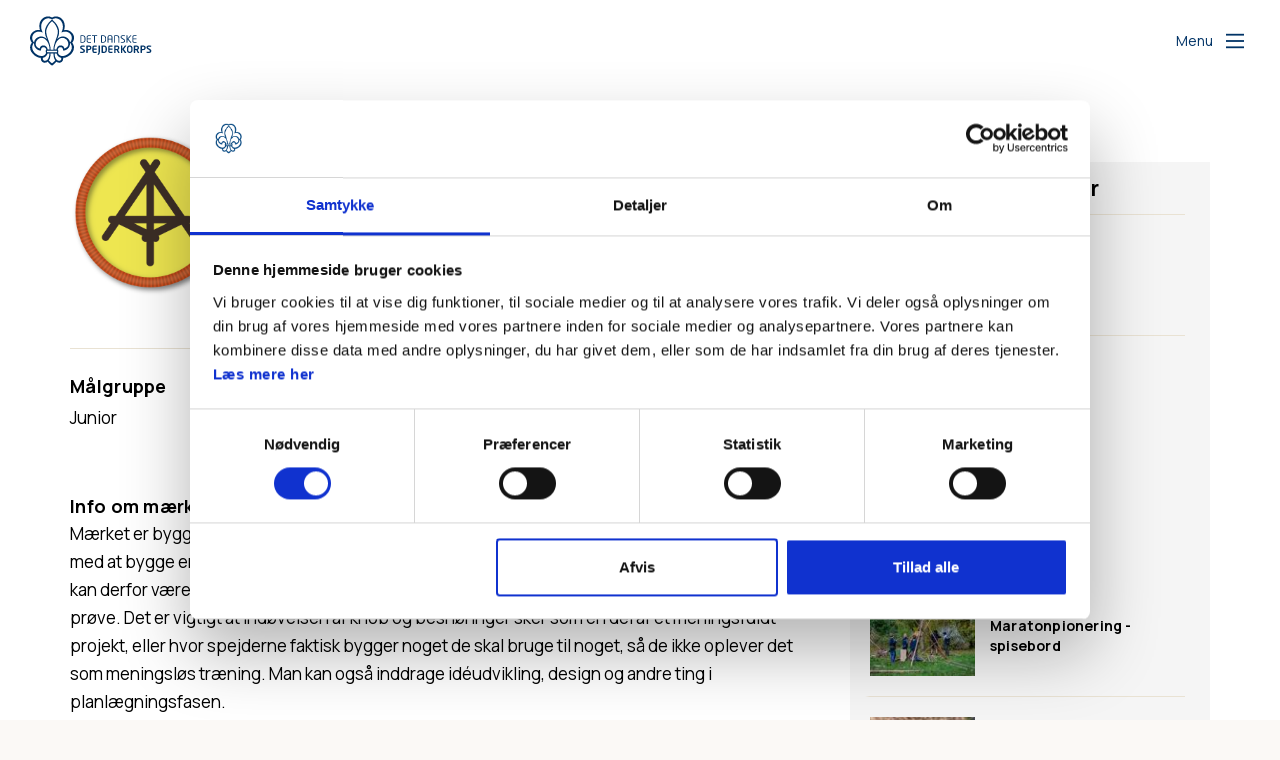

--- FILE ---
content_type: text/html; charset=UTF-8
request_url: https://dds.dk/maerke/bygherre
body_size: 56750
content:
<!DOCTYPE html>
<html lang="da" dir="ltr" prefix="og: https://ogp.me/ns#">
  <head>
    <meta charset="utf-8" />
<script type="text/javascript" id="Cookiebot" src="https://consent.cookiebot.com/uc.js" data-cbid="947a3db6-53aa-4ed5-8531-416c10ee0416" async="async"></script>
<script async src="https://www.googletagmanager.com/gtag/js?id=UA-7162673-24" type="text/plain" data-cookieconsent="statistics"></script>
<script type="text/plain" data-cookieconsent="statistics">window.dataLayer = window.dataLayer || [];function gtag(){dataLayer.push(arguments)};gtag("js", new Date());gtag("set", "developer_id.dMDhkMT", true);gtag("config", "UA-7162673-24", {"groups":"default","anonymize_ip":true,"page_placeholder":"PLACEHOLDER_page_path","allow_ad_personalization_signals":false});</script>
<meta name="description" content="Mærket er bygget op om, at juniorspejderne prøver at indrette sig praktisk på en tur, og arbejder med at bygge en sej overnatningsplads med masser af tekniske finurligheder og lækkerier. Det kan derfor være fint at slutte forløbet af med en tur, hvor alle færdighederne for alvor kommer på prøve. Det er vigtigt at indøvelsen af knob og besnøringer sker som en del af et meningsfuldt projekt, eller hvor spejderne faktisk bygger noget de skal bruge til noget, så de ikke oplever det som meningsløs træning. Man kan også inddrage idéudvikling, design og andre ting i planlægningsfasen." />
<link rel="canonical" href="https://dds.dk/maerke/bygherre" />
<link rel="image_src" href="https://dds.dk/sites/default/files/styles/1600x900px/public/2018-06/Bygherre%405x.png.jpg?itok=_80jEQ_o" />
<meta property="og:url" content="https://dds.dk/maerke/bygherre" />
<meta property="og:title" content="Bygherre" />
<meta property="og:description" content="Mærket er bygget op om, at juniorspejderne prøver at indrette sig praktisk på en tur, og arbejder med at bygge en sej overnatningsplads med masser af tekniske finurligheder og lækkerier. Det kan derfor være fint at slutte forløbet af med en tur, hvor alle færdighederne for alvor kommer på prøve. Det er vigtigt at indøvelsen af knob og besnøringer sker som en del af et meningsfuldt projekt, eller hvor spejderne faktisk bygger noget de skal bruge til noget, så de ikke oplever det som meningsløs træning. Man kan også inddrage idéudvikling, design og andre ting i planlægningsfasen." />
<meta property="og:image" content="https://dds.dk/sites/default/files/styles/1600x900px/public/2018-06/Bygherre%405x.png.jpg?itok=_80jEQ_o" />
<meta property="fb:app_id" content="117491802579" />
<script defer data-domain="dds.dk" data-plausible-src="https://plausible.io/js/script.file-downloads.manual.outbound-links.js"></script>
<script defer data-plausible-src="/modules/contrib/plausible_tracking/js/plausible-events.js"></script>
<meta name="Generator" content="Drupal 10 (https://www.drupal.org)" />
<meta name="MobileOptimized" content="width" />
<meta name="HandheldFriendly" content="true" />
<meta name="viewport" content="width=device-width, initial-scale=1.0" />
<script data-cookieconsent="marketing" type="text/plain">!function(f,b,e,v,n,t,s) {if(f.fbq)return;n=f.fbq=function(){n.callMethod? n.callMethod.apply(n,arguments):n.queue.push(arguments)}; if(!f._fbq)f._fbq=n;n.push=n;n.loaded=!0;n.version="2.0"; n.queue=[];t=b.createElement(e);t.async=!0; t.src=v;s=b.getElementsByTagName(e)[0]; s.parentNode.insertBefore(t,s)}(window, document,"script", "https://connect.facebook.net/en_US/fbevents.js"); fbq("init", "943660239627910"); fbq("track", "PageView");</script>
<script type="text/javascript" id="sleeknoteScript">
            (function () {
                 var sleeknoteScriptTag = document.createElement("script");
                sleeknoteScriptTag.type = "text/javascript";
                sleeknoteScriptTag.charset = "utf-8";
                sleeknoteScriptTag.src = ("//sleeknotecustomerscripts.sleeknote.com/150036.js");
                var s = document.getElementById("sleeknoteScript");
                s.parentNode.insertBefore(sleeknoteScriptTag, s);
            })();
        </script>

    <title>Bygherre | Det Danske Spejderkorps</title>
    <link rel="stylesheet" media="all" href="/sites/default/files/css/css_igSSmz-yxkvg31-cn12V6zBSlW85rdTTtvGSAQyYdnE.css?delta=0&amp;language=da&amp;theme=mungo&amp;include=eJxFjlEOwyAMQy-UlTOFYgEqIYiAtO70Q926_Vj2sz-8FzY7nWcD7R8vMOMIu3PVsDrVI8PrcD-3WMdqu3DJLxCeo-R6uNBn47J9I8msUd2lj5EgoMadY-eW7N7-yTZrm75kSwhkpw3Ide4Nl35Bnw" />
<link rel="stylesheet" media="all" href="/sites/default/files/css/css_JLhwk7OTznJKhgTbhW2niMRS9RF4uzSJrp5gVzC21vs.css?delta=1&amp;language=da&amp;theme=mungo&amp;include=eJxFjlEOwyAMQy-UlTOFYgEqIYiAtO70Q926_Vj2sz-8FzY7nWcD7R8vMOMIu3PVsDrVI8PrcD-3WMdqu3DJLxCeo-R6uNBn47J9I8msUd2lj5EgoMadY-eW7N7-yTZrm75kSwhkpw3Ide4Nl35Bnw" />

    
          <link rel="apple-touch-icon" sizes="180x180" href="/themes/custom/mungo/assets/images/fav/apple-touch-icon.png">
    <link rel="icon" type="image/png" href="/themes/custom/mungo/assets/images/fav/favicon-32x32.png" sizes="32x32">
    <link rel="icon" type="image/png" href="/themes/custom/mungo/assets/images/fav/favicon-16x16.png" sizes="16x16">
    <link rel="manifest" href="/themes/custom/mungo/assets/images/fav/manifest.json">
    <link rel="mask-icon" href="/themes/custom/mungo/assets/images/fav/safari-pinned-tab.svg" color="#001360">
    <link rel="shortcut icon" href="/themes/custom/mungo/assets/images/fav/favicon.ico">
    <meta name="msapplication-config" content="/themes/custom/mungo/assets/images/fav/browserconfig.xml">
    <meta name="theme-color" content="#ffffff">
            
                    <script type="text/plain" data-cookieconsent="statistics">
          _linkedin_partner_id = "3852801";
          window._linkedin_data_partner_ids = window._linkedin_data_partner_ids || [];
          window._linkedin_data_partner_ids.push(_linkedin_partner_id);
        </script>
        <script type="text/plain" data-cookieconsent="statistics">
          (function(l) { if (!l){window.lintrk = function(a,b){window.lintrk.q.push([a,b])};
            window.lintrk.q=[]} var s = document.getElementsByTagName("script")[0];
            var b = document.createElement("script");
            b.type = "text/javascript";b.async = true;
            b.src = "https://snap.licdn.com/li.lms-analytics/insight.min.js";
            s.parentNode.insertBefore(b, s);})(window.lintrk);
        </script>
            
  </head>
  <body class="path-node page-node-type-badge">
        <a href="#main-content" class="visually-hidden focusable skip-link">
      Gå til hovedindhold
    </a>
    
      <div class="dialog-off-canvas-main-canvas" data-off-canvas-main-canvas>
    <div class="layout-container">

    <header role="navigation" class="header-fixed no-printing">
        <div>
        
          <div class="region region-primary-menu">
    <div class="header-controls">
      <div class="site-logo--container">
                  <a href="/" rel="home" class="site-logo">
            <img src="/themes/custom/mungo/logo.svg" alt="Hjem">
          </a>
              </div>

      <button class="header__burger js-burger-menu-toggle">
        <span class="header__burger-open-text">Menu</span>
        <span class="header__burger-close-text">Luk</span>

        <svg class="burger-icon" width="30" height="30" viewbox="0 0 100 100" stroke="red" xmlns="http://www.w3.org/2000/svg">
          <path class="burger-icon__line burger-icon__line--top" d="M 20,29.000046 H 80.000231 C 80.000231,29.000046 94.498839,28.817352 94.532987,66.711331 94.543142,77.980673 90.966081,81.670246 85.259173,81.668997 79.552261,81.667751 75.000211,74.999942 75.000211,74.999942 L 25.000021,25.000058"/>
          <path class="burger-icon__line burger-icon__line--middle" d="M 20,50 H 80"/>
          <path class="burger-icon__line burger-icon__line--bottom" d="M 20,70.999954 H 80.000231 C 80.000231,70.999954 94.498839,71.182648 94.532987,33.288669 94.543142,22.019327 90.966081,18.329754 85.259173,18.331003 79.552261,18.332249 75.000211,25.000058 75.000211,25.000058 L 25.000021,74.999942"/>
        </svg>
      </button>
    </div>
    

<nav role="navigation" aria-labelledby="main-burger-menu" class="burger-menu js-burger-menu">
  <h2 id="main-burger-menu" class="visually-hidden">Main navigation</h2>
    <div class="burger-menu__close js-burger-menu-toggle" tabindex="-1" aria-label="Luk menu"></div>
  <aside class="burger-menu__wrapper">
      
  <ul class="burger-menu__menu js-burger-menu-menu" data-level="0">
          <li class="burger-menu__search-form">
        <div class="search-block-form block block-search container-inline" data-drupal-selector="search-block-form" id="block-ddssearchform">
      <form action="/soeg" method="get" id="search-block-form" accept-charset="UTF-8">
  <div class="js-form-item form-item js-form-type-search form-type-search js-form-item-search-text form-item-search-text form-no-label">
      <label for="edit-search-text" class="visually-hidden">Søg</label>
        <input title="Indtast de ord du ønsker at søge efter." data-drupal-selector="edit-search-text" type="search" id="edit-search-text" name="search_text" value="" size="15" maxlength="128" placeholder="Hvad søger du?" class="form-search" />

        </div>
<div data-drupal-selector="edit-actions" class="form-actions js-form-wrapper form-wrapper" id="edit-actions"><input data-drupal-selector="edit-submit" type="submit" id="edit-submit" value="Søg" class="button js-form-submit form-submit" />
<button data-drupal-selector="edit-search-submit"><span class="search-submit-button-icon"></span></button>
</div>

</form>

  </div>

      </li>
    
                <li class="burger-menu__menu-item js-burger-menu-item" data-burger-id="menu_link_content:fc7da044-5833-480e-a070-f9d5035a1802">
                  <input class="burger-menu__menu-controller js-burger-menu-controller" type="radio" id="menu_link_content:fc7da044-5833-480e-a070-f9d5035a1802" name="" />
          <label class="burger-menu__button" for="menu_link_content:fc7da044-5833-480e-a070-f9d5035a1802" tabindex="0">Aktivitet</label>
            
  <ul class="burger-menu__menu js-burger-menu-menu" data-level="1">
          <li class="burger-menu__menu-item burger-menu__menu-item--back">
        <button class="burger-menu__back js-burger-menu-back" data-target-controller-id="menu_link_content:fc7da044-5833-480e-a070-f9d5035a1802">
          Tilbage
        </button>
      </li>
    
                <li class="burger-menu__menu-item js-burger-menu-item" data-burger-id="menu_link_content:b2244bf5-a339-42f7-8696-81ae7686b1bb">
                  <a href="/maerker" target="_self" data-drupal-link-system-path="maerker">Mærker</a>
              </li>
                <li class="burger-menu__menu-item js-burger-menu-item" data-burger-id="menu_link_content:9451d09d-131f-4b60-861e-62e51b7ada91">
                  <a href="/aktiviteter" data-drupal-link-system-path="aktiviteter">Aktivitetsdatabasen</a>
              </li>
                <li class="burger-menu__menu-item js-burger-menu-item" data-burger-id="menu_link_content:5f7e8a78-fd27-4e02-b9b6-44c5d475dd5b">
                  <a href="/aktiviteter-0" data-drupal-link-system-path="node/851">Inspiration til aktiviteter</a>
              </li>
                <li class="burger-menu__menu-item js-burger-menu-item" data-burger-id="menu_link_content:f551a43c-8066-4c25-9508-1d3537578618">
                  <a href="/friluftsliv" target="" rel="" data-drupal-link-system-path="node/799">Friluftsliv</a>
              </li>
                <li class="burger-menu__menu-item js-burger-menu-item" data-burger-id="menu_link_content:ea24f2ef-73a1-4798-a9c5-6f6d9a73d574">
                  <a href="/af-sted-pa-tur" data-drupal-link-system-path="node/683">Afsted på tur</a>
              </li>
                <li class="burger-menu__menu-item js-burger-menu-item" data-burger-id="menu_link_content:fc798a0c-5311-473d-b3b1-5c2aaac32258">
                  <a href="/grej" data-drupal-link-system-path="node/634">Grej</a>
              </li>
                <li class="burger-menu__menu-item js-burger-menu-item" data-burger-id="menu_link_content:fc463050-a547-478f-8cd1-ea24ad44aa7c">
                  <a href="/balmad" data-drupal-link-system-path="node/803">Bålmad</a>
              </li>
                <li class="burger-menu__menu-item js-burger-menu-item" data-burger-id="menu_link_content:6c9e7797-5cfb-439d-941e-b18e75e700e1">
                  <a href="/samvaer-og-tryghed" data-drupal-link-system-path="node/2736">Samvær og tryghed</a>
              </li>
      </ul>


              </li>
                <li class="burger-menu__menu-item js-burger-menu-item" data-burger-id="menu_link_content:af3cf2d1-16b0-4d28-b132-00f785bb541f">
                  <input class="burger-menu__menu-controller js-burger-menu-controller" type="radio" id="menu_link_content:af3cf2d1-16b0-4d28-b132-00f785bb541f" name="" />
          <label class="burger-menu__button" for="menu_link_content:af3cf2d1-16b0-4d28-b132-00f785bb541f" tabindex="0">Spejderledelse</label>
            
  <ul class="burger-menu__menu js-burger-menu-menu" data-level="1">
          <li class="burger-menu__menu-item burger-menu__menu-item--back">
        <button class="burger-menu__back js-burger-menu-back" data-target-controller-id="menu_link_content:af3cf2d1-16b0-4d28-b132-00f785bb541f">
          Tilbage
        </button>
      </li>
    
                <li class="burger-menu__menu-item js-burger-menu-item" data-burger-id="menu_link_content:c7ab323c-c74a-4b91-8e64-de7c9e1fe0f6">
                  <a href="/gruppeleder" data-drupal-link-system-path="node/69">Gruppeleder</a>
              </li>
                <li class="burger-menu__menu-item js-burger-menu-item" data-burger-id="menu_link_content:a3ad5945-7444-4e9b-82bb-34aa5bff2360">
                  <a href="/grenleder" data-drupal-link-system-path="node/65">Grenleder</a>
              </li>
                <li class="burger-menu__menu-item js-burger-menu-item" data-burger-id="menu_link_content:46dd55ec-a277-47cd-b86d-e90033eca09b">
                  <a href="/nyleder" data-drupal-link-system-path="node/67">Ny leder </a>
              </li>
                <li class="burger-menu__menu-item js-burger-menu-item" data-burger-id="menu_link_content:66547c1c-12fd-4f3f-91ab-63ebda254643">
                  <a href="/bestyrelse" data-drupal-link-system-path="node/764">Bestyrelse</a>
              </li>
                <li class="burger-menu__menu-item js-burger-menu-item" data-burger-id="menu_link_content:e611c994-3b04-4d37-934b-bf18ea6dc547">
                  <a href="/s%C3%B8spejder" data-drupal-link-system-path="node/1043">Søspejd</a>
              </li>
                <li class="burger-menu__menu-item js-burger-menu-item" data-burger-id="menu_link_content:443a5989-82c7-40ed-897c-2d3cf5681889">
                  <a href="/divisionen" data-drupal-link-system-path="node/834">Divisionen</a>
              </li>
      </ul>


              </li>
                <li class="burger-menu__menu-item js-burger-menu-item" data-burger-id="menu_link_content:bd2b859b-c670-4f9a-9cd8-f92269ac537d">
                  <input class="burger-menu__menu-controller js-burger-menu-controller" type="radio" id="menu_link_content:bd2b859b-c670-4f9a-9cd8-f92269ac537d" name="" />
          <label class="burger-menu__button" for="menu_link_content:bd2b859b-c670-4f9a-9cd8-f92269ac537d" tabindex="0">Uddannelse</label>
            
  <ul class="burger-menu__menu js-burger-menu-menu" data-level="1">
          <li class="burger-menu__menu-item burger-menu__menu-item--back">
        <button class="burger-menu__back js-burger-menu-back" data-target-controller-id="menu_link_content:bd2b859b-c670-4f9a-9cd8-f92269ac537d">
          Tilbage
        </button>
      </li>
    
                <li class="burger-menu__menu-item js-burger-menu-item" data-burger-id="menu_link_content:aeef1d39-4fd1-4e77-9d53-3886ad70b358">
                  <a href="/kurser-til-ledere" data-drupal-link-system-path="node/5454">Kurser til ledere</a>
              </li>
                <li class="burger-menu__menu-item js-burger-menu-item" data-burger-id="menu_link_content:eb8df9eb-f69c-4bfd-b47f-ad0e14bed9cf">
                  <a href="/ungdomskurser" data-drupal-link-system-path="node/5391">Ungdomskurser</a>
              </li>
                <li class="burger-menu__menu-item js-burger-menu-item" data-burger-id="menu_link_content:6cc9474f-1e0e-4ed3-b88a-5000412b1da8">
                  <a href="/onlinekurser" data-drupal-link-system-path="node/4196">Onlinekurser</a>
              </li>
                <li class="burger-menu__menu-item js-burger-menu-item" data-burger-id="menu_link_content:365c49f2-11c3-47fb-af52-dd6b1f0c7fbe">
                  <a href="/kursusteams" data-drupal-link-system-path="node/5632">Kursusteams</a>
              </li>
      </ul>


              </li>
                <li class="burger-menu__menu-item js-burger-menu-item" data-burger-id="menu_link_content:c526da1c-4919-4d57-8735-13ed663d0ab1">
                  <input class="burger-menu__menu-controller js-burger-menu-controller" type="radio" id="menu_link_content:c526da1c-4919-4d57-8735-13ed663d0ab1" name="" />
          <label class="burger-menu__button" for="menu_link_content:c526da1c-4919-4d57-8735-13ed663d0ab1" tabindex="0">Administration</label>
            
  <ul class="burger-menu__menu js-burger-menu-menu" data-level="1">
          <li class="burger-menu__menu-item burger-menu__menu-item--back">
        <button class="burger-menu__back js-burger-menu-back" data-target-controller-id="menu_link_content:c526da1c-4919-4d57-8735-13ed663d0ab1">
          Tilbage
        </button>
      </li>
    
                <li class="burger-menu__menu-item js-burger-menu-item" data-burger-id="menu_link_content:5c36540d-6b3e-4dcb-aef7-17c03943af74">
                  <a href="/okonomi" data-drupal-link-system-path="node/624">Økonomi</a>
              </li>
                <li class="burger-menu__menu-item js-burger-menu-item" data-burger-id="menu_link_content:b0e1acf7-e2b6-4cca-8c4a-2282a8b98806">
                  <a href="/hjaelp-til-gruppeweb" data-drupal-link-system-path="node/2489">Hjælp til Gruppeweb</a>
              </li>
                <li class="burger-menu__menu-item js-burger-menu-item" data-burger-id="menu_link_content:f1c519fc-984f-4504-8584-315c20978fe1">
                  <a href="/medlemsservice" data-drupal-link-system-path="node/4980">Hjælp til Medlemsservice</a>
              </li>
                <li class="burger-menu__menu-item js-burger-menu-item" data-burger-id="menu_link_content:423caa9b-90ef-4e70-8a7d-faf67051a467">
                  <a href="/hj%C3%A6lptilkommunikation" data-drupal-link-system-path="node/4619">Hjælp til kommunikation</a>
              </li>
                <li class="burger-menu__menu-item js-burger-menu-item" data-burger-id="menu_link_content:aa178289-108a-4e28-af21-2e71a44be67f">
                  <a href="/artikel/sadan-er-i-forsikret" data-drupal-link-system-path="node/463">Forsikring</a>
              </li>
                <li class="burger-menu__menu-item js-burger-menu-item" data-burger-id="menu_link_content:8e511945-9c8a-4804-b9d7-fd87b61cf647">
                  <a href="/artikel/find-blanketter-til-spejderarbejdet" data-drupal-link-system-path="node/619">Blanketter</a>
              </li>
                <li class="burger-menu__menu-item js-burger-menu-item" data-burger-id="menu_link_content:cfed37d2-57f0-4ca9-abc8-53e659f905cd">
                  <a href="/persondata-i-det-danske-spejderkorps" data-drupal-link-system-path="node/3560">Persondata i Det Danske Spejderkorps</a>
              </li>
      </ul>


              </li>
                <li class="burger-menu__menu-item js-burger-menu-item" data-burger-id="menu_link_content:62c974e9-8079-4dcf-bd91-079bfd4ba8f0">
                  <input class="burger-menu__menu-controller js-burger-menu-controller" type="radio" id="menu_link_content:62c974e9-8079-4dcf-bd91-079bfd4ba8f0" name="" />
          <label class="burger-menu__button" for="menu_link_content:62c974e9-8079-4dcf-bd91-079bfd4ba8f0" tabindex="0">Organisation</label>
            
  <ul class="burger-menu__menu js-burger-menu-menu" data-level="1">
          <li class="burger-menu__menu-item burger-menu__menu-item--back">
        <button class="burger-menu__back js-burger-menu-back" data-target-controller-id="menu_link_content:62c974e9-8079-4dcf-bd91-079bfd4ba8f0">
          Tilbage
        </button>
      </li>
    
                <li class="burger-menu__menu-item js-burger-menu-item" data-burger-id="menu_link_content:39a2e25b-37b1-448d-b010-f16f4abff3f9">
                  <a href="/om-det-danske-spejderkorps" data-drupal-link-system-path="node/5624">Om DDS</a>
              </li>
                <li class="burger-menu__menu-item js-burger-menu-item" data-burger-id="menu_link_content:e480e6dd-4c25-42ae-b25d-92d319380243">
                  <a href="/oversigt-over-grupper-og-divisioner" data-drupal-link-system-path="node/1262">Oversigt over grupper og divisioner</a>
              </li>
                <li class="burger-menu__menu-item js-burger-menu-item" data-burger-id="menu_link_content:48824990-e989-4111-8645-cfbcc1939429">
                  <a href="/kontakt-organisationen" data-drupal-link-system-path="node/5527">Kontakt organisationen</a>
              </li>
                <li class="burger-menu__menu-item js-burger-menu-item" data-burger-id="menu_link_content:fd604832-9dca-44ef-bd46-c78e85fcf258">
                  <a href="/vedtaegter-og-vejledninger" data-drupal-link-system-path="node/5572">Korpsets vedtægter</a>
              </li>
                <li class="burger-menu__menu-item js-burger-menu-item" data-burger-id="menu_link_content:48519677-65e0-430b-9111-44f8bf3bf70e">
                  <a href="/artikel/korpsets-regnskaber-og-referater" data-drupal-link-system-path="node/728">Korpsets regnskaber og referater</a>
              </li>
                <li class="burger-menu__menu-item js-burger-menu-item" data-burger-id="menu_link_content:a1943fd6-6b02-4221-bde5-9ad9e5e1f486">
                  <a href="/udviklingsplan" data-drupal-link-system-path="node/6064">Udviklingsplan</a>
              </li>
                <li class="burger-menu__menu-item js-burger-menu-item" data-burger-id="menu_link_content:91df0d5e-279e-4ad0-84ff-942e1c9283ce">
                  <a href="/strategier-og-maerkesager" data-drupal-link-system-path="node/1573">Strategier og mærkesager</a>
              </li>
                <li class="burger-menu__menu-item js-burger-menu-item" data-burger-id="menu_link_content:c6707cf2-4e89-47ea-9efc-ddb5d8ceaba3">
                  <a href="/job" data-drupal-link-system-path="job">Job i DDS </a>
              </li>
      </ul>


              </li>
                <li class="burger-menu__menu-item js-burger-menu-item" data-burger-id="menu_link_content:7f8e3715-29d5-48ac-b1eb-c6ccaa0b8955">
                  <a href="/track" class="menu-item--track" data-drupal-link-system-path="node/4715">Track</a>
              </li>
                <li class="is-service-parent burger-menu__menu-item js-burger-menu-item" data-burger-id="menu_link_content:17f6b102-17e7-40df-9d03-ed0ccf6f50f0">
                  <a href="/arrangementer" target="_self" rel="" data-drupal-link-system-path="arrangementer">Kalender</a>
              </li>
                <li class="is-service-parent burger-menu__menu-item js-burger-menu-item" data-burger-id="menu_link_content:023eb56c-11f1-4e2b-a589-5d2e3e75b8ad">
                  <a href="/stoet-det-danske-spejderkorps" data-drupal-link-system-path="node/5484">Støt DDS</a>
              </li>
                <li class="is-service-parent burger-menu__menu-item js-burger-menu-item" data-burger-id="menu_link_content:e7fb00f1-baa9-403f-b185-ba90e6e5db0f">
                  <a href="/kontakt-organisationen" target="_self" data-drupal-link-system-path="node/5527">Kontakt</a>
              </li>
                <li class="is-service-parent burger-menu__menu-item js-burger-menu-item" data-burger-id="menu_link_content:9b5c599c-e2c8-49fe-ade1-cddf59e378da">
                  <a href="/artikel/presse" target="_self" rel="" data-drupal-link-system-path="node/910">Presse</a>
              </li>
                <li class="is-service-parent burger-menu__menu-item js-burger-menu-item" data-burger-id="menu_link_content:7656d6b9-e9d1-4548-893c-68d0e44df953">
                  <a href="/job" data-drupal-link-system-path="job">Job i DDS</a>
              </li>
                <li class="is-service-parent is-external-link burger-menu__menu-item js-burger-menu-item" data-burger-id="menu_link_content:373a55b9-fab0-48a1-a8ae-4604f1e85cdd">
                  <a href="http://spejder.dk/bliv-spejder" target="_blank" rel="">Bliv spejder</a>
              </li>
                <li class="is-service-parent is-external-link burger-menu__menu-item js-burger-menu-item" data-burger-id="menu_link_content:627bb093-4b90-48d3-a0ec-9d1fb5c5b1d4">
                  <a href="https://www.spejder.dk/bliv-spejderleder" target="_blank">Bliv leder</a>
              </li>
                <li class="is-service-parent is-external-link burger-menu__menu-item js-burger-menu-item" data-burger-id="menu_link_content:d02109a2-4e59-4350-b75c-f188bed93f7f">
                  <a href="https://medlem.dds.dk/" target="_blank" rel="">Medlemsservice</a>
              </li>
                <li class="is-service-parent burger-menu__menu-item js-burger-menu-item" data-burger-id="menu_link_content:28a68ea0-c640-4b4d-b283-fde0076495e9">
                  <a href="/persondata-i-det-danske-spejderkorps" data-drupal-link-system-path="node/3560">Persondata i DDS</a>
              </li>
                <li class="is-service-parent is-external-link burger-menu__menu-item js-burger-menu-item" data-burger-id="menu_link_content:3810a17d-969d-4073-814f-aceed46af9e1">
                  <a href="https://issuu.com/spejder" target="_blank">Magasiner</a>
              </li>
                <li class="is-service-parent is-external-link burger-menu__menu-item js-burger-menu-item" data-burger-id="menu_link_content:22ffde38-2785-4cbc-9d3a-dc5b494ae4eb">
                  <a href="https://www.spejdersport.dk/" target="_self" rel="">Spejder Sport</a>
              </li>
      </ul>

  </aside>
</nav>
  </div>

        </div>
    </header>


    
    
        
    
    <main role="main">
        <a id="main-content" tabindex="-1"></a>
        <div class="layout-content">
              <div class="region region-content">
    <div id="block-mungo-content" class="block block-system block-system-main-block">
  
    
      

  
  <header role="section-header" class="section-header">
    <div class="full-width-image-container narrow">
        <div class="cover-image">
    <div class="full-width-image-container narrow">
        
            <div class="field field--name-field-badge-cover-image field--type-entity-reference field--label-hidden field__item"><article class="media media--type-image media--view-mode-section-main-media-25-6">
  
      
  </article>
</div>
      
    </div>
    <div class="cover-image__image-overlay">
      <div>
        <div class="container">
                            </div>
      </div>
    </div>
  </div>

    </div>
  </header>
    
  <div class="article-wrapper">
    <article lang="en" class="node node--type-badge node--view-mode-full container">
      <div class="node__content">
        <div class="node--type-badge__main col-md-8">
          <div class="node--type-badge__header row row-eq-height">
            <div class="node--type-badge__header__image col-xs-3">
              
            <div class="field field--name-field-main-media field--type-entity-reference field--label-hidden fluid-media main-media field__item"><article class="media media--type-image media--view-mode-original">
  
      
            <div class="field field--name-field-image field--type-image field--label-hidden field__item">  <img loading="lazy" src="/sites/default/files/2018-06/Bygherre%405x.png" width="470" height="472" alt="" />

</div>
      
  </article>
</div>
      
            </div>
            <div class="node--type-badge__header__meta col-xs-9">
              
            <div class="field field--name-field-badge-type field--type-list-string field--label-hidden field__item">Fokusmærke</div>
      
              <div class="node--type-badge__title">
                <span class="field field--name-title field--type-string field--label-hidden">Bygherre</span>

              </div>
            </div>
          </div>

          <div class="col-divider"></div>

          <div class="row">
            <div class="node--type-badge__target-group col-lg-12">
              
  <div class="field field--name-field-badge-target-group field--type-entity-reference field--label-above">
    <div class="field__label">Målgruppe</div>
          <div class="field__items">
              <div class="field__item">Junior</div>
              </div>
      </div>

            </div>
          </div>
          <div class="row">
            <div class="node--type-badge__summary col-lg-12">
              
  <div class="field field--name-field-badge-summary field--type-string-long field--label-above">
    <div class="field__label">Info om mærke</div>
              <div class="field__item">Mærket er bygget op om, at juniorspejderne prøver at indrette sig praktisk på en tur, og arbejder med at bygge en sej overnatningsplads med masser af tekniske finurligheder og lækkerier. Det kan derfor være fint at slutte forløbet af med en tur, hvor alle færdighederne for alvor kommer på prøve. Det er vigtigt at indøvelsen af knob og besnøringer sker som en del af et meningsfuldt projekt, eller hvor spejderne faktisk bygger noget de skal bruge til noget, så de ikke oplever det som meningsløs træning. Man kan også inddrage idéudvikling, design og andre ting i planlægningsfasen.</div>
          </div>

            </div>
          </div>
          <div class="row">
            <div class="node--type-badge__description col-lg-12">
              
      <div class="field field--name-field-paragraphs field--type-entity-reference-revisions field--label-hidden field__items">
              <div class="field__item">  <div class="paragraph paragraph--type--text paragraph--view-mode--default">
          
            <div class="article-text clearfix text-formatted field field--name-field-formatted-text field--type-text-long field--label-hidden field__item"><p><strong>Spejderne skal:</strong></p><ul><li>Have overnattet på en lejrplads de selv har været med til at udforme, bygge og komme med ideer til. Jo vildere jo bedre læg gerne op til Storm P opfindelser.</li><li>Have bygget en simpel ting i kulsø</li><li>Introduceres for rigtig løfteteknik og øvrig sikkerhed når man arbejder med knob og pionering</li><li>Stifte bekendtskab med forskellige besnøringer og pionerdiscipliner</li><li>Opsætte rafter i et hul (Flagstang) evt. med kiler osv.</li></ul><p><strong>Varighed:</strong></p><p>4-5 møder eller bedre, 2-3 møder hvor grundlaget trænes og så en tur</p><p><strong>Feedback/videreudvikling af mærket:</strong><br>Har du en velegnet aktivitet eller en idé til, hvordan mærket kunne tilpasses/videreudvikles? Så skriv til <a href="mailto:program@dds.dk">program@dds.dk</a></p></div>
      
      </div>
</div>
              <div class="field__item">  <div class="paragraph paragraph--type--read-more paragraph--view-mode--default read-more">
    <input type="checkbox" class="read-more__controller" id="read-more-4997"/>
    <label class="read-more__button" for="read-more-4997">
      <span class="read-more__open-text">
          Forslag til forløb
        </span>
      <span class="read-more__close-text">
          Forslag til forløb
        </span>
    </label>
    <div class="read-more__content">
      <div class="read-more__content-inner">
                  
      <div>
                                      <div class="paragraph paragraph--type--text paragraph--view-mode--default">
          
            <div class="article-text clearfix text-formatted field field--name-field-formatted-text field--type-text-long field--label-hidden field__item"><h2>Forslag til forløb:&nbsp;</h2><p><strong>Møde 1:&nbsp;</strong></p><p>- Aktivitet 1: Introduktion til besnøringer</p><p>- Aktivitet 2: Lave trefod/A-buk (leg fx ormegård)</p><p>- Aktivitet 3: Idéudvikling: Forhindringsbane</p><p><strong>Møde 2:&nbsp;</strong></p><p>- Aktivitet 1: Byg en forhindring</p><p>- Aktivitet 2: Afprøv banen</p><p><strong>Møde 3:&nbsp;</strong></p><p>- Aktivitet 1: Intro til Kulsø</p><p>- Aktivitet 2: Bygge kulsøskammel</p><p><strong>Møde 4:&nbsp;</strong></p><p>- Aktivitet 1: Bygge kulsøskammel</p><p>- Aktivitet 2: Opfinde lejrplads</p><p><strong>Møde 5:&nbsp;</strong></p><p>- Aktivitet 1: Tur</p><p>- Aktivitet 2: Bygge opfindelser</p><h3><strong>Tips og ideer:</strong></h3><p>Planlæg evt. Møderne som baser hvor man på skift arbejder med forskellige elementer. Dette især hvis man ikke har så meget værktøj (træ bor, pælebor...)</p><p>Forløbet afsluttes med en tur, der har fantasifuld og flot indretning som mål. Lav det evt. Som patruljekonkurence.</p><h3><strong>Forslag til fantasiramme:</strong></h3><p>Slip fantasien løs og brug fx Storm P eller Leonardo Da Vinci som inspiration til anderledes opfindelser og skøre konstruktioner.</p><p>Lad spejderne opfinde og indrette en forhindringsbane, som de kan bruge tid på ved flere møder og evt. Invitere andre spejdere til at prøve eller lave turnering omkring. Skal I på tur i nærheden af vand, så inddrag også gerne vand og byg tømmerflåder, ruser eller lignende.</p><h3><strong>Gode links:</strong></h3><p>Video lav en vinkelbesnøring: <a href="https://dds.dk/artikel/video-lav-en-vinkelbesnoring">https://dds.dk/artikel/video-lav-en-vinkelbesnoring</a>&nbsp;</p><p><a href="https://dds.dk/node/54">Klik her og find vores Pioner-leksikon</a>.</p><h3><strong>Evaluering:</strong></h3><p>Prøv fx. at evaluere ved hjælp af aktiviteten '<a href="https://dds.dk/node/2309">hatteevaluering</a>', hvor I kan stille både faktuelle spørgsmål og spørgsmål til selve forløbet.</p></div>
      
      </div>

                    </div>
  
              </div>
    </div>
  </div>

</div>
              <div class="field__item"><a target="_blank" href="/sites/default/files/2021-09/Bygherre%20-%20M%C3%A6rkebeskrivelse2.pdf"  class="paragraph paragraph--type--content-link paragraph--view-mode--default content-link content-link--button">
  <div class="content-link--image">
      
  </div>
  <div class="content-link--button-wrapper">
          <svg width="24" height="24" viewBox="0 0 24 24" fill="currentColor" xmlns="http://www.w3.org/2000/svg">
        <path d="M16.2947 8.70532C16.6842 8.31578 16.6842 7.68422 16.2947 7.29468V7.29468C15.9054 6.9054 15.2743 6.90511 14.8847 7.29405L10 12.17L10 0.999999C10 0.447714 9.55228 -3.2555e-07 9 -3.49691e-07V-3.49691e-07C8.44772 -3.73832e-07 8 0.447715 8 1L8 12.17L3.11531 7.29405C2.72568 6.90511 2.0946 6.9054 1.70532 7.29468V7.29468C1.31578 7.68422 1.31578 8.31578 1.70532 8.70531L9 16L16.2947 8.70532Z"/>
        <rect y="18" width="18" height="2" rx="1"/>
      </svg>
        <div class="content-link--text">
            <div class="content-link--text--title">Bygherre - Mærkebeskrivelse</div>
    </div>
  </div>
</a>
</div>
          </div>
  
            </div>
          </div>
        </div>
        <div class="node--type-badge__aside col-md-4 no-printing article__sidebar">
          <div class="node--type-badge__aside__inner">

                            
      <div class="field field--name-field-sidedeck field--type-entity-reference-revisions field--label-hidden field__items">
              <div class="field__item">  <div class="paragraph paragraph--type--block paragraph--view-mode--teaser-list">
          
            <div class="field field--name-field-block field--type-entity-reference field--label-hidden field__item">
            <div class="field field--name-field-content-list-title field--type-string field--label-hidden field__item">Bygherre - aktiviteter</div>
      
  <div class="field field--name-field-content-list field--type-entity-reference field--label-hidden field__items">
          


<a class="track-teaser track-patruljeliv node node--type-activity node--view-mode-list-teaser node-teaser node-teaser--list" lang="en" href="/aktivitet/benjamin">
      <div class="node-teaser--list--main-media">
      
            <div class="field field--name-field-main-media field--type-entity-reference field--label-hidden fluid-media main-media field__item"><article class="media media--type-image media--view-mode-teaser-list">
  
      
            <div class="field field--name-field-image field--type-image field--label-hidden field__item">  <img loading="lazy" src="/sites/default/files/styles/110x83/public/2021-02/GUK-Absalon-Divisionsturnering-2017_15.jpg?h=0e46419f&amp;itok=0sckslD8" width="110" height="83" alt="Spejder der leger Benjamin" class="image-style-_10x83" />


</div>
      
  </article>
</div>
      
    </div>
    <div class="node-teaser--list--meta">
          <div class="node-teaser--keyword">
                              
            <div class="field field--name-field-content-topic field--type-entity-reference field--label-hidden field__item">
<div id="taxonomy-term-82" class="taxonomy-term vocabulary-content-topic">
  
            <div class="field field--name-name field--type-string field--label-hidden field__item">Aktiviteter</div>
      
</div>
</div>
      
                        </div>
          <h2 class="node-teaser--list--heading">
        <span class="field field--name-title field--type-string field--label-hidden">Benjamin</span>

      </h2>
  </div>
</a>

          


<a class="track-teaser track-skills node node--type-activity node--view-mode-list-teaser node-teaser node-teaser--list" lang="en" href="/aktivitet/svingkran">
      <div class="node-teaser--list--main-media">
      
            <div class="field field--name-field-main-media field--type-entity-reference field--label-hidden fluid-media main-media field__item"><article class="media media--type-image media--view-mode-teaser-list">
  
      
            <div class="field field--name-field-image field--type-image field--label-hidden field__item">  <img loading="lazy" src="/sites/default/files/styles/110x83/public/2021-01/Sk%C3%A6rmbillede%202021-01-27%20kl.%2015.03.49.png.jpg?itok=aSysC353" width="110" height="83" alt="" class="image-style-_10x83" />


</div>
      
  </article>
</div>
      
    </div>
    <div class="node-teaser--list--meta">
          <div class="node-teaser--keyword">
                              
            <div class="field field--name-field-content-topic field--type-entity-reference field--label-hidden field__item">
<div id="taxonomy-term-82" class="taxonomy-term vocabulary-content-topic">
  
            <div class="field field--name-name field--type-string field--label-hidden field__item">Aktiviteter</div>
      
</div>
</div>
      
                        </div>
          <h2 class="node-teaser--list--heading">
        <span class="field field--name-title field--type-string field--label-hidden">Svingkran</span>

      </h2>
  </div>
</a>

          


<a class="track-teaser track-skills node node--type-activity node--view-mode-list-teaser node-teaser node-teaser--list" lang="en" href="/aktivitet/da-vinci-bro">
      <div class="node-teaser--list--main-media">
      
            <div class="field field--name-field-main-media field--type-entity-reference field--label-hidden fluid-media main-media field__item"><article class="media media--type-image media--view-mode-teaser-list">
  
      
            <div class="field field--name-field-image field--type-image field--label-hidden field__item">  <img loading="lazy" src="/sites/default/files/styles/110x83/public/2021-08/Sk%C3%A6rmbillede%202021-08-06%20kl.%2008.18.14.png.jpg?itok=e1_8UnKs" width="110" height="83" alt="" class="image-style-_10x83" />


</div>
      
  </article>
</div>
      
    </div>
    <div class="node-teaser--list--meta">
          <div class="node-teaser--keyword">
                              
            <div class="field field--name-field-content-topic field--type-entity-reference field--label-hidden field__item">
<div id="taxonomy-term-82" class="taxonomy-term vocabulary-content-topic">
  
            <div class="field field--name-name field--type-string field--label-hidden field__item">Aktiviteter</div>
      
</div>
</div>
      
                        </div>
          <h2 class="node-teaser--list--heading">
        <span class="field field--name-title field--type-string field--label-hidden">Da Vinci Bro</span>

      </h2>
  </div>
</a>

          


<a lang="en" class="node node--type-activity node--view-mode-list-teaser node-teaser node-teaser--list" href="/aktivitet/maratonpionering-spisebord">
      <div class="node-teaser--list--main-media">
      
            <div class="field field--name-field-main-media field--type-entity-reference field--label-hidden fluid-media main-media field__item"><article class="media media--type-image media--view-mode-teaser-list">
  
      
            <div class="field field--name-field-image field--type-image field--label-hidden field__item">  <img loading="lazy" src="/sites/default/files/styles/110x83/public/2021-07/MHV-PLan-Lyx-20181018095925_M715892.jpg?itok=lYX4TyWG" width="110" height="83" alt="Spisebord" class="image-style-_10x83" />


</div>
      
  </article>
</div>
      
    </div>
    <div class="node-teaser--list--meta">
          <div class="node-teaser--keyword">
                              
            <div class="field field--name-field-content-topic field--type-entity-reference field--label-hidden field__item">
<div id="taxonomy-term-82" class="taxonomy-term vocabulary-content-topic">
  
            <div class="field field--name-name field--type-string field--label-hidden field__item">Aktiviteter</div>
      
</div>
</div>
      
                        </div>
          <h2 class="node-teaser--list--heading">
        <span class="field field--name-title field--type-string field--label-hidden">Maratonpionering - spisebord</span>

      </h2>
  </div>
</a>

          


<a lang="en" class="node node--type-activity node--view-mode-list-teaser node-teaser node-teaser--list" href="/aktivitet/knobcirkel">
      <div class="node-teaser--list--main-media">
      
            <div class="field field--name-field-main-media field--type-entity-reference field--label-hidden fluid-media main-media field__item"><article class="media media--type-image media--view-mode-teaser-list">
  
      
            <div class="field field--name-field-image field--type-image field--label-hidden field__item">  <img loading="lazy" src="/sites/default/files/styles/110x83/public/2021-01/MDA-familiespejd-20160417091403-MDA_0938.jpg?itok=DZFYWuNN" width="110" height="83" alt="Knobtov med hænder der holder fast i det " class="image-style-_10x83" />


</div>
      
  </article>
</div>
      
    </div>
    <div class="node-teaser--list--meta">
          <div class="node-teaser--keyword">
                              
            <div class="field field--name-field-content-topic field--type-entity-reference field--label-hidden field__item">
<div id="taxonomy-term-82" class="taxonomy-term vocabulary-content-topic">
  
            <div class="field field--name-name field--type-string field--label-hidden field__item">Aktiviteter</div>
      
</div>
</div>
      
                        </div>
          <h2 class="node-teaser--list--heading">
        <span class="field field--name-title field--type-string field--label-hidden">Knobcirkel</span>

      </h2>
  </div>
</a>

          


<a lang="en" class="node node--type-activity node--view-mode-list-teaser node-teaser node-teaser--list" href="/aktivitet/kulsoskammel">
      <div class="node-teaser--list--main-media">
      
            <div class="field field--name-field-main-media field--type-entity-reference field--label-hidden fluid-media main-media field__item"><article class="media media--type-image media--view-mode-teaser-list">
  
      
            <div class="field field--name-field-image field--type-image field--label-hidden field__item">  <img loading="lazy" src="/sites/default/files/styles/110x83/public/2021-02/MBL-00271.jpg?itok=VEiuuZ1Z" width="110" height="83" alt="Kulsøskammel " class="image-style-_10x83" />


</div>
      
  </article>
</div>
      
    </div>
    <div class="node-teaser--list--meta">
          <div class="node-teaser--keyword">
                              
            <div class="field field--name-field-content-topic field--type-entity-reference field--label-hidden field__item">
<div id="taxonomy-term-82" class="taxonomy-term vocabulary-content-topic">
  
            <div class="field field--name-name field--type-string field--label-hidden field__item">Aktiviteter</div>
      
</div>
</div>
      
                        </div>
          <h2 class="node-teaser--list--heading">
        <span class="field field--name-title field--type-string field--label-hidden">Kulsøskammel</span>

      </h2>
  </div>
</a>

          


<a lang="en" class="node node--type-activity node--view-mode-list-teaser node-teaser node-teaser--list" href="/aktivitet/opbyg-en-lejrplads-i-minipioner">
      <div class="node-teaser--list--main-media">
      
            <div class="field field--name-field-main-media field--type-entity-reference field--label-hidden fluid-media main-media field__item"><article class="media media--type-image media--view-mode-teaser-list">
  
      
            <div class="field field--name-field-image field--type-image field--label-hidden field__item">  <img loading="lazy" src="/sites/default/files/styles/110x83/public/2021-09/MDA-JUB2018-20180808103403-MDA_3929.jpg?itok=z0QEVVms" width="110" height="83" alt="" class="image-style-_10x83" />


</div>
      
  </article>
</div>
      
    </div>
    <div class="node-teaser--list--meta">
          <div class="node-teaser--keyword">
                              
            <div class="field field--name-field-content-topic field--type-entity-reference field--label-hidden field__item">
<div id="taxonomy-term-82" class="taxonomy-term vocabulary-content-topic">
  
            <div class="field field--name-name field--type-string field--label-hidden field__item">Aktiviteter</div>
      
</div>
</div>
      
                        </div>
          <h2 class="node-teaser--list--heading">
        <span class="field field--name-title field--type-string field--label-hidden">Opbyg en lejrplads i minipioner</span>

      </h2>
  </div>
</a>

      </div>
</div>
      
      </div>
</div>
          </div>
  
            
          </div>
        </div>
      </div>
    </article>
  </div>

  </div>

  </div>

        </div>
        
        
    </main>
    <footer role="contentinfo" class="no-printing">
        <div class="footer_top marine-lighter-background">
            <div class="container">
                <div class="row">
                      <div class="region region-footer-top">
    <div  id="block-facebookpagesinfooter" class="footer__fb block block-block-content block-block-contenta73d8b88-2e4a-4595-a628-2a0f84e6f3ee col-xs-12">
  <h3>Følg med på Facebook</h3>
  <a href="https://www.facebook.com/spejder/" target="_blank" class="footer__fb-link">
    <img alt="Følg Spejder på Facebook" src="/themes/custom/mungo/assets/images/facebook_dds340x70.png" />
  </a>
  <a href="https://www.facebook.com/groups/6581285931/" target="_blank" class="footer__fb-link">
    <img alt="Følg DDS på Facebook" src="/themes/custom/mungo/assets/images/facebook_ddsgruppe340x70.png" />
  </a>
</div>

  </div>

                </div>
                <div class="row">
                  <div class="region region-footer-contact">
    <div id="block-contact" class="block block-block-content block-block-contentad174230-b577-4333-80c0-98da1fe030e4 col-xs-6 col-sm-3 col-md-push-9 col-md-3">
    
            <h2 class="capitalized-menu-item">Kontakt</h2>
        
            
            <div class="clearfix text-formatted field field--name-body field--type-text-with-summary field--label-hidden field__item"><p>Det Danske Spejderkorps<br>
Arsenalvej 10<br>
1436 København K</p>

<p>Tlf. 32 64 00 50<br>
<br>
<a href="mailto:info@dds.dk">info@dds.dk</a></p></div>
      
    </div>

  </div>

                  <div class="region region-footer-menu">
    <nav role="navigation" aria-labelledby="block-footer-menu" id="block-footer" class="block block-menu navigation menu--footer">
            
  <h2 class="visually-hidden" id="block-footer-menu">Footer</h2>
  

        

            <ul>
                                                                        <li class="menu-item menu-item--expanded col-xs-6 col-sm-3 col-md-2 col-md-pull-3">
                                <a href="/" target="" rel="" class="capitalized-menu-item" data-drupal-link-system-path="&lt;front&gt;">Hurtige genveje</a>
                                                                <ul class="menu--clean">
                                                                            <li class="menu-item menu--arrow-item">
                                <a href="/arrangementer" target="" rel="" data-drupal-link-system-path="arrangementer">Kalender</a>
                                            </li>
                                                                    <li class="menu-item menu--arrow-item">
                                <a href="https://issuu.com/spejder" target="" rel="">Magasiner</a>
                                            </li>
                                                                    <li class="menu-item menu--arrow-item">
                                <a href="/job" data-drupal-link-system-path="job">Job i DDS </a>
                                            </li>
                                                                    <li class="menu-item menu--arrow-item">
                                <a href="/privatlivspolitik" target="_self" data-drupal-link-system-path="node/2010">Privatlivspolitik</a>
                                            </li>
                                                                    <li class="menu-item menu--arrow-item">
                                <a href="/cookiepolitik" target="_self" data-drupal-link-system-path="node/4478">Cookiepolitik</a>
                                            </li>
                                                                    <li class="menu-item menu--arrow-item">
                                <a href="/artikel/nyhedsbreve" target="_self" data-drupal-link-system-path="node/1656">Nyhedsbreve</a>
                                            </li>
            </ul>
        
                            </li>
            </ul>
        


  </nav>

  </div>

                </div>
            </div>
        </div>
        <div class="footer_bottom marine-background">
            <div class="container">
                    <div class="region region-footer-social aligned--center">
        <div id="block-footersocial" class="block block-system block-system-menu-blockfooter-social">
    
            <h2 class="capitalized-menu-item">Følg os her</h2>
        
            
        <ul class="menu">
                                    <li class="menu-item">
                <a href="https://facebook.com/spejder"><div class="spejder-icon-wrapper"><svg xmlns="http://www.w3.org/2000/svg" viewBox="0 0 24 24" fill="none" stroke="currentColor" stroke-width="1.5" stroke-linecap="round" stroke-linejoin="round"  class="lucide spejder-icon lucide-facebook"><path d="M18 2h-3a5 5 0 0 0-5 5v3H7v4h3v8h4v-8h3l1-4h-4V7a1 1 0 0 1 1-1h3z"/></svg>
</div></a>
                            </li>
                                <li class="menu-item">
                <a href="https://www.instagram.com/detdanskespejderkorps/"><div class="spejder-icon-wrapper"><svg xmlns="http://www.w3.org/2000/svg" viewBox="0 0 24 24" fill="none" stroke="currentColor" stroke-width="1.5" stroke-linecap="round" stroke-linejoin="round"  class="lucide spejder-icon lucide-instagram"><rect width="20" height="20" x="2" y="2" rx="5" ry="5"/><path d="M16 11.37A4 4 0 1 1 12.63 8 4 4 0 0 1 16 11.37z"/><line x1="17.5" x2="17.51" y1="6.5" y2="6.5"/></svg>
</div></a>
                            </li>
                                <li class="menu-item">
                <a href="https://www.youtube.com/user/BlaaSpejder"><div class="spejder-icon-wrapper"><svg xmlns="http://www.w3.org/2000/svg" viewBox="0 0 24 24" fill="none" stroke="currentColor" stroke-width="1.5" stroke-linecap="round" stroke-linejoin="round"  class="lucide spejder-icon lucide-youtube">
  <path d="M2.5 17a24.12 24.12 0 0 1 0-10 2 2 0 0 1 1.4-1.4 49.56 49.56 0 0 1 16.2 0A2 2 0 0 1 21.5 7a24.12 24.12 0 0 1 0 10 2 2 0 0 1-1.4 1.4 49.55 49.55 0 0 1-16.2 0A2 2 0 0 1 2.5 17"/><path d="m10 15 5-3-5-3z"/>
</svg>
</div></a>
                            </li>
            </ul>
        


    </div>

    </div>

            </div>

        </div>


    </footer>

</div>
  </div>

    
    <script type="application/json" data-drupal-selector="drupal-settings-json">{"path":{"baseUrl":"\/","pathPrefix":"","currentPath":"node\/2187","currentPathIsAdmin":false,"isFront":false,"currentLanguage":"da"},"pluralDelimiter":"\u0003","suppressDeprecationErrors":true,"google_analytics":{"account":"UA-7162673-24","trackOutbound":true,"trackMailto":true,"trackTel":true,"trackDownload":true,"trackDownloadExtensions":"7z|aac|arc|arj|asf|asx|avi|bin|csv|doc(x|m)?|dot(x|m)?|exe|flv|gif|gz|gzip|hqx|jar|jpe?g|js|mp(2|3|4|e?g)|mov(ie)?|msi|msp|pdf|phps|png|ppt(x|m)?|pot(x|m)?|pps(x|m)?|ppam|sld(x|m)?|thmx|qtm?|ra(m|r)?|sea|sit|tar|tgz|torrent|txt|wav|wma|wmv|wpd|xls(x|m|b)?|xlt(x|m)|xlam|xml|z|zip"},"plausibleTracking":{"blockedIps":["152.115.51.222","109.202.128.38"],"trackQueryParams":1,"queryParams":["search_text"]},"data":{"extlink":{"extTarget":true,"extTargetAppendNewWindowLabel":"(opens in a new window)","extTargetNoOverride":false,"extNofollow":false,"extTitleNoOverride":false,"extNoreferrer":false,"extFollowNoOverride":false,"extClass":"0","extLabel":"(link is external)","extImgClass":false,"extSubdomains":false,"extExclude":"^(http:\\\/\\\/|https:\\\/\\\/)((www|nyt)\\.)?dds\\.dk(\\\/)?","extInclude":"","extCssExclude":"","extCssInclude":"","extCssExplicit":"","extAlert":false,"extAlertText":"This link will take you to an external web site. We are not responsible for their content.","extHideIcons":false,"mailtoClass":"0","telClass":"","mailtoLabel":"(link sends email)","telLabel":"(link is a phone number)","extUseFontAwesome":false,"extIconPlacement":"append","extPreventOrphan":false,"extFaLinkClasses":"fa fa-external-link","extFaMailtoClasses":"fa fa-envelope-o","extAdditionalLinkClasses":"","extAdditionalMailtoClasses":"","extAdditionalTelClasses":"","extFaTelClasses":"fa fa-phone","whitelistedDomains":null,"extExcludeNoreferrer":""}},"cookiebot":{"message_placeholder_cookieconsent_optout_marketing_show":false,"message_placeholder_cookieconsent_optout_marketing":"\u003Cdiv class=\u0022cookiebot cookieconsent-optout-marketing\u0022\u003E\n\t\u003Cdiv class=\u0022cookieconsent-optout-marketing__inner\u0022\u003E\n\t\t\n\t\u003C\/div\u003E\n\u003C\/div\u003E\n"},"ajaxTrustedUrl":{"\/soeg":true},"user":{"uid":0,"permissionsHash":"ba07315404396b2758daa80bc6d41195da117a13c1ec73c5af51d090793a85ac"}}</script>
<script src="/sites/default/files/js/js_50jlkoRz9ZICxFrRMQORNYm4duFpguonHXlEPId35XI.js?scope=footer&amp;delta=0&amp;language=da&amp;theme=mungo&amp;include=eJxdjEEOgzAMBD8U6ichx5jgxsQRcST4fVEVLlxWM3NYMsvC0RzoocCnq5QMy9Er6mdoSGZJecaCerlQg3cIey_J4L-Tb7zzKBa_TD6t4iP4VTnfVhV7k3if-IGUpSSI2PgHPz06ow"></script>
<script src="https://cdn.jsdelivr.net/npm/js-cookie@3.0.5/dist/js.cookie.min.js"></script>
<script src="/sites/default/files/js/js_Jg4BTNCU30DSfs6ml8T2pPROGTxoUk_HZx3LJZrgL_k.js?scope=footer&amp;delta=2&amp;language=da&amp;theme=mungo&amp;include=eJxdjEEOgzAMBD8U6ichx5jgxsQRcST4fVEVLlxWM3NYMsvC0RzoocCnq5QMy9Er6mdoSGZJecaCerlQg3cIey_J4L-Tb7zzKBa_TD6t4iP4VTnfVhV7k3if-IGUpSSI2PgHPz06ow"></script>
<script src="https://use.typekit.net/del2tvj.js"></script>
<script src="/sites/default/files/js/js_hZKxFCMHpg1Gjz3LB4EmBHgllnRKhp2XRyBfp5BLA9A.js?scope=footer&amp;delta=4&amp;language=da&amp;theme=mungo&amp;include=eJxdjEEOgzAMBD8U6ichx5jgxsQRcST4fVEVLlxWM3NYMsvC0RzoocCnq5QMy9Er6mdoSGZJecaCerlQg3cIey_J4L-Tb7zzKBa_TD6t4iP4VTnfVhV7k3if-IGUpSSI2PgHPz06ow"></script>

  </body>
</html>


--- FILE ---
content_type: text/css
request_url: https://dds.dk/sites/default/files/css/css_JLhwk7OTznJKhgTbhW2niMRS9RF4uzSJrp5gVzC21vs.css?delta=1&language=da&theme=mungo&include=eJxFjlEOwyAMQy-UlTOFYgEqIYiAtO70Q926_Vj2sz-8FzY7nWcD7R8vMOMIu3PVsDrVI8PrcD-3WMdqu3DJLxCeo-R6uNBn47J9I8msUd2lj5EgoMadY-eW7N7-yTZrm75kSwhkpw3Ide4Nl35Bnw
body_size: 28409
content:
@import "https://fonts.googleapis.com/css2?family=Anton&display=swap";@import "https://fonts.googleapis.com/css?family=Alfa+Slab+One|Enriqueta";@import "https://fonts.googleapis.com/css2?family=Manrope:wght@200..800&display=swap";
/* @license MIT https://github.com/necolas/normalize.css/blob/3.0.3/LICENSE.md */
html{font-family:sans-serif;-ms-text-size-adjust:100%;-webkit-text-size-adjust:100%;}body{margin:0;}article,aside,details,figcaption,figure,footer,header,hgroup,main,menu,nav,section,summary{display:block;}audio,canvas,progress,video{display:inline-block;vertical-align:baseline;}audio:not([controls]){display:none;height:0;}[hidden],template{display:none;}a{background-color:transparent;}a:active,a:hover{outline:0;}abbr[title]{border-bottom:1px dotted;}b,strong{font-weight:bold;}dfn{font-style:italic;}h1{font-size:2em;margin:0.67em 0;}mark{background:#ff0;color:#000;}small{font-size:80%;}sub,sup{font-size:75%;line-height:0;position:relative;vertical-align:baseline;}sup{top:-0.5em;}sub{bottom:-0.25em;}img{border:0;}svg:not(:root){overflow:hidden;}figure{margin:1em 40px;}hr{box-sizing:content-box;height:0;}pre{overflow:auto;}code,kbd,pre,samp{font-family:monospace,monospace;font-size:1em;}button,input,optgroup,select,textarea{color:inherit;font:inherit;margin:0;}button{overflow:visible;}button,select{text-transform:none;}button,html input[type="button"],input[type="reset"],input[type="submit"]{-webkit-appearance:button;cursor:pointer;}button[disabled],html input[disabled]{cursor:default;}button::-moz-focus-inner,input::-moz-focus-inner{border:0;padding:0;}input{line-height:normal;}input[type="checkbox"],input[type="radio"]{box-sizing:border-box;padding:0;}input[type="number"]::-webkit-inner-spin-button,input[type="number"]::-webkit-outer-spin-button{height:auto;}input[type="search"]{-webkit-appearance:textfield;box-sizing:content-box;}input[type="search"]::-webkit-search-cancel-button,input[type="search"]::-webkit-search-decoration{-webkit-appearance:none;}fieldset{border:1px solid #c0c0c0;margin:0 2px;padding:0.35em 0.625em 0.75em;}legend{border:0;padding:0;}textarea{overflow:auto;}optgroup{font-weight:bold;}table{border-collapse:collapse;border-spacing:0;}td,th{padding:0;}
@media (min--moz-device-pixel-ratio:0){summary{display:list-item;}}
/* @license GPL-2.0-or-later https://www.drupal.org/licensing/faq */
:root{--header-background-color:#fff;--menu-item--active:#146e88;--menu-item:#036;--overlay-color:rgba(211,197,166,0.7);--search-form-block-background-color:#f4f1e9;}x-object-fit{position:relative !important;display:inline-block !important;}x-object-fit > .x-object-fit-taller,x-object-fit > .x-object-fit-wider{position:absolute !important;left:-100% !important;right:-100% !important;top:-100% !important;bottom:-100% !important;margin:auto !important;}.x-object-fit-none > .x-object-fit-taller,.x-object-fit-none > .x-object-fit-wider{width:auto !important;height:auto !important;}.x-object-fit-fill > .x-object-fit-taller,.x-object-fit-fill > .x-object-fit-wider{width:100% !important;height:100% !important;}.x-object-fit-contain > .x-object-fit-taller{width:auto !important;height:100% !important;}.x-object-fit-contain > .x-object-fit-wider{width:100% !important;height:auto !important;}.x-object-fit-cover > .x-object-fit-taller,.x-object-fit-cover > .x-object-fit-wider{max-width:none !important;max-height:none !important;}.x-object-fit-cover > .x-object-fit-taller{width:100% !important;height:auto !important;max-width:none !important;}.x-object-fit-cover > .x-object-fit-wider{width:auto !important;height:100% !important;max-width:none !important;}.x-object-position-top > .x-object-fit-taller,.x-object-position-top > .x-object-fit-wider{top:0 !important;bottom:auto !important;}.x-object-position-right > .x-object-fit-taller,.x-object-position-right > .x-object-fit-wider{left:auto !important;right:0 !important;}.x-object-position-bottom > .x-object-fit-taller,.x-object-position-bottom > .x-object-fit-wider{top:auto !important;bottom:0 !important;}.x-object-position-left > .x-object-fit-taller,.x-object-position-left > .x-object-fit-wider{left:0 !important;right:auto !important;}.shortcuts__link:hover,.shortcuts__link:focus,.shortcuts__link:active,.situation-links .field--name-field-situation-links a:hover,.situation-links .field--name-field-situation-links a:focus,.situation-links .field--name-field-situation-links a:active,.situation-links .situation-links__main-link:active,.situation-links .situation-links__main-link:active .situation-links__main-link-title,.situation-links .situation-links__main-link:focus,.situation-links .situation-links__main-link:focus .situation-links__main-link-title,.situation-links .situation-links__main-link:hover,.situation-links .situation-links__main-link:hover .situation-links__main-link-title{color:#146e88;text-decoration:none;outline:none;}.shortcuts__link::before,.situation-links .field--name-field-situation-links a::before{content:url(/themes/custom/mungo/assets/images/lucide/arrow-right--bluish.svg);display:block;margin-right:5px;width:1lh;height:1lh;min-width:1lh;min-height:1lh;scale:0.8;}html{font-family:sans-serif;-ms-text-size-adjust:100%;-webkit-text-size-adjust:100%;}body{margin:0;}article,aside,details,figcaption,figure,footer,header,hgroup,main,menu,nav,section,summary{display:block;}audio,canvas,progress,video{display:inline-block;vertical-align:baseline;}audio:not([controls]){display:none;height:0;}[hidden],template{display:none;}a{background-color:transparent;}a:active,a:hover{outline:0;}abbr[title]{border-bottom:none;text-decoration:underline;text-decoration:underline dotted;}b,strong{font-weight:bold;}dfn{font-style:italic;}h1{font-size:2em;margin:0.67em 0;}mark{background:#ff0;color:#000;}small{font-size:80%;}sub,sup{font-size:75%;line-height:0;position:relative;vertical-align:baseline;}sup{top:-0.5em;}sub{bottom:-0.25em;}img{border:0;}svg:not(:root){overflow:hidden;}figure{margin:1em 40px;}hr{box-sizing:content-box;height:0;}pre{overflow:auto;}code,kbd,pre,samp{font-family:monospace,monospace;font-size:1em;}button,input,optgroup,select,textarea{color:inherit;font:inherit;margin:0;}button{overflow:visible;}button,select{text-transform:none;}button,html input[type=button],input[type=reset],input[type=submit]{-webkit-appearance:button;cursor:pointer;}button[disabled],html input[disabled]{cursor:default;}button::-moz-focus-inner,input::-moz-focus-inner{border:0;padding:0;}input{line-height:normal;}input[type=checkbox],input[type=radio]{box-sizing:border-box;padding:0;}input[type=number]::-webkit-inner-spin-button,input[type=number]::-webkit-outer-spin-button{height:auto;}input[type=search]{-webkit-appearance:textfield;box-sizing:content-box;}input[type=search]::-webkit-search-cancel-button,input[type=search]::-webkit-search-decoration{-webkit-appearance:none;}fieldset{border:1px solid #c0c0c0;margin:0 2px;padding:0.35em 0.625em 0.75em;}legend{border:0;padding:0;}textarea{overflow:auto;}optgroup{font-weight:bold;}table{border-collapse:collapse;border-spacing:0;}td,th{padding:0;}@font-face{font-family:"Glyphicons Halflings";src:url(/themes/custom/mungo/assets/fonts/bootstrap/glyphicons-halflings-regular.eot);src:url(/themes/custom/mungo/assets/fonts/bootstrap/glyphicons-halflings-regular.eot#iefix) format("embedded-opentype"),url(/themes/custom/mungo/assets/fonts/bootstrap/glyphicons-halflings-regular.woff2) format("woff2"),url(/themes/custom/mungo/assets/fonts/bootstrap/glyphicons-halflings-regular.woff) format("woff"),url(/themes/custom/mungo/assets/fonts/bootstrap/glyphicons-halflings-regular.ttf) format("truetype"),url(/themes/custom/mungo/assets/fonts/bootstrap/glyphicons-halflings-regular.svg#glyphicons_halflingsregular) format("svg");}.glyphicon,input[type=checkbox]:checked + label::before,.program-item--header::before,.program--header::before,.is-active .grouping-menu__active_title::before,.grouping-menu__active_title::before{position:relative;top:1px;display:inline-block;font-family:"Glyphicons Halflings";font-style:normal;font-weight:400;line-height:1;-webkit-font-smoothing:antialiased;-moz-osx-font-smoothing:grayscale;}.glyphicon-asterisk:before{content:"*";}.glyphicon-plus:before{content:"+";}.glyphicon-euro:before,.glyphicon-eur:before{content:"€";}.glyphicon-minus:before{content:"−";}.glyphicon-cloud:before{content:"☁";}.glyphicon-envelope:before{content:"✉";}.glyphicon-pencil:before{content:"✏";}.glyphicon-glass:before{content:"\e001";}.glyphicon-music:before{content:"\e002";}.glyphicon-search:before{content:"\e003";}.glyphicon-heart:before{content:"\e005";}.glyphicon-star:before{content:"\e006";}.glyphicon-star-empty:before{content:"\e007";}.glyphicon-user:before{content:"\e008";}.glyphicon-film:before{content:"\e009";}.glyphicon-th-large:before{content:"\e010";}.glyphicon-th:before{content:"\e011";}.glyphicon-th-list:before{content:"\e012";}.glyphicon-ok:before,input[type=checkbox]:checked + label:before{content:"\e013";}.glyphicon-remove:before{content:"\e014";}.glyphicon-zoom-in:before{content:"\e015";}.glyphicon-zoom-out:before{content:"\e016";}.glyphicon-off:before{content:"\e017";}.glyphicon-signal:before{content:"\e018";}.glyphicon-cog:before{content:"\e019";}.glyphicon-trash:before{content:"\e020";}.glyphicon-home:before{content:"\e021";}.glyphicon-file:before{content:"\e022";}.glyphicon-time:before{content:"\e023";}.glyphicon-road:before{content:"\e024";}.glyphicon-download-alt:before{content:"\e025";}.glyphicon-download:before{content:"\e026";}.glyphicon-upload:before{content:"\e027";}.glyphicon-inbox:before{content:"\e028";}.glyphicon-play-circle:before{content:"\e029";}.glyphicon-repeat:before{content:"\e030";}.glyphicon-refresh:before{content:"\e031";}.glyphicon-list-alt:before{content:"\e032";}.glyphicon-lock:before{content:"\e033";}.glyphicon-flag:before{content:"\e034";}.glyphicon-headphones:before{content:"\e035";}.glyphicon-volume-off:before{content:"\e036";}.glyphicon-volume-down:before{content:"\e037";}.glyphicon-volume-up:before{content:"\e038";}.glyphicon-qrcode:before{content:"\e039";}.glyphicon-barcode:before{content:"\e040";}.glyphicon-tag:before{content:"\e041";}.glyphicon-tags:before{content:"\e042";}.glyphicon-book:before{content:"\e043";}.glyphicon-bookmark:before{content:"\e044";}.glyphicon-print:before{content:"\e045";}.glyphicon-camera:before{content:"\e046";}.glyphicon-font:before{content:"\e047";}.glyphicon-bold:before{content:"\e048";}.glyphicon-italic:before{content:"\e049";}.glyphicon-text-height:before{content:"\e050";}.glyphicon-text-width:before{content:"\e051";}.glyphicon-align-left:before{content:"\e052";}.glyphicon-align-center:before{content:"\e053";}.glyphicon-align-right:before{content:"\e054";}.glyphicon-align-justify:before{content:"\e055";}.glyphicon-list:before{content:"\e056";}.glyphicon-indent-left:before{content:"\e057";}.glyphicon-indent-right:before{content:"\e058";}.glyphicon-facetime-video:before{content:"\e059";}.glyphicon-picture:before{content:"\e060";}.glyphicon-map-marker:before{content:"\e062";}.glyphicon-adjust:before{content:"\e063";}.glyphicon-tint:before{content:"\e064";}.glyphicon-edit:before{content:"\e065";}.glyphicon-share:before{content:"\e066";}.glyphicon-check:before{content:"\e067";}.glyphicon-move:before{content:"\e068";}.glyphicon-step-backward:before{content:"\e069";}.glyphicon-fast-backward:before{content:"\e070";}.glyphicon-backward:before{content:"\e071";}.glyphicon-play:before{content:"\e072";}.glyphicon-pause:before{content:"\e073";}.glyphicon-stop:before{content:"\e074";}.glyphicon-forward:before{content:"\e075";}.glyphicon-fast-forward:before{content:"\e076";}.glyphicon-step-forward:before{content:"\e077";}.glyphicon-eject:before{content:"\e078";}.glyphicon-chevron-left:before{content:"\e079";}.glyphicon-chevron-right:before{content:"\e080";}.glyphicon-plus-sign:before{content:"\e081";}.glyphicon-minus-sign:before{content:"\e082";}.glyphicon-remove-sign:before{content:"\e083";}.glyphicon-ok-sign:before{content:"\e084";}.glyphicon-question-sign:before{content:"\e085";}.glyphicon-info-sign:before{content:"\e086";}.glyphicon-screenshot:before{content:"\e087";}.glyphicon-remove-circle:before{content:"\e088";}.glyphicon-ok-circle:before{content:"\e089";}.glyphicon-ban-circle:before{content:"\e090";}.glyphicon-arrow-left:before{content:"\e091";}.glyphicon-arrow-right:before{content:"\e092";}.glyphicon-arrow-up:before{content:"\e093";}.glyphicon-arrow-down:before{content:"\e094";}.glyphicon-share-alt:before{content:"\e095";}.glyphicon-resize-full:before{content:"\e096";}.glyphicon-resize-small:before{content:"\e097";}.glyphicon-exclamation-sign:before{content:"\e101";}.glyphicon-gift:before{content:"\e102";}.glyphicon-leaf:before{content:"\e103";}.glyphicon-fire:before{content:"\e104";}.glyphicon-eye-open:before{content:"\e105";}.glyphicon-eye-close:before{content:"\e106";}.glyphicon-warning-sign:before{content:"\e107";}.glyphicon-plane:before{content:"\e108";}.glyphicon-calendar:before{content:"\e109";}.glyphicon-random:before{content:"\e110";}.glyphicon-comment:before{content:"\e111";}.glyphicon-magnet:before{content:"\e112";}.glyphicon-chevron-up:before{content:"\e113";}.glyphicon-chevron-down:before,.program--header:before,.is-active .grouping-menu__active_title:before,.grouping-menu__active_title:before{content:"\e114";}.glyphicon-retweet:before{content:"\e115";}.glyphicon-shopping-cart:before{content:"\e116";}.glyphicon-folder-close:before{content:"\e117";}.glyphicon-folder-open:before{content:"\e118";}.glyphicon-resize-vertical:before{content:"\e119";}.glyphicon-resize-horizontal:before{content:"\e120";}.glyphicon-hdd:before{content:"\e121";}.glyphicon-bullhorn:before{content:"\e122";}.glyphicon-bell:before{content:"\e123";}.glyphicon-certificate:before{content:"\e124";}.glyphicon-thumbs-up:before{content:"\e125";}.glyphicon-thumbs-down:before{content:"\e126";}.glyphicon-hand-right:before{content:"\e127";}.glyphicon-hand-left:before{content:"\e128";}.glyphicon-hand-up:before{content:"\e129";}.glyphicon-hand-down:before{content:"\e130";}.glyphicon-circle-arrow-right:before{content:"\e131";}.glyphicon-circle-arrow-left:before{content:"\e132";}.glyphicon-circle-arrow-up:before{content:"\e133";}.glyphicon-circle-arrow-down:before{content:"\e134";}.glyphicon-globe:before{content:"\e135";}.glyphicon-wrench:before{content:"\e136";}.glyphicon-tasks:before{content:"\e137";}.glyphicon-filter:before{content:"\e138";}.glyphicon-briefcase:before{content:"\e139";}.glyphicon-fullscreen:before{content:"\e140";}.glyphicon-dashboard:before{content:"\e141";}.glyphicon-paperclip:before{content:"\e142";}.glyphicon-heart-empty:before{content:"\e143";}.glyphicon-link:before{content:"\e144";}.glyphicon-phone:before{content:"\e145";}.glyphicon-pushpin:before{content:"\e146";}.glyphicon-usd:before{content:"\e148";}.glyphicon-gbp:before{content:"\e149";}.glyphicon-sort:before{content:"\e150";}.glyphicon-sort-by-alphabet:before{content:"\e151";}.glyphicon-sort-by-alphabet-alt:before{content:"\e152";}.glyphicon-sort-by-order:before{content:"\e153";}.glyphicon-sort-by-order-alt:before{content:"\e154";}.glyphicon-sort-by-attributes:before{content:"\e155";}.glyphicon-sort-by-attributes-alt:before{content:"\e156";}.glyphicon-unchecked:before{content:"\e157";}.glyphicon-expand:before{content:"\e158";}.glyphicon-collapse-down:before{content:"\e159";}.glyphicon-collapse-up:before{content:"\e160";}.glyphicon-log-in:before{content:"\e161";}.glyphicon-flash:before{content:"\e162";}.glyphicon-log-out:before{content:"\e163";}.glyphicon-new-window:before{content:"\e164";}.glyphicon-record:before{content:"\e165";}.glyphicon-save:before{content:"\e166";}.glyphicon-open:before{content:"\e167";}.glyphicon-saved:before{content:"\e168";}.glyphicon-import:before{content:"\e169";}.glyphicon-export:before{content:"\e170";}.glyphicon-send:before{content:"\e171";}.glyphicon-floppy-disk:before{content:"\e172";}.glyphicon-floppy-saved:before{content:"\e173";}.glyphicon-floppy-remove:before{content:"\e174";}.glyphicon-floppy-save:before{content:"\e175";}.glyphicon-floppy-open:before{content:"\e176";}.glyphicon-credit-card:before{content:"\e177";}.glyphicon-transfer:before{content:"\e178";}.glyphicon-cutlery:before{content:"\e179";}.glyphicon-header:before{content:"\e180";}.glyphicon-compressed:before{content:"\e181";}.glyphicon-earphone:before{content:"\e182";}.glyphicon-phone-alt:before{content:"\e183";}.glyphicon-tower:before{content:"\e184";}.glyphicon-stats:before{content:"\e185";}.glyphicon-sd-video:before{content:"\e186";}.glyphicon-hd-video:before{content:"\e187";}.glyphicon-subtitles:before{content:"\e188";}.glyphicon-sound-stereo:before{content:"\e189";}.glyphicon-sound-dolby:before{content:"\e190";}.glyphicon-sound-5-1:before{content:"\e191";}.glyphicon-sound-6-1:before{content:"\e192";}.glyphicon-sound-7-1:before{content:"\e193";}.glyphicon-copyright-mark:before{content:"\e194";}.glyphicon-registration-mark:before{content:"\e195";}.glyphicon-cloud-download:before{content:"\e197";}.glyphicon-cloud-upload:before{content:"\e198";}.glyphicon-tree-conifer:before{content:"\e199";}.glyphicon-tree-deciduous:before{content:"\e200";}.glyphicon-cd:before{content:"\e201";}.glyphicon-save-file:before{content:"\e202";}.glyphicon-open-file:before{content:"\e203";}.glyphicon-level-up:before{content:"\e204";}.glyphicon-copy:before{content:"\e205";}.glyphicon-paste:before{content:"\e206";}.glyphicon-alert:before{content:"\e209";}.glyphicon-equalizer:before{content:"\e210";}.glyphicon-king:before{content:"\e211";}.glyphicon-queen:before{content:"\e212";}.glyphicon-pawn:before{content:"\e213";}.glyphicon-bishop:before{content:"\e214";}.glyphicon-knight:before{content:"\e215";}.glyphicon-baby-formula:before{content:"\e216";}.glyphicon-tent:before{content:"⛺";}.glyphicon-blackboard:before{content:"\e218";}.glyphicon-bed:before{content:"\e219";}.glyphicon-apple:before{content:"\f8ff";}.glyphicon-erase:before{content:"\e221";}.glyphicon-hourglass:before{content:"⌛";}.glyphicon-lamp:before{content:"\e223";}.glyphicon-duplicate:before{content:"\e224";}.glyphicon-piggy-bank:before{content:"\e225";}.glyphicon-scissors:before{content:"\e226";}.glyphicon-bitcoin:before{content:"\e227";}.glyphicon-btc:before{content:"\e227";}.glyphicon-xbt:before{content:"\e227";}.glyphicon-yen:before{content:"¥";}.glyphicon-jpy:before{content:"¥";}.glyphicon-ruble:before{content:"₽";}.glyphicon-rub:before{content:"₽";}.glyphicon-scale:before{content:"\e230";}.glyphicon-ice-lolly:before{content:"\e231";}.glyphicon-ice-lolly-tasted:before{content:"\e232";}.glyphicon-education:before{content:"\e233";}.glyphicon-option-horizontal:before{content:"\e234";}.glyphicon-option-vertical:before{content:"\e235";}.glyphicon-menu-hamburger:before{content:"\e236";}.glyphicon-modal-window:before{content:"\e237";}.glyphicon-oil:before{content:"\e238";}.glyphicon-grain:before{content:"\e239";}.glyphicon-sunglasses:before{content:"\e240";}.glyphicon-text-size:before{content:"\e241";}.glyphicon-text-color:before{content:"\e242";}.glyphicon-text-background:before{content:"\e243";}.glyphicon-object-align-top:before{content:"\e244";}.glyphicon-object-align-bottom:before{content:"\e245";}.glyphicon-object-align-horizontal:before{content:"\e246";}.glyphicon-object-align-left:before{content:"\e247";}.glyphicon-object-align-vertical:before{content:"\e248";}.glyphicon-object-align-right:before{content:"\e249";}.glyphicon-triangle-right:before{content:"\e250";}.glyphicon-triangle-left:before{content:"\e251";}.glyphicon-triangle-bottom:before{content:"\e252";}.glyphicon-triangle-top:before{content:"\e253";}.glyphicon-console:before{content:"\e254";}.glyphicon-superscript:before{content:"\e255";}.glyphicon-subscript:before{content:"\e256";}.glyphicon-menu-left:before{content:"\e257";}.glyphicon-menu-right:before{content:"\e258";}.glyphicon-menu-down:before,.program-item--header:before{content:"\e259";}.glyphicon-menu-up:before{content:"\e260";}*{-webkit-box-sizing:border-box;-moz-box-sizing:border-box;box-sizing:border-box;}*:before,*:after{-webkit-box-sizing:border-box;-moz-box-sizing:border-box;box-sizing:border-box;}html{font-size:10px;-webkit-tap-highlight-color:rgba(0,0,0,0);}body{font-family:"Helvetica Neue",Helvetica,Arial,sans-serif;font-size:14px;line-height:1.428571429;color:#333333;background-color:#fff;}input,button,select,textarea{font-family:inherit;font-size:inherit;line-height:inherit;}a{color:#337ab7;text-decoration:none;}a:hover,a:focus{color:#23527c;text-decoration:underline;}a:focus{outline:5px auto -webkit-focus-ring-color;outline-offset:-2px;}figure{margin:0;}img{vertical-align:middle;}.img-responsive{display:block;max-width:100%;height:auto;}.img-rounded{border-radius:6px;}.img-thumbnail{padding:4px;line-height:1.428571429;background-color:#fff;border:1px solid #ddd;border-radius:4px;-webkit-transition:all 0.2s ease-in-out;-moz-transition:all 0.2s ease-in-out;transition:all 0.2s ease-in-out;display:inline-block;max-width:100%;height:auto;}.img-circle{border-radius:50%;}hr{margin-top:20px;margin-bottom:20px;border:0;border-top:1px solid #eeeeee;}.sr-only{position:absolute;width:1px;height:1px;padding:0;margin:-1px;overflow:hidden;clip:rect(0,0,0,0);border:0;}.sr-only-focusable:active,.sr-only-focusable:focus{position:static;width:auto;height:auto;margin:0;overflow:visible;clip:auto;}[role=button]{cursor:pointer;}.container,.forward-form,#user-login-form{padding-right:15px;padding-left:15px;margin-right:auto;margin-left:auto;}.container::after,.forward-form::after,#user-login-form::after{clear:both;content:"";display:table;}@media (min-width:768px){.container,.forward-form,#user-login-form{width:750px;}}@media (min-width:992px){.container,.forward-form,#user-login-form{width:970px;}}@media (min-width:1200px){.container,.forward-form,#user-login-form{width:1170px;}}.container-fluid{padding-right:15px;padding-left:15px;margin-right:auto;margin-left:auto;}.container-fluid::after{clear:both;content:"";display:table;}.row,#views-exposed-form-badges-overview{margin-right:-15px;margin-left:-15px;}.row::after,#views-exposed-form-badges-overview::after{clear:both;content:"";display:table;}.row-no-gutters{margin-right:0;margin-left:0;}.row-no-gutters [class*=col-]{padding-right:0;padding-left:0;}.col-xs-1,.col-sm-1,.col-md-1,.col-lg-1,.col-xs-2,.col-sm-2,.col-md-2,.col-lg-2,.col-xs-3,.col-sm-3,.col-md-3,.col-lg-3,.col-xs-4,.col-sm-4,.col-md-4,.col-lg-4,.col-xs-5,.col-sm-5,.col-md-5,.col-lg-5,.col-xs-6,.col-sm-6,.col-md-6,.col-lg-6,.col-xs-7,.col-sm-7,.col-md-7,.col-lg-7,.col-xs-8,.col-sm-8,.col-md-8,.col-lg-8,.col-xs-9,.col-sm-9,.col-md-9,.col-lg-9,.col-xs-10,.col-sm-10,.col-md-10,.col-lg-10,.col-xs-11,.col-sm-11,.col-md-11,.col-lg-11,.col-xs-12,.col-sm-12,.col-md-12,.col-lg-12{position:relative;min-height:1px;padding-right:15px;padding-left:15px;}.col-xs-1,.col-xs-2,.col-xs-3,.col-xs-4,.col-xs-5,.col-xs-6,.col-xs-7,.col-xs-8,.col-xs-9,.col-xs-10,.col-xs-11,.col-xs-12{float:left;}.col-xs-1{width:8.3333333333%;}.col-xs-2{width:16.6666666667%;}.col-xs-3{width:25%;}.col-xs-4{width:33.3333333333%;}.col-xs-5{width:41.6666666667%;}.col-xs-6{width:50%;}.col-xs-7{width:58.3333333333%;}.col-xs-8{width:66.6666666667%;}.col-xs-9{width:75%;}.col-xs-10{width:83.3333333333%;}.col-xs-11{width:91.6666666667%;}.col-xs-12{width:100%;}.col-xs-pull-0{right:auto;}.col-xs-pull-1{right:8.3333333333%;}.col-xs-pull-2{right:16.6666666667%;}.col-xs-pull-3{right:25%;}.col-xs-pull-4{right:33.3333333333%;}.col-xs-pull-5{right:41.6666666667%;}.col-xs-pull-6{right:50%;}.col-xs-pull-7{right:58.3333333333%;}.col-xs-pull-8{right:66.6666666667%;}.col-xs-pull-9{right:75%;}.col-xs-pull-10{right:83.3333333333%;}.col-xs-pull-11{right:91.6666666667%;}.col-xs-pull-12{right:100%;}.col-xs-push-0{left:auto;}.col-xs-push-1{left:8.3333333333%;}.col-xs-push-2{left:16.6666666667%;}.col-xs-push-3{left:25%;}.col-xs-push-4{left:33.3333333333%;}.col-xs-push-5{left:41.6666666667%;}.col-xs-push-6{left:50%;}.col-xs-push-7{left:58.3333333333%;}.col-xs-push-8{left:66.6666666667%;}.col-xs-push-9{left:75%;}.col-xs-push-10{left:83.3333333333%;}.col-xs-push-11{left:91.6666666667%;}.col-xs-push-12{left:100%;}.col-xs-offset-0{margin-left:0%;}.col-xs-offset-1{margin-left:8.3333333333%;}.col-xs-offset-2{margin-left:16.6666666667%;}.col-xs-offset-3{margin-left:25%;}.col-xs-offset-4{margin-left:33.3333333333%;}.col-xs-offset-5{margin-left:41.6666666667%;}.col-xs-offset-6{margin-left:50%;}.col-xs-offset-7{margin-left:58.3333333333%;}.col-xs-offset-8{margin-left:66.6666666667%;}.col-xs-offset-9{margin-left:75%;}.col-xs-offset-10{margin-left:83.3333333333%;}.col-xs-offset-11{margin-left:91.6666666667%;}.col-xs-offset-12{margin-left:100%;}@media (min-width:768px){.col-sm-1,.col-sm-2,.col-sm-3,.col-sm-4,.col-sm-5,.col-sm-6,.col-sm-7,.col-sm-8,.col-sm-9,.col-sm-10,.col-sm-11,.col-sm-12{float:left;}.col-sm-1{width:8.3333333333%;}.col-sm-2{width:16.6666666667%;}.col-sm-3{width:25%;}.col-sm-4{width:33.3333333333%;}.col-sm-5{width:41.6666666667%;}.col-sm-6{width:50%;}.col-sm-7{width:58.3333333333%;}.col-sm-8{width:66.6666666667%;}.col-sm-9{width:75%;}.col-sm-10{width:83.3333333333%;}.col-sm-11{width:91.6666666667%;}.col-sm-12{width:100%;}.col-sm-pull-0{right:auto;}.col-sm-pull-1{right:8.3333333333%;}.col-sm-pull-2{right:16.6666666667%;}.col-sm-pull-3{right:25%;}.col-sm-pull-4{right:33.3333333333%;}.col-sm-pull-5{right:41.6666666667%;}.col-sm-pull-6{right:50%;}.col-sm-pull-7{right:58.3333333333%;}.col-sm-pull-8{right:66.6666666667%;}.col-sm-pull-9{right:75%;}.col-sm-pull-10{right:83.3333333333%;}.col-sm-pull-11{right:91.6666666667%;}.col-sm-pull-12{right:100%;}.col-sm-push-0{left:auto;}.col-sm-push-1{left:8.3333333333%;}.col-sm-push-2{left:16.6666666667%;}.col-sm-push-3{left:25%;}.col-sm-push-4{left:33.3333333333%;}.col-sm-push-5{left:41.6666666667%;}.col-sm-push-6{left:50%;}.col-sm-push-7{left:58.3333333333%;}.col-sm-push-8{left:66.6666666667%;}.col-sm-push-9{left:75%;}.col-sm-push-10{left:83.3333333333%;}.col-sm-push-11{left:91.6666666667%;}.col-sm-push-12{left:100%;}.col-sm-offset-0{margin-left:0%;}.col-sm-offset-1{margin-left:8.3333333333%;}.col-sm-offset-2{margin-left:16.6666666667%;}.col-sm-offset-3{margin-left:25%;}.col-sm-offset-4{margin-left:33.3333333333%;}.col-sm-offset-5{margin-left:41.6666666667%;}.col-sm-offset-6{margin-left:50%;}.col-sm-offset-7{margin-left:58.3333333333%;}.col-sm-offset-8{margin-left:66.6666666667%;}.col-sm-offset-9{margin-left:75%;}.col-sm-offset-10{margin-left:83.3333333333%;}.col-sm-offset-11{margin-left:91.6666666667%;}.col-sm-offset-12{margin-left:100%;}}@media (min-width:992px){.col-md-1,.col-md-2,.col-md-3,.col-md-4,.col-md-5,.col-md-6,.col-md-7,.col-md-8,.col-md-9,.col-md-10,.col-md-11,.col-md-12{float:left;}.col-md-1{width:8.3333333333%;}.col-md-2{width:16.6666666667%;}.col-md-3{width:25%;}.col-md-4{width:33.3333333333%;}.col-md-5{width:41.6666666667%;}.col-md-6{width:50%;}.col-md-7{width:58.3333333333%;}.col-md-8{width:66.6666666667%;}.col-md-9{width:75%;}.col-md-10{width:83.3333333333%;}.col-md-11{width:91.6666666667%;}.col-md-12{width:100%;}.col-md-pull-0{right:auto;}.col-md-pull-1{right:8.3333333333%;}.col-md-pull-2{right:16.6666666667%;}.col-md-pull-3{right:25%;}.col-md-pull-4{right:33.3333333333%;}.col-md-pull-5{right:41.6666666667%;}.col-md-pull-6{right:50%;}.col-md-pull-7{right:58.3333333333%;}.col-md-pull-8{right:66.6666666667%;}.col-md-pull-9{right:75%;}.col-md-pull-10{right:83.3333333333%;}.col-md-pull-11{right:91.6666666667%;}.col-md-pull-12{right:100%;}.col-md-push-0{left:auto;}.col-md-push-1{left:8.3333333333%;}.col-md-push-2{left:16.6666666667%;}.col-md-push-3{left:25%;}.col-md-push-4{left:33.3333333333%;}.col-md-push-5{left:41.6666666667%;}.col-md-push-6{left:50%;}.col-md-push-7{left:58.3333333333%;}.col-md-push-8{left:66.6666666667%;}.col-md-push-9{left:75%;}.col-md-push-10{left:83.3333333333%;}.col-md-push-11{left:91.6666666667%;}.col-md-push-12{left:100%;}.col-md-offset-0{margin-left:0%;}.col-md-offset-1{margin-left:8.3333333333%;}.col-md-offset-2{margin-left:16.6666666667%;}.col-md-offset-3{margin-left:25%;}.col-md-offset-4{margin-left:33.3333333333%;}.col-md-offset-5{margin-left:41.6666666667%;}.col-md-offset-6{margin-left:50%;}.col-md-offset-7{margin-left:58.3333333333%;}.col-md-offset-8{margin-left:66.6666666667%;}.col-md-offset-9{margin-left:75%;}.col-md-offset-10{margin-left:83.3333333333%;}.col-md-offset-11{margin-left:91.6666666667%;}.col-md-offset-12{margin-left:100%;}}@media (min-width:1200px){.col-lg-1,.col-lg-2,.col-lg-3,.col-lg-4,.col-lg-5,.col-lg-6,.col-lg-7,.col-lg-8,.col-lg-9,.col-lg-10,.col-lg-11,.col-lg-12{float:left;}.col-lg-1{width:8.3333333333%;}.col-lg-2{width:16.6666666667%;}.col-lg-3{width:25%;}.col-lg-4{width:33.3333333333%;}.col-lg-5{width:41.6666666667%;}.col-lg-6{width:50%;}.col-lg-7{width:58.3333333333%;}.col-lg-8{width:66.6666666667%;}.col-lg-9{width:75%;}.col-lg-10{width:83.3333333333%;}.col-lg-11{width:91.6666666667%;}.col-lg-12{width:100%;}.col-lg-pull-0{right:auto;}.col-lg-pull-1{right:8.3333333333%;}.col-lg-pull-2{right:16.6666666667%;}.col-lg-pull-3{right:25%;}.col-lg-pull-4{right:33.3333333333%;}.col-lg-pull-5{right:41.6666666667%;}.col-lg-pull-6{right:50%;}.col-lg-pull-7{right:58.3333333333%;}.col-lg-pull-8{right:66.6666666667%;}.col-lg-pull-9{right:75%;}.col-lg-pull-10{right:83.3333333333%;}.col-lg-pull-11{right:91.6666666667%;}.col-lg-pull-12{right:100%;}.col-lg-push-0{left:auto;}.col-lg-push-1{left:8.3333333333%;}.col-lg-push-2{left:16.6666666667%;}.col-lg-push-3{left:25%;}.col-lg-push-4{left:33.3333333333%;}.col-lg-push-5{left:41.6666666667%;}.col-lg-push-6{left:50%;}.col-lg-push-7{left:58.3333333333%;}.col-lg-push-8{left:66.6666666667%;}.col-lg-push-9{left:75%;}.col-lg-push-10{left:83.3333333333%;}.col-lg-push-11{left:91.6666666667%;}.col-lg-push-12{left:100%;}.col-lg-offset-0{margin-left:0%;}.col-lg-offset-1{margin-left:8.3333333333%;}.col-lg-offset-2{margin-left:16.6666666667%;}.col-lg-offset-3{margin-left:25%;}.col-lg-offset-4{margin-left:33.3333333333%;}.col-lg-offset-5{margin-left:41.6666666667%;}.col-lg-offset-6{margin-left:50%;}.col-lg-offset-7{margin-left:58.3333333333%;}.col-lg-offset-8{margin-left:66.6666666667%;}.col-lg-offset-9{margin-left:75%;}.col-lg-offset-10{margin-left:83.3333333333%;}.col-lg-offset-11{margin-left:91.6666666667%;}.col-lg-offset-12{margin-left:100%;}}@-ms-viewport{width:device-width;}.visible-xs{display:none !important;}.visible-sm{display:none !important;}.visible-md{display:none !important;}.visible-lg{display:none !important;}.visible-xs-block,.visible-xs-inline,.visible-xs-inline-block,.visible-sm-block,.visible-sm-inline,.visible-sm-inline-block,.visible-md-block,.visible-md-inline,.visible-md-inline-block,.visible-lg-block,.visible-lg-inline,.visible-lg-inline-block{display:none !important;}@media (max-width:767px){.visible-xs{display:block !important;}table.visible-xs{display:table !important;}tr.visible-xs{display:table-row !important;}th.visible-xs,td.visible-xs{display:table-cell !important;}}@media (max-width:767px){.visible-xs-block{display:block !important;}}@media (max-width:767px){.visible-xs-inline{display:inline !important;}}@media (max-width:767px){.visible-xs-inline-block{display:inline-block !important;}}@media (min-width:768px) and (max-width:991px){.visible-sm{display:block !important;}table.visible-sm{display:table !important;}tr.visible-sm{display:table-row !important;}th.visible-sm,td.visible-sm{display:table-cell !important;}}@media (min-width:768px) and (max-width:991px){.visible-sm-block{display:block !important;}}@media (min-width:768px) and (max-width:991px){.visible-sm-inline{display:inline !important;}}@media (min-width:768px) and (max-width:991px){.visible-sm-inline-block{display:inline-block !important;}}@media (min-width:992px) and (max-width:1199px){.visible-md{display:block !important;}table.visible-md{display:table !important;}tr.visible-md{display:table-row !important;}th.visible-md,td.visible-md{display:table-cell !important;}}@media (min-width:992px) and (max-width:1199px){.visible-md-block{display:block !important;}}@media (min-width:992px) and (max-width:1199px){.visible-md-inline{display:inline !important;}}@media (min-width:992px) and (max-width:1199px){.visible-md-inline-block{display:inline-block !important;}}@media (min-width:1200px){.visible-lg{display:block !important;}table.visible-lg{display:table !important;}tr.visible-lg{display:table-row !important;}th.visible-lg,td.visible-lg{display:table-cell !important;}}@media (min-width:1200px){.visible-lg-block{display:block !important;}}@media (min-width:1200px){.visible-lg-inline{display:inline !important;}}@media (min-width:1200px){.visible-lg-inline-block{display:inline-block !important;}}@media (max-width:767px){.hidden-xs{display:none !important;}}@media (min-width:768px) and (max-width:991px){.hidden-sm{display:none !important;}}@media (min-width:992px) and (max-width:1199px){.hidden-md{display:none !important;}}@media (min-width:1200px){.hidden-lg{display:none !important;}}.visible-print{display:none !important;}@media print{.visible-print{display:block !important;}table.visible-print{display:table !important;}tr.visible-print{display:table-row !important;}th.visible-print,td.visible-print{display:table-cell !important;}}.visible-print-block{display:none !important;}@media print{.visible-print-block{display:block !important;}}.visible-print-inline{display:none !important;}@media print{.visible-print-inline{display:inline !important;}}.visible-print-inline-block{display:none !important;}@media print{.visible-print-inline-block{display:inline-block !important;}}@media print{.hidden-print{display:none !important;}}.right-aligned,.right-aligned ul.menu{text-align:right;}.aligned--center,.aligned--center ul.menu{text-align:center;}.fluid-media img,.full-width-image-container img{width:100%;height:auto;}.media .byline,.media .caption{padding-bottom:10px;padding-top:10px;font-size:11px;font-family:"Manrope",sans-serif;color:black;}@media (min-width:1200px){.media .byline,.media .caption{font-size:13px;}}.media .byline{color:#7c7c7c;float:right;padding-left:10px;}.media .byline .byline--label::after{content:":";}.full-width-image-container{margin-right:auto;margin-left:auto;max-width:1600px;width:auto;}.full-width-image-container img{object-fit:cover;font-family:"object-fit: cover;";background-color:#000;height:480px;}@media (min-width:768px){.full-width-image-container img{height:410px;}}@media (min-width:992px){.full-width-image-container img{height:480px;}}@media (min-width:1200px){.full-width-image-container img{height:560px;}}.full-width-image-container.narrow img{height:280px;}@media (min-width:768px){.full-width-image-container.narrow img{height:330px;}}@media (min-width:992px){.full-width-image-container.narrow img{height:330px;}}@media (min-width:1200px){.full-width-image-container.narrow img{height:386px;}}html body{font-size:16px;font-family:"Manrope",sans-serif;}a{text-decoration:none;}h1.page-title{font-size:30px;font-weight:bold;line-height:1.2;letter-spacing:1px;}@media (min-width:768px){h1.page-title{font-size:46px;margin:30px 0;}}.article-text{line-height:2;color:black;margin:20px 0;}@media (min-width:992px){.article-text{font-size:17px;line-height:28px;}}.article-text.subtitle{font-size:16px;font-weight:bold;}@media (min-width:992px){.article-text.subtitle{font-size:20px;line-height:28px;}}.capitalized-menu-item{font-size:1em;margin:0;font-weight:600;text-transform:uppercase;letter-spacing:1.3px;}.font-picturetext,.factbox{font-size:11px;font-family:"Manrope",sans-serif;color:black;}@media (min-width:1200px){.font-picturetext,.factbox{font-size:13px;}}.page-title{font-size:40px;color:black;}@media print{.no-printing{display:none;}.print-full-width{width:auto;}html body .layout-container{padding-top:0;}.node__content .dds-gallery__print{visibility:visible;}.node__content .dds-gallery__print img{margin:10px 0;}.node__content .dds-gallery{visibility:hidden;height:0;}}*:focus{outline:none;}ul,ol{margin:0;padding:0;}body{background-color:#fbf9f6;}.field--name-field-formatted-text ul,.field--name-field-formatted-text ol,.field--name-field-factbox-text ul,.field--name-field-factbox-text ol{padding-left:2em;}.field--name-field-formatted-text h1,.field--name-field-factbox-text h1{font-family:"Manrope",sans-serif;font-weight:bold;color:black;letter-spacing:0.3px;line-height:1.17;font-size:22px;}@media (min-width:768px){.field--name-field-formatted-text h1,.field--name-field-factbox-text h1{font-size:24px;}}@media (min-width:992px){.field--name-field-formatted-text h1,.field--name-field-factbox-text h1{font-size:32px;}}@media (min-width:1200px){.field--name-field-formatted-text h1,.field--name-field-factbox-text h1{font-size:46px;}}.field--name-field-formatted-text h2,.field--name-field-factbox-text h2{font-family:"Manrope",sans-serif;font-weight:bold;color:black;letter-spacing:0.3px;font-size:18px;}@media (min-width:768px){.field--name-field-formatted-text h2,.field--name-field-factbox-text h2{font-size:20px;}}@media (min-width:992px){.field--name-field-formatted-text h2,.field--name-field-factbox-text h2{font-size:21px;}}@media (min-width:1200px){.field--name-field-formatted-text h2,.field--name-field-factbox-text h2{}}.field--name-field-formatted-text h3,.field--name-field-factbox-text h3{font-family:"Manrope",sans-serif;font-weight:bold;color:black;letter-spacing:0.3px;font-size:18px;}@media (min-width:992px){.field--name-field-formatted-text h3,.field--name-field-factbox-text h3{}}@media (min-width:1200px){.field--name-field-formatted-text h3,.field--name-field-factbox-text h3{}}.field--name-field-formatted-text h4,.field--name-field-factbox-text h4{font-family:"Manrope",sans-serif;letter-spacing:0.2px;color:black;font-weight:bold;font-size:14px;}@media (min-width:768px){.field--name-field-formatted-text h4,.field--name-field-factbox-text h4{}}@media (min-width:992px){.field--name-field-formatted-text h4,.field--name-field-factbox-text h4{}}@media (min-width:1200px){.field--name-field-formatted-text h4,.field--name-field-factbox-text h4{}}.lucide.spejder-icon{fill:none;stroke:currentColor;stroke-width:1.5;stroke-linecap:round;stroke-linejoin:round;}.page-node-type-article{background-color:#fbf9f6;}.page-node-type-article .node__meta{border-top:1px solid #e9e2d3;border-bottom:1px solid #e9e2d3;display:flex;align-items:center;}@media (min-width:992px){.page-node-type-article .node__meta{border:0;display:block;}}.node--view-mode-full .node--keyword{font-size:10px;font-weight:600;letter-spacing:1.3px;color:#7c7c7c;text-transform:uppercase;margin-top:20px;margin-bottom:-20px;}@media (min-width:768px){.node--view-mode-full .node--keyword{margin-top:30px;margin-bottom:-30px;}}@media (min-width:768px){.node-extended-teaser-container{display:flex;align-items:center;}.node-extended-teaser-container .media-container{width:50%;margin-right:15px;}.node-extended-teaser-container .content-container{width:50%;margin-left:15px;}}.node-extended-teaser-container .byline,.node-extended-teaser-container .caption{display:none;}.node-extended-teaser-container a:hover{text-decoration:none;}.node-extended-teaser-container .node-extended-teaser{color:#000;}.node-extended-teaser-container .node-extended-teaser--heading{letter-spacing:0.5px;font-family:"Alfa Slab One",cursive;font-size:24px;line-height:32px;margin:0;margin-bottom:10px;}@media (min-width:992px){.node-extended-teaser-container .node-extended-teaser--heading{font-size:36px;line-height:46px;}}.node-extended-teaser-container .node-extended-teaser--keyword{font-size:10px;font-weight:600;letter-spacing:1.3px;color:#7c7c7c;text-transform:uppercase;}.node-extended-teaser-container .node-extended-teaser--subtitle .subtitle{margin-bottom:20px;font-weight:300;font-size:15px;line-height:25px;}@media (min-width:768px){.node-extended-teaser-container .node-extended-teaser--subtitle .subtitle{font-size:17px;line-height:28px;}}.node-extended-teaser-container .node-extended-teaser--read-more{font-size:10px;font-weight:600;letter-spacing:1.3px;color:#7c7c7c;text-transform:uppercase;font-size:10px;font-weight:600;letter-spacing:1.3px;color:#7c7c7c;text-transform:uppercase;color:#2c98b7;font-weight:600;}.node-extended-teaser-container .node-extended-teaser--read-more::after{content:" →";}.node-extended-teaser-container:hover .node-extended-teaser--read-more{font-size:10px;font-weight:600;letter-spacing:1.3px;color:#7c7c7c;text-transform:uppercase;font-size:10px;font-weight:600;letter-spacing:1.3px;color:#7c7c7c;text-transform:uppercase;color:#2c98b7;font-weight:600;}.node-extended-teaser-container:hover .node-extended-teaser--read-more::after{content:" →";}.node-extended-teaser-container:hover .node-extended-teaser--read-more::after{margin-left:10px;}.node-teaser{transition:all 0.3s;border-bottom:5px solid #fff;height:100%;width:100%;background-color:#fff;display:block;}.node-teaser:hover{text-decoration:none;box-shadow:0 0 2px rgba(0,0,0,0.5);border-bottom:5px solid #2c98b7;}.node-teaser:hover img{-webkit-filter:brightness(80%);filter:brightness(80%);}.node-teaser:hover .node-teaser--read-more{font-size:10px;font-weight:600;letter-spacing:1.3px;color:#7c7c7c;text-transform:uppercase;font-size:10px;font-weight:600;letter-spacing:1.3px;color:#7c7c7c;text-transform:uppercase;color:#2c98b7;font-weight:600;}.node-teaser:hover .node-teaser--read-more::after{content:" →";}.node-teaser:hover .node-teaser--read-more::after{margin-left:10px;}.node-teaser .main-media{margin:0;border:0;}.node-teaser--content-container{color:#000;padding:20px;}.node-teaser--keyword{margin-bottom:-10px;font-size:10px;font-weight:600;letter-spacing:1.3px;color:#7c7c7c;text-transform:uppercase;}.node-teaser--keyword-list{display:flex;gap:10px;list-style-type:none;}.node-teaser--keyword-multiple li:not(:first-child)::before{content:"‑";margin-right:10px;}.node-teaser--list--meta .node-teaser--keyword{margin-bottom:0;}.node-teaser--read-more{font-size:10px;font-weight:600;letter-spacing:1.3px;color:#7c7c7c;text-transform:uppercase;font-size:10px;font-weight:600;letter-spacing:1.3px;color:#7c7c7c;text-transform:uppercase;color:#2c98b7;font-weight:600;}.node-teaser--read-more::after{content:" →";}.node-teaser .no-image img{background:#036;}.node-teaser--heading{font-family:"Manrope",sans-serif;font-weight:bold;color:black;letter-spacing:0.3px;font-size:18px;word-break:break-word;}@media (min-width:992px){.node-teaser--heading{}}@media (min-width:1200px){.node-teaser--heading{}}.three-cols-deck .node-teaser--heading{font-family:"Manrope",sans-serif;font-weight:bold;color:black;letter-spacing:0.3px;font-size:18px;}@media (min-width:768px){.three-cols-deck .node-teaser--heading{font-size:20px;}}@media (min-width:992px){.three-cols-deck .node-teaser--heading{font-size:21px;}}@media (min-width:1200px){.three-cols-deck .node-teaser--heading{}}.node-teaser--list{background-color:transparent;border-top:1px solid #e9e2d3;border-bottom:0;padding:20px 0;width:calc(100% - 10px);border-left:5px solid transparent;margin-left:-5px;}@media (min-width:768px){.node-teaser--list{width:calc(50% - 10px);}}@media (min-width:992px){.node-teaser--list{width:calc(100% - 10px);}}.node-teaser--list:hover{border-bottom:0;box-shadow:none;border-left:5px solid #2c98b7;}.node-teaser--list--heading{font-family:"Manrope",sans-serif;letter-spacing:0.2px;color:black;font-weight:bold;font-size:14px;margin:5px 0;}@media (min-width:768px){.node-teaser--list--heading{}}@media (min-width:992px){.node-teaser--list--heading{}}@media (min-width:1200px){.node-teaser--list--heading{}}.node-teaser--list--main-media{width:25%;display:inline-block;float:left;}@media (min-width:992px){.node-teaser--list--main-media{width:33.3333333333%;}}.node-teaser--list--meta{width:75%;display:inline-block;padding-left:15px;}@media (min-width:768px){.node-teaser--list--meta{width:66.6666666667%;}}.no-image .node-teaser--list--meta{width:100%;padding-left:0;}@media (min-width:768px){.node-teaser--list{border-top:0;border-bottom:1px solid #e9e2d3;}.node-teaser--list:nth-child(1),.node-teaser--list:nth-child(2){border-top:1px solid #e9e2d3;}}@media (min-width:992px){.node-teaser--list{width:100%;border-top:1px solid #e9e2d3;border-top:0;}}.article__sidebar{margin-top:30px;overflow:hidden;}.badge-overview--filters .form-item{margin-bottom:0;}.badge-overview--badges__no-results{padding:20px 0;}.deck-box-head{padding:10px 0;position:relative;}@media (min-width:992px){.deck-box-head{padding:20px 0;}}.view-page > .deck-box-head:first-child{padding-top:0;}.deck-box-head--heading{width:70%;font-family:"Manrope",sans-serif;font-size:22px;font-weight:700;line-height:32px;color:black;}.deck-box--button a{color:#fff;font-family:"Manrope",sans-serif;font-size:10px;font-weight:600;line-height:14px;letter-spacing:1.3px;text-transform:uppercase;padding:10px 20px;background-color:#036;border-radius:24px;display:block;transition:background-color 150ms;max-width:fit-content;margin:30px auto 0;}.deck-box--button a:hover,.deck-box--button a:focus,.deck-box--button a:active{background-color:#146e88;text-decoration:none;}.deck-box--button a:focus-visible{outline:5px auto #2c98b7;outline-offset:5px;}.deck-box__padded{padding-top:20px;padding-bottom:20px;}@media (min-width:992px){.deck-box__padded{padding-top:30px;padding-bottom:30px;}}@media (min-width:992px){.deck--2col .node-teaser{min-height:370px;}}.deck--2col .node-teaser--list{min-height:inherit;}.deck--2col .node-teaser--list:hover{border-bottom:1px solid #e9e2d3;}@media (min-width:992px){.deck--2col .node-teaser--list:hover{border-bottom:0;}}.deck--2col .deck__column--white-background > *{background-color:#fff;padding:20px;padding-bottom:0;}.deck--2col .deck__column--white-background > * .field--name-field-content-list,.deck--2col .deck__column--white-background > * .field--name-field-content-list-title{padding-left:0;}.deck--2col .deck__column--white-background > * .field--name-field-content-list{padding-top:18px;}.deck--2col .deck__column--white-background > * .field--name-field-shortcuts-title{padding:0 0 18px;}body .layout-container{padding-top:82px;}header.header-fixed{position:fixed;width:100%;top:0;z-index:2;}header.header-fixed .region-top-menu{display:none;font-size:13px;height:30px;}@media (min-width:768px){header.header-fixed .region-top-menu{display:block;}}header.header-fixed .region-top-menu .container,header.header-fixed .region-top-menu .forward-form,header.header-fixed .region-top-menu #user-login-form{padding-top:8px;}header.header-fixed .region-primary-menu .header-controls{z-index:6;position:relative;background-color:var(--header-background-color);display:flex;justify-content:space-between;align-items:center;padding:0 15px;height:82px;}@media (min-width:768px){header.header-fixed .region-primary-menu .header-controls{padding:0 30px;}}header.header-fixed .region-primary-menu .site-logo--container img{width:122px;height:50px;}header.header-fixed .region-primary-menu .header__burger{display:flex;align-items:center;border:0;background-color:transparent;cursor:pointer;padding:0;font-size:0;}@media (min-width:768px){header.header-fixed .region-primary-menu .header__burger{font-family:"Manrope",sans-serif;color:var(--menu-item);font-size:14px;font-weight:400;line-height:20px;}}header.header-fixed .region-primary-menu .header__burger .header__burger-close-text{display:none;}.has-open-burger-menu header.header-fixed .region-primary-menu .header__burger .header__burger-open-text{display:none;}.has-open-burger-menu header.header-fixed .region-primary-menu .header__burger .header__burger-close-text{display:inline;}header.header-fixed .region-primary-menu .header__burger .burger-icon{width:30px;height:30px;margin-left:7px;}.layout-container > footer{overflow:hidden;}.region-footer-contact{position:relative;z-index:1;}.footer__fb{margin-bottom:30px;}.footer__fb > h3{margin-bottom:0;}.footer__fb .footer__fb-link{display:block;float:left;padding-right:20px;padding-top:20px;max-width:45%;min-width:260px;text-decoration:none;box-sizing:border-box;}.footer__fb .footer__fb-link > img{width:100%;height:auto;}.footer_top{padding:20px 0 30px;}.footer_bottom .container,.footer_bottom .forward-form,.footer_bottom #user-login-form{position:relative;}@media (min-width:768px){.footer_bottom .container::after,.footer_bottom .forward-form::after,.footer_bottom #user-login-form::after{content:"";background:url(/themes/custom/mungo/assets/images/footer_tree_dummy_ikon.svg);background-repeat:no-repeat;background-position:0 5px;height:261px;width:279px;display:block;position:absolute;right:-100px;bottom:0;}}.menu--social-links{margin:0 -15px;font-size:0;padding:0;padding-top:10px;}.menu--social-links li{font-size:13px;display:inline-block;vertical-align:top;}.region-footer-social{padding:30px 0;}.menu--footer ul{padding:0;}.menu--footer li{list-style:none;line-height:1.69;}.block-system-menu-blockfooter-social ul{margin:0 -15px;font-size:0;}.block-system-menu-blockfooter-social ul li{font-size:13px;display:inline-block;vertical-align:top;}.block-system-menu-blockfooter-social a{display:inline-block;width:48px;height:48px;margin:0 20px;}.block-system-menu-blockfooter-social svg{color:#fff;}.section-header{position:relative;}.section-header .image-overlay{position:absolute;bottom:60px;left:0;right:0;}.section-header .field--name-title{letter-spacing:0.5px;font-family:"Alfa Slab One",cursive;font-size:24px;line-height:32px;margin-bottom:10px;}@media (min-width:992px){.section-header .field--name-title{font-size:36px;line-height:46px;}}.article__sidebar .paragraph--type--shortcuts{margin-bottom:20px;}.article__sidebar .field--name-field-shortcuts-title{margin-left:5px;}.article__sidebar .node-teaser--download{padding:0 0 30px;}.article__sidebar .node-teaser--download > .inner{background-color:#f5f5f5;padding:20px;}.article__sidebar .node-teaser--download > .inner::after{clear:both;content:"";display:table;}@media (min-width:768px){.article__sidebar .node-teaser--download{padding:0 15px;margin-bottom:30px;}}@media (min-width:992px){.article__sidebar .node-teaser--download{padding:0 !important;}}.article__sidebar .node-teaser--download--icon .spejder-icon-wrapper{max-width:40px;margin:0;}@media (min-width:768px){.article__sidebar .node-teaser--download{position:relative;min-height:1px;padding-right:15px;padding-left:15px;}}@media (min-width:768px) and (min-width:768px){.article__sidebar .node-teaser--download{float:left;width:50%;}}@media (min-width:992px){.article__sidebar .node-teaser--download{width:100%;}}.article__sidebar .field--name-field-sidedeck .deck-box-head--heading{background-color:#f5f5f5;width:100%;padding-top:15px;padding-left:15px;}@media (min-width:992px){.article__sidebar .field--name-field-sidedeck .deck-box-head--heading{font-size:26px;}}.article__sidebar .field--name-field-sidedeck .view-latest-content{background-color:#f5f5f5;padding:15px;}.article__sidebar .field--name-field-sidedeck .view-latest-content .view-content{display:flex;flex-direction:column;gap:10px;}.article__sidebar .field--name-field-sidedeck .view-latest-content .node-teaser--list{width:100%;margin:0;padding:10px;border:0;background-color:#fff;overflow:hidden;}.article__sidebar .field--name-field-sidedeck .view-latest-content .node-teaser--list--meta{padding-left:10px;}#block-trackmenu{display:none;}.page-type-universe #block-mungo-main-menu{display:none;}.page-type-universe #block-trackmenu{display:block;}.row-eq-height{display:flex;}.col-divider{margin-top:40px;margin-bottom:20px;height:1px;width:100%;border-bottom:1px solid #e9e2d3;}.row-equal-columns{display:flex;flex-wrap:wrap;align-content:flex-start;flex-direction:row;}.row-equal-columns::before,.row-equal-columns::after{display:block;}.row-equal-columns .node-teaser{display:flex;flex-wrap:wrap;align-content:flex-start !important;}.row-equal-columns .paragraph,.row-equal-columns .paragraph--type--situation-links{width:100%;}.row--grid,.row-equal-columns{margin-top:-7.5px;margin-bottom:-7.5px;}@media (min-width:768px){.row--grid,.row-equal-columns{margin-top:-15px;margin-bottom:-15px;}}.row--grid > *,.row-equal-columns > *{display:flex;flex-wrap:wrap;padding-top:7.5px;padding-bottom:7.5px;}@media (min-width:768px){.row--grid > *,.row-equal-columns > *{padding-top:15px;padding-bottom:15px;}}.view-page{margin-top:10px;margin-bottom:10px;}@media (min-width:768px){.view-page{margin-top:20px;margin-bottom:20px;}}.author-presentation{min-height:70px;}.author-presentation .author__image{margin-right:20px;height:50px;width:50px;float:left;overflow:hidden;border-radius:50px;}.author-presentation .author__image img{height:auto;width:100%;}@media (min-width:992px){.author-presentation .author__image{height:100px;width:100px;float:none;}}.author-presentation .author__meta{line-height:1.73;font-size:11px;}@media (min-width:992px){.author-presentation .author__meta{margin-top:10px;}}@media (min-width:992px){.author-presentation .published-on{font-weight:600;color:#7c7c7c;font-size:10px;line-height:2.3;letter-spacing:1.3px;text-transform:uppercase;}}@media (min-width:992px){.author-presentation .author__name{line-height:1.5;font-size:13px;}}.block-local-tasks-container{position:relative;z-index:1;}.block-local-tasks-container > div{background-color:#036;color:#fff;top:15px;right:15px;position:absolute;}.block-local-tasks-container > div ul{margin:0;}.block-local-tasks-container > div ul li{margin:0;}.block-local-tasks-container > div ul li a{padding:10px 20px;}.box{padding:20px;margin-bottom:20px;}.box h1:first-child,.box h2:first-child,.box h3:first-child{margin:0;}.box__heading{font-family:"Manrope",sans-serif;font-size:22px;font-weight:700;line-height:32px;color:black;}.box.box--grey{background-color:#f5f5f5;}.box--slim{padding-left:0;padding-right:0;border-top:1px solid #e9e2d3;border-bottom:1px solid #e9e2d3;}@media (min-width:992px){.box--slim{border:0;border-right:2px solid #ea636f;padding:0;padding-right:20px;}}.box--meta-info .field__label{font-size:18px;color:black;margin:5px 0;font-weight:normal;}.box--meta-info .field{margin-bottom:10px;}.box--main-content-sidebar .field__label{width:100%;}.content-link{border-top:1px solid #e9e2d3;border-bottom:1px solid #e9e2d3;padding-top:20px;padding-bottom:20px;clear:both;}.content-link::after{clear:both;content:"";display:table;}.content-link .content-link--image{float:left;margin-right:10px;}@media (min-width:768px){.content-link .content-link--image{margin-right:20px;}}.content-link .content-link--text--lead{font-size:11px;font-weight:600;font-family:"Manrope",sans-serif;letter-spacing:1.5px;color:#2c98b7;text-transform:uppercase;margin-bottom:10px;}@media (min-width:768px){.content-link .content-link--text--lead{font-size:17px;}}.content-link .content-link--text--title{font-family:"Manrope",sans-serif;letter-spacing:0.2px;color:black;font-weight:bold;font-size:14px;}@media (min-width:768px){.content-link .content-link--text--title{}}@media (min-width:992px){.content-link .content-link--text--title{}}@media (min-width:1200px){.content-link .content-link--text--title{}}.content-link--text > div:first-of-type{text-transform:uppercase;}a.content-link{display:block;}a.content-link:hover{text-decoration:none;}.content-link--button .content-link--button-wrapper{border-radius:35px;background:#2c98b7;width:100%;padding:15px 20px;text-align:center;color:white;display:flex;justify-content:center;align-items:center;gap:5px;transition:200ms ease-in-out;}.content-link--button .content-link--button-wrapper svg{height:17px;}@media (min-width:768px){.content-link--button .content-link--button-wrapper{width:fit-content;}.content-link--button .content-link--button-wrapper svg{height:24px;}}.content-link--button .content-link--button-wrapper:hover{background:#0f4172;}.content-link--button .content-link--text--lead{margin-bottom:0;}.content-link--button .content-link--text--lead,.content-link--button .content-link--text--title,.content-link--button .content-link--text > div:first-of-type{color:white;}.factbox{border:2px solid #ea636f;padding:10px;margin:10px 0;font-size:14px;}@media (min-width:768px){.factbox{float:left;width:300px;margin-right:20px;margin-left:0;}}@media (min-width:992px){.factbox{margin-left:-180px;}}@media (min-width:1200px){.factbox{margin-left:-220px;}}.factbox .factbox__body h1:first-child,.factbox .factbox__body h2:first-child,.factbox .factbox__body h3:first-child{margin-top:0;}@font-face{font-family:"FontAwesome";src:url(/themes/custom/mungo/assets/fonts/font-awesome/fontawesome-webfont.eot?v=4.7.0);src:url(/themes/custom/mungo/assets/fonts/font-awesome/fontawesome-webfont.eot#iefix&v=4.7.0) format("embedded-opentype"),url(/themes/custom/mungo/assets/fonts/font-awesome/fontawesome-webfont.woff2?v=4.7.0) format("woff2"),url(/themes/custom/mungo/assets/fonts/font-awesome/fontawesome-webfont.woff?v=4.7.0) format("woff"),url(/themes/custom/mungo/assets/fonts/font-awesome/fontawesome-webfont.ttf?v=4.7.0) format("truetype"),url(/themes/custom/mungo/assets/fonts/font-awesome/fontawesome-webfont.svg?v=4.7.0#fontawesomeregular) format("svg");font-weight:normal;font-style:normal;}.fa{display:inline-block;font:normal normal normal 14px/1 FontAwesome;font-size:inherit;text-rendering:auto;-webkit-font-smoothing:antialiased;-moz-osx-font-smoothing:grayscale;}.fa-lg{font-size:1.3333333333em;line-height:0.75em;vertical-align:-15%;}.fa-2x{font-size:2em;}.fa-3x{font-size:3em;}.fa-4x{font-size:4em;}.fa-5x{font-size:5em;}.fa-fw{width:1.2857142857em;text-align:center;}.fa-ul{padding-left:0;margin-left:2.1428571429em;list-style-type:none;}.fa-ul > li{position:relative;}.fa-li{position:absolute;left:-2.1428571429em;width:2.1428571429em;top:0.1428571429em;text-align:center;}.fa-li.fa-lg{left:-1.8571428571em;}.fa-border{padding:0.2em 0.25em 0.15em;border:solid 0.08em #eee;border-radius:0.1em;}.fa-pull-left{float:left;}.fa-pull-right{float:right;}.fa.fa-pull-left{margin-right:0.3em;}.fa.fa-pull-right{margin-left:0.3em;}.pull-right{float:right;}.pull-left{float:left;}.fa.pull-left{margin-right:0.3em;}.fa.pull-right{margin-left:0.3em;}.fa-spin{-webkit-animation:fa-spin 2s infinite linear;animation:fa-spin 2s infinite linear;}.fa-pulse{-webkit-animation:fa-spin 1s infinite steps(8);animation:fa-spin 1s infinite steps(8);}@-webkit-keyframes fa-spin{0%{-webkit-transform:rotate(0deg);transform:rotate(0deg);}100%{-webkit-transform:rotate(359deg);transform:rotate(359deg);}}@keyframes fa-spin{0%{-webkit-transform:rotate(0deg);transform:rotate(0deg);}100%{-webkit-transform:rotate(359deg);transform:rotate(359deg);}}.fa-rotate-90{-ms-filter:"progid:DXImageTransform.Microsoft.BasicImage(rotation=1)";-webkit-transform:rotate(90deg);-ms-transform:rotate(90deg);transform:rotate(90deg);}.fa-rotate-180{-ms-filter:"progid:DXImageTransform.Microsoft.BasicImage(rotation=2)";-webkit-transform:rotate(180deg);-ms-transform:rotate(180deg);transform:rotate(180deg);}.fa-rotate-270{-ms-filter:"progid:DXImageTransform.Microsoft.BasicImage(rotation=3)";-webkit-transform:rotate(270deg);-ms-transform:rotate(270deg);transform:rotate(270deg);}.fa-flip-horizontal{-ms-filter:"progid:DXImageTransform.Microsoft.BasicImage(rotation=0, mirror=1)";-webkit-transform:scale(-1,1);-ms-transform:scale(-1,1);transform:scale(-1,1);}.fa-flip-vertical{-ms-filter:"progid:DXImageTransform.Microsoft.BasicImage(rotation=2, mirror=1)";-webkit-transform:scale(1,-1);-ms-transform:scale(1,-1);transform:scale(1,-1);}:root .fa-rotate-90,:root .fa-rotate-180,:root .fa-rotate-270,:root .fa-flip-horizontal,:root .fa-flip-vertical{filter:none;}.fa-stack{position:relative;display:inline-block;width:2em;height:2em;line-height:2em;vertical-align:middle;}.fa-stack-1x,.fa-stack-2x{position:absolute;left:0;width:100%;text-align:center;}.fa-stack-1x{line-height:inherit;}.fa-stack-2x{font-size:2em;}.fa-inverse{color:#fff;}.fa-glass:before{content:"\f000";}.fa-music:before{content:"\f001";}.fa-search:before{content:"\f002";}.fa-envelope-o:before{content:"\f003";}.fa-heart:before{content:"\f004";}.fa-star:before{content:"\f005";}.fa-star-o:before{content:"\f006";}.fa-user:before{content:"\f007";}.fa-film:before{content:"\f008";}.fa-th-large:before{content:"\f009";}.fa-th:before{content:"\f00a";}.fa-th-list:before{content:"\f00b";}.fa-check:before{content:"\f00c";}.fa-remove:before,.fa-close:before,.fa-times:before{content:"\f00d";}.fa-search-plus:before{content:"\f00e";}.fa-search-minus:before{content:"\f010";}.fa-power-off:before{content:"\f011";}.fa-signal:before{content:"\f012";}.fa-gear:before,.fa-cog:before{content:"\f013";}.fa-trash-o:before{content:"\f014";}.fa-home:before{content:"\f015";}.fa-file-o:before{content:"\f016";}.fa-clock-o:before{content:"\f017";}.fa-road:before{content:"\f018";}.fa-download:before{content:"\f019";}.fa-arrow-circle-o-down:before{content:"\f01a";}.fa-arrow-circle-o-up:before{content:"\f01b";}.fa-inbox:before{content:"\f01c";}.fa-play-circle-o:before{content:"\f01d";}.fa-rotate-right:before,.fa-repeat:before{content:"\f01e";}.fa-refresh:before{content:"\f021";}.fa-list-alt:before{content:"\f022";}.fa-lock:before{content:"\f023";}.fa-flag:before{content:"\f024";}.fa-headphones:before{content:"\f025";}.fa-volume-off:before{content:"\f026";}.fa-volume-down:before{content:"\f027";}.fa-volume-up:before{content:"\f028";}.fa-qrcode:before{content:"\f029";}.fa-barcode:before{content:"\f02a";}.fa-tag:before{content:"\f02b";}.fa-tags:before{content:"\f02c";}.fa-book:before{content:"\f02d";}.fa-bookmark:before{content:"\f02e";}.fa-print:before{content:"\f02f";}.fa-camera:before{content:"\f030";}.fa-font:before{content:"\f031";}.fa-bold:before{content:"\f032";}.fa-italic:before{content:"\f033";}.fa-text-height:before{content:"\f034";}.fa-text-width:before{content:"\f035";}.fa-align-left:before{content:"\f036";}.fa-align-center:before{content:"\f037";}.fa-align-right:before{content:"\f038";}.fa-align-justify:before{content:"\f039";}.fa-list:before{content:"\f03a";}.fa-dedent:before,.fa-outdent:before{content:"\f03b";}.fa-indent:before{content:"\f03c";}.fa-video-camera:before{content:"\f03d";}.fa-photo:before,.fa-image:before,.fa-picture-o:before{content:"\f03e";}.fa-pencil:before{content:"\f040";}.fa-map-marker:before{content:"\f041";}.fa-adjust:before{content:"\f042";}.fa-tint:before{content:"\f043";}.fa-edit:before,.fa-pencil-square-o:before{content:"\f044";}.fa-share-square-o:before{content:"\f045";}.fa-check-square-o:before{content:"\f046";}.fa-arrows:before{content:"\f047";}.fa-step-backward:before{content:"\f048";}.fa-fast-backward:before{content:"\f049";}.fa-backward:before{content:"\f04a";}.fa-play:before{content:"\f04b";}.fa-pause:before{content:"\f04c";}.fa-stop:before{content:"\f04d";}.fa-forward:before{content:"\f04e";}.fa-fast-forward:before{content:"\f050";}.fa-step-forward:before{content:"\f051";}.fa-eject:before{content:"\f052";}.fa-chevron-left:before{content:"\f053";}.fa-chevron-right:before{content:"\f054";}.fa-plus-circle:before{content:"\f055";}.fa-minus-circle:before{content:"\f056";}.fa-times-circle:before{content:"\f057";}.fa-check-circle:before{content:"\f058";}.fa-question-circle:before{content:"\f059";}.fa-info-circle:before{content:"\f05a";}.fa-crosshairs:before{content:"\f05b";}.fa-times-circle-o:before{content:"\f05c";}.fa-check-circle-o:before{content:"\f05d";}.fa-ban:before{content:"\f05e";}.fa-arrow-left:before{content:"\f060";}.fa-arrow-right:before{content:"\f061";}.fa-arrow-up:before{content:"\f062";}.fa-arrow-down:before{content:"\f063";}.fa-mail-forward:before,.fa-share:before{content:"\f064";}.fa-expand:before{content:"\f065";}.fa-compress:before{content:"\f066";}.fa-plus:before{content:"\f067";}.fa-minus:before{content:"\f068";}.fa-asterisk:before{content:"\f069";}.fa-exclamation-circle:before{content:"\f06a";}.fa-gift:before{content:"\f06b";}.fa-leaf:before{content:"\f06c";}.fa-fire:before{content:"\f06d";}.fa-eye:before{content:"\f06e";}.fa-eye-slash:before{content:"\f070";}.fa-warning:before,.fa-exclamation-triangle:before{content:"\f071";}.fa-plane:before{content:"\f072";}.fa-calendar:before{content:"\f073";}.fa-random:before{content:"\f074";}.fa-comment:before{content:"\f075";}.fa-magnet:before{content:"\f076";}.fa-chevron-up:before{content:"\f077";}.fa-chevron-down:before{content:"\f078";}.fa-retweet:before{content:"\f079";}.fa-shopping-cart:before{content:"\f07a";}.fa-folder:before{content:"\f07b";}.fa-folder-open:before{content:"\f07c";}.fa-arrows-v:before{content:"\f07d";}.fa-arrows-h:before{content:"\f07e";}.fa-bar-chart-o:before,.fa-bar-chart:before{content:"\f080";}.fa-twitter-square:before{content:"\f081";}.fa-facebook-square:before{content:"\f082";}.fa-camera-retro:before{content:"\f083";}.fa-key:before{content:"\f084";}.fa-gears:before,.fa-cogs:before{content:"\f085";}.fa-comments:before{content:"\f086";}.fa-thumbs-o-up:before{content:"\f087";}.fa-thumbs-o-down:before{content:"\f088";}.fa-star-half:before{content:"\f089";}.fa-heart-o:before{content:"\f08a";}.fa-sign-out:before{content:"\f08b";}.fa-linkedin-square:before{content:"\f08c";}.fa-thumb-tack:before{content:"\f08d";}.fa-external-link:before{content:"\f08e";}.fa-sign-in:before{content:"\f090";}.fa-trophy:before{content:"\f091";}.fa-github-square:before{content:"\f092";}.fa-upload:before{content:"\f093";}.fa-lemon-o:before{content:"\f094";}.fa-phone:before{content:"\f095";}.fa-square-o:before{content:"\f096";}.fa-bookmark-o:before{content:"\f097";}.fa-phone-square:before{content:"\f098";}.fa-twitter:before{content:"\f099";}.fa-facebook-f:before,.fa-facebook:before{content:"\f09a";}.fa-github:before{content:"\f09b";}.fa-unlock:before{content:"\f09c";}.fa-credit-card:before{content:"\f09d";}.fa-feed:before,.fa-rss:before{content:"\f09e";}.fa-hdd-o:before{content:"\f0a0";}.fa-bullhorn:before{content:"\f0a1";}.fa-bell:before{content:"\f0f3";}.fa-certificate:before{content:"\f0a3";}.fa-hand-o-right:before{content:"\f0a4";}.fa-hand-o-left:before{content:"\f0a5";}.fa-hand-o-up:before{content:"\f0a6";}.fa-hand-o-down:before{content:"\f0a7";}.fa-arrow-circle-left:before{content:"\f0a8";}.fa-arrow-circle-right:before{content:"\f0a9";}.fa-arrow-circle-up:before{content:"\f0aa";}.fa-arrow-circle-down:before{content:"\f0ab";}.fa-globe:before{content:"\f0ac";}.fa-wrench:before{content:"\f0ad";}.fa-tasks:before{content:"\f0ae";}.fa-filter:before{content:"\f0b0";}.fa-briefcase:before{content:"\f0b1";}.fa-arrows-alt:before{content:"\f0b2";}.fa-group:before,.fa-users:before{content:"\f0c0";}.fa-chain:before,.fa-link:before{content:"\f0c1";}.fa-cloud:before{content:"\f0c2";}.fa-flask:before{content:"\f0c3";}.fa-cut:before,.fa-scissors:before{content:"\f0c4";}.fa-copy:before,.fa-files-o:before{content:"\f0c5";}.fa-paperclip:before{content:"\f0c6";}.fa-save:before,.fa-floppy-o:before{content:"\f0c7";}.fa-square:before{content:"\f0c8";}.fa-navicon:before,.fa-reorder:before,.fa-bars:before{content:"\f0c9";}.fa-list-ul:before{content:"\f0ca";}.fa-list-ol:before{content:"\f0cb";}.fa-strikethrough:before{content:"\f0cc";}.fa-underline:before{content:"\f0cd";}.fa-table:before{content:"\f0ce";}.fa-magic:before{content:"\f0d0";}.fa-truck:before{content:"\f0d1";}.fa-pinterest:before{content:"\f0d2";}.fa-pinterest-square:before{content:"\f0d3";}.fa-google-plus-square:before{content:"\f0d4";}.fa-google-plus:before{content:"\f0d5";}.fa-money:before{content:"\f0d6";}.fa-caret-down:before{content:"\f0d7";}.fa-caret-up:before{content:"\f0d8";}.fa-caret-left:before{content:"\f0d9";}.fa-caret-right:before{content:"\f0da";}.fa-columns:before{content:"\f0db";}.fa-unsorted:before,.fa-sort:before{content:"\f0dc";}.fa-sort-down:before,.fa-sort-desc:before{content:"\f0dd";}.fa-sort-up:before,.fa-sort-asc:before{content:"\f0de";}.fa-envelope:before{content:"\f0e0";}.fa-linkedin:before{content:"\f0e1";}.fa-rotate-left:before,.fa-undo:before{content:"\f0e2";}.fa-legal:before,.fa-gavel:before{content:"\f0e3";}.fa-dashboard:before,.fa-tachometer:before{content:"\f0e4";}.fa-comment-o:before{content:"\f0e5";}.fa-comments-o:before{content:"\f0e6";}.fa-flash:before,.fa-bolt:before{content:"\f0e7";}.fa-sitemap:before{content:"\f0e8";}.fa-umbrella:before{content:"\f0e9";}.fa-paste:before,.fa-clipboard:before{content:"\f0ea";}.fa-lightbulb-o:before{content:"\f0eb";}.fa-exchange:before{content:"\f0ec";}.fa-cloud-download:before{content:"\f0ed";}.fa-cloud-upload:before{content:"\f0ee";}.fa-user-md:before{content:"\f0f0";}.fa-stethoscope:before{content:"\f0f1";}.fa-suitcase:before{content:"\f0f2";}.fa-bell-o:before{content:"\f0a2";}.fa-coffee:before{content:"\f0f4";}.fa-cutlery:before{content:"\f0f5";}.fa-file-text-o:before{content:"\f0f6";}.fa-building-o:before{content:"\f0f7";}.fa-hospital-o:before{content:"\f0f8";}.fa-ambulance:before{content:"\f0f9";}.fa-medkit:before{content:"\f0fa";}.fa-fighter-jet:before{content:"\f0fb";}.fa-beer:before{content:"\f0fc";}.fa-h-square:before{content:"\f0fd";}.fa-plus-square:before{content:"\f0fe";}.fa-angle-double-left:before{content:"\f100";}.fa-angle-double-right:before{content:"\f101";}.fa-angle-double-up:before{content:"\f102";}.fa-angle-double-down:before{content:"\f103";}.fa-angle-left:before{content:"\f104";}.fa-angle-right:before{content:"\f105";}.fa-angle-up:before{content:"\f106";}.fa-angle-down:before{content:"\f107";}.fa-desktop:before{content:"\f108";}.fa-laptop:before{content:"\f109";}.fa-tablet:before{content:"\f10a";}.fa-mobile-phone:before,.fa-mobile:before{content:"\f10b";}.fa-circle-o:before{content:"\f10c";}.fa-quote-left:before{content:"\f10d";}.fa-quote-right:before{content:"\f10e";}.fa-spinner:before{content:"\f110";}.fa-circle:before{content:"\f111";}.fa-mail-reply:before,.fa-reply:before{content:"\f112";}.fa-github-alt:before{content:"\f113";}.fa-folder-o:before{content:"\f114";}.fa-folder-open-o:before{content:"\f115";}.fa-smile-o:before{content:"\f118";}.fa-frown-o:before{content:"\f119";}.fa-meh-o:before{content:"\f11a";}.fa-gamepad:before{content:"\f11b";}.fa-keyboard-o:before{content:"\f11c";}.fa-flag-o:before{content:"\f11d";}.fa-flag-checkered:before{content:"\f11e";}.fa-terminal:before{content:"\f120";}.fa-code:before{content:"\f121";}.fa-mail-reply-all:before,.fa-reply-all:before{content:"\f122";}.fa-star-half-empty:before,.fa-star-half-full:before,.fa-star-half-o:before{content:"\f123";}.fa-location-arrow:before{content:"\f124";}.fa-crop:before{content:"\f125";}.fa-code-fork:before{content:"\f126";}.fa-unlink:before,.fa-chain-broken:before{content:"\f127";}.fa-question:before{content:"\f128";}.fa-info:before{content:"\f129";}.fa-exclamation:before{content:"\f12a";}.fa-superscript:before{content:"\f12b";}.fa-subscript:before{content:"\f12c";}.fa-eraser:before{content:"\f12d";}.fa-puzzle-piece:before{content:"\f12e";}.fa-microphone:before{content:"\f130";}.fa-microphone-slash:before{content:"\f131";}.fa-shield:before{content:"\f132";}.fa-calendar-o:before{content:"\f133";}.fa-fire-extinguisher:before{content:"\f134";}.fa-rocket:before{content:"\f135";}.fa-maxcdn:before{content:"\f136";}.fa-chevron-circle-left:before{content:"\f137";}.fa-chevron-circle-right:before{content:"\f138";}.fa-chevron-circle-up:before{content:"\f139";}.fa-chevron-circle-down:before{content:"\f13a";}.fa-html5:before{content:"\f13b";}.fa-css3:before{content:"\f13c";}.fa-anchor:before{content:"\f13d";}.fa-unlock-alt:before{content:"\f13e";}.fa-bullseye:before{content:"\f140";}.fa-ellipsis-h:before{content:"\f141";}.fa-ellipsis-v:before{content:"\f142";}.fa-rss-square:before{content:"\f143";}.fa-play-circle:before{content:"\f144";}.fa-ticket:before{content:"\f145";}.fa-minus-square:before{content:"\f146";}.fa-minus-square-o:before{content:"\f147";}.fa-level-up:before{content:"\f148";}.fa-level-down:before{content:"\f149";}.fa-check-square:before{content:"\f14a";}.fa-pencil-square:before{content:"\f14b";}.fa-external-link-square:before{content:"\f14c";}.fa-share-square:before{content:"\f14d";}.fa-compass:before{content:"\f14e";}.fa-toggle-down:before,.fa-caret-square-o-down:before{content:"\f150";}.fa-toggle-up:before,.fa-caret-square-o-up:before{content:"\f151";}.fa-toggle-right:before,.fa-caret-square-o-right:before{content:"\f152";}.fa-euro:before,.fa-eur:before{content:"\f153";}.fa-gbp:before{content:"\f154";}.fa-dollar:before,.fa-usd:before{content:"\f155";}.fa-rupee:before,.fa-inr:before{content:"\f156";}.fa-cny:before,.fa-rmb:before,.fa-yen:before,.fa-jpy:before{content:"\f157";}.fa-ruble:before,.fa-rouble:before,.fa-rub:before{content:"\f158";}.fa-won:before,.fa-krw:before{content:"\f159";}.fa-bitcoin:before,.fa-btc:before{content:"\f15a";}.fa-file:before{content:"\f15b";}.fa-file-text:before{content:"\f15c";}.fa-sort-alpha-asc:before{content:"\f15d";}.fa-sort-alpha-desc:before{content:"\f15e";}.fa-sort-amount-asc:before{content:"\f160";}.fa-sort-amount-desc:before{content:"\f161";}.fa-sort-numeric-asc:before{content:"\f162";}.fa-sort-numeric-desc:before{content:"\f163";}.fa-thumbs-up:before{content:"\f164";}.fa-thumbs-down:before{content:"\f165";}.fa-youtube-square:before{content:"\f166";}.fa-youtube:before{content:"\f167";}.fa-xing:before{content:"\f168";}.fa-xing-square:before{content:"\f169";}.fa-youtube-play:before{content:"\f16a";}.fa-dropbox:before{content:"\f16b";}.fa-stack-overflow:before{content:"\f16c";}.fa-instagram:before{content:"\f16d";}.fa-flickr:before{content:"\f16e";}.fa-adn:before{content:"\f170";}.fa-bitbucket:before{content:"\f171";}.fa-bitbucket-square:before{content:"\f172";}.fa-tumblr:before{content:"\f173";}.fa-tumblr-square:before{content:"\f174";}.fa-long-arrow-down:before{content:"\f175";}.fa-long-arrow-up:before{content:"\f176";}.fa-long-arrow-left:before{content:"\f177";}.fa-long-arrow-right:before{content:"\f178";}.fa-apple:before{content:"\f179";}.fa-windows:before{content:"\f17a";}.fa-android:before{content:"\f17b";}.fa-linux:before{content:"\f17c";}.fa-dribbble:before{content:"\f17d";}.fa-skype:before{content:"\f17e";}.fa-foursquare:before{content:"\f180";}.fa-trello:before{content:"\f181";}.fa-female:before{content:"\f182";}.fa-male:before{content:"\f183";}.fa-gittip:before,.fa-gratipay:before{content:"\f184";}.fa-sun-o:before{content:"\f185";}.fa-moon-o:before{content:"\f186";}.fa-archive:before{content:"\f187";}.fa-bug:before{content:"\f188";}.fa-vk:before{content:"\f189";}.fa-weibo:before{content:"\f18a";}.fa-renren:before{content:"\f18b";}.fa-pagelines:before{content:"\f18c";}.fa-stack-exchange:before{content:"\f18d";}.fa-arrow-circle-o-right:before{content:"\f18e";}.fa-arrow-circle-o-left:before{content:"\f190";}.fa-toggle-left:before,.fa-caret-square-o-left:before{content:"\f191";}.fa-dot-circle-o:before{content:"\f192";}.fa-wheelchair:before{content:"\f193";}.fa-vimeo-square:before{content:"\f194";}.fa-turkish-lira:before,.fa-try:before{content:"\f195";}.fa-plus-square-o:before{content:"\f196";}.fa-space-shuttle:before{content:"\f197";}.fa-slack:before{content:"\f198";}.fa-envelope-square:before{content:"\f199";}.fa-wordpress:before{content:"\f19a";}.fa-openid:before{content:"\f19b";}.fa-institution:before,.fa-bank:before,.fa-university:before{content:"\f19c";}.fa-mortar-board:before,.fa-graduation-cap:before{content:"\f19d";}.fa-yahoo:before{content:"\f19e";}.fa-google:before{content:"\f1a0";}.fa-reddit:before{content:"\f1a1";}.fa-reddit-square:before{content:"\f1a2";}.fa-stumbleupon-circle:before{content:"\f1a3";}.fa-stumbleupon:before{content:"\f1a4";}.fa-delicious:before{content:"\f1a5";}.fa-digg:before{content:"\f1a6";}.fa-pied-piper-pp:before{content:"\f1a7";}.fa-pied-piper-alt:before{content:"\f1a8";}.fa-drupal:before{content:"\f1a9";}.fa-joomla:before{content:"\f1aa";}.fa-language:before{content:"\f1ab";}.fa-fax:before{content:"\f1ac";}.fa-building:before{content:"\f1ad";}.fa-child:before{content:"\f1ae";}.fa-paw:before{content:"\f1b0";}.fa-spoon:before{content:"\f1b1";}.fa-cube:before{content:"\f1b2";}.fa-cubes:before{content:"\f1b3";}.fa-behance:before{content:"\f1b4";}.fa-behance-square:before{content:"\f1b5";}.fa-steam:before{content:"\f1b6";}.fa-steam-square:before{content:"\f1b7";}.fa-recycle:before{content:"\f1b8";}.fa-automobile:before,.fa-car:before{content:"\f1b9";}.fa-cab:before,.fa-taxi:before{content:"\f1ba";}.fa-tree:before{content:"\f1bb";}.fa-spotify:before{content:"\f1bc";}.fa-deviantart:before{content:"\f1bd";}.fa-soundcloud:before{content:"\f1be";}.fa-database:before{content:"\f1c0";}.fa-file-pdf-o:before{content:"\f1c1";}.fa-file-word-o:before{content:"\f1c2";}.fa-file-excel-o:before{content:"\f1c3";}.fa-file-powerpoint-o:before{content:"\f1c4";}.fa-file-photo-o:before,.fa-file-picture-o:before,.fa-file-image-o:before{content:"\f1c5";}.fa-file-zip-o:before,.fa-file-archive-o:before{content:"\f1c6";}.fa-file-sound-o:before,.fa-file-audio-o:before{content:"\f1c7";}.fa-file-movie-o:before,.fa-file-video-o:before{content:"\f1c8";}.fa-file-code-o:before{content:"\f1c9";}.fa-vine:before{content:"\f1ca";}.fa-codepen:before{content:"\f1cb";}.fa-jsfiddle:before{content:"\f1cc";}.fa-life-bouy:before,.fa-life-buoy:before,.fa-life-saver:before,.fa-support:before,.fa-life-ring:before{content:"\f1cd";}.fa-circle-o-notch:before{content:"\f1ce";}.fa-ra:before,.fa-resistance:before,.fa-rebel:before{content:"\f1d0";}.fa-ge:before,.fa-empire:before{content:"\f1d1";}.fa-git-square:before{content:"\f1d2";}.fa-git:before{content:"\f1d3";}.fa-y-combinator-square:before,.fa-yc-square:before,.fa-hacker-news:before{content:"\f1d4";}.fa-tencent-weibo:before{content:"\f1d5";}.fa-qq:before{content:"\f1d6";}.fa-wechat:before,.fa-weixin:before{content:"\f1d7";}.fa-send:before,.fa-paper-plane:before{content:"\f1d8";}.fa-send-o:before,.fa-paper-plane-o:before{content:"\f1d9";}.fa-history:before{content:"\f1da";}.fa-circle-thin:before{content:"\f1db";}.fa-header:before{content:"\f1dc";}.fa-paragraph:before{content:"\f1dd";}.fa-sliders:before{content:"\f1de";}.fa-share-alt:before{content:"\f1e0";}.fa-share-alt-square:before{content:"\f1e1";}.fa-bomb:before{content:"\f1e2";}.fa-soccer-ball-o:before,.fa-futbol-o:before{content:"\f1e3";}.fa-tty:before{content:"\f1e4";}.fa-binoculars:before{content:"\f1e5";}.fa-plug:before{content:"\f1e6";}.fa-slideshare:before{content:"\f1e7";}.fa-twitch:before{content:"\f1e8";}.fa-yelp:before{content:"\f1e9";}.fa-newspaper-o:before{content:"\f1ea";}.fa-wifi:before{content:"\f1eb";}.fa-calculator:before{content:"\f1ec";}.fa-paypal:before{content:"\f1ed";}.fa-google-wallet:before{content:"\f1ee";}.fa-cc-visa:before{content:"\f1f0";}.fa-cc-mastercard:before{content:"\f1f1";}.fa-cc-discover:before{content:"\f1f2";}.fa-cc-amex:before{content:"\f1f3";}.fa-cc-paypal:before{content:"\f1f4";}.fa-cc-stripe:before{content:"\f1f5";}.fa-bell-slash:before{content:"\f1f6";}.fa-bell-slash-o:before{content:"\f1f7";}.fa-trash:before{content:"\f1f8";}.fa-copyright:before{content:"\f1f9";}.fa-at:before{content:"\f1fa";}.fa-eyedropper:before{content:"\f1fb";}.fa-paint-brush:before{content:"\f1fc";}.fa-birthday-cake:before{content:"\f1fd";}.fa-area-chart:before{content:"\f1fe";}.fa-pie-chart:before{content:"\f200";}.fa-line-chart:before{content:"\f201";}.fa-lastfm:before{content:"\f202";}.fa-lastfm-square:before{content:"\f203";}.fa-toggle-off:before{content:"\f204";}.fa-toggle-on:before{content:"\f205";}.fa-bicycle:before{content:"\f206";}.fa-bus:before{content:"\f207";}.fa-ioxhost:before{content:"\f208";}.fa-angellist:before{content:"\f209";}.fa-cc:before{content:"\f20a";}.fa-shekel:before,.fa-sheqel:before,.fa-ils:before{content:"\f20b";}.fa-meanpath:before{content:"\f20c";}.fa-buysellads:before{content:"\f20d";}.fa-connectdevelop:before{content:"\f20e";}.fa-dashcube:before{content:"\f210";}.fa-forumbee:before{content:"\f211";}.fa-leanpub:before{content:"\f212";}.fa-sellsy:before{content:"\f213";}.fa-shirtsinbulk:before{content:"\f214";}.fa-simplybuilt:before{content:"\f215";}.fa-skyatlas:before{content:"\f216";}.fa-cart-plus:before{content:"\f217";}.fa-cart-arrow-down:before{content:"\f218";}.fa-diamond:before{content:"\f219";}.fa-ship:before{content:"\f21a";}.fa-user-secret:before{content:"\f21b";}.fa-motorcycle:before{content:"\f21c";}.fa-street-view:before{content:"\f21d";}.fa-heartbeat:before{content:"\f21e";}.fa-venus:before{content:"\f221";}.fa-mars:before{content:"\f222";}.fa-mercury:before{content:"\f223";}.fa-intersex:before,.fa-transgender:before{content:"\f224";}.fa-transgender-alt:before{content:"\f225";}.fa-venus-double:before{content:"\f226";}.fa-mars-double:before{content:"\f227";}.fa-venus-mars:before{content:"\f228";}.fa-mars-stroke:before{content:"\f229";}.fa-mars-stroke-v:before{content:"\f22a";}.fa-mars-stroke-h:before{content:"\f22b";}.fa-neuter:before{content:"\f22c";}.fa-genderless:before{content:"\f22d";}.fa-facebook-official:before{content:"\f230";}.fa-pinterest-p:before{content:"\f231";}.fa-whatsapp:before{content:"\f232";}.fa-server:before{content:"\f233";}.fa-user-plus:before{content:"\f234";}.fa-user-times:before{content:"\f235";}.fa-hotel:before,.fa-bed:before{content:"\f236";}.fa-viacoin:before{content:"\f237";}.fa-train:before{content:"\f238";}.fa-subway:before{content:"\f239";}.fa-medium:before{content:"\f23a";}.fa-yc:before,.fa-y-combinator:before{content:"\f23b";}.fa-optin-monster:before{content:"\f23c";}.fa-opencart:before{content:"\f23d";}.fa-expeditedssl:before{content:"\f23e";}.fa-battery-4:before,.fa-battery:before,.fa-battery-full:before{content:"\f240";}.fa-battery-3:before,.fa-battery-three-quarters:before{content:"\f241";}.fa-battery-2:before,.fa-battery-half:before{content:"\f242";}.fa-battery-1:before,.fa-battery-quarter:before{content:"\f243";}.fa-battery-0:before,.fa-battery-empty:before{content:"\f244";}.fa-mouse-pointer:before{content:"\f245";}.fa-i-cursor:before{content:"\f246";}.fa-object-group:before{content:"\f247";}.fa-object-ungroup:before{content:"\f248";}.fa-sticky-note:before{content:"\f249";}.fa-sticky-note-o:before{content:"\f24a";}.fa-cc-jcb:before{content:"\f24b";}.fa-cc-diners-club:before{content:"\f24c";}.fa-clone:before{content:"\f24d";}.fa-balance-scale:before{content:"\f24e";}.fa-hourglass-o:before{content:"\f250";}.fa-hourglass-1:before,.fa-hourglass-start:before{content:"\f251";}.fa-hourglass-2:before,.fa-hourglass-half:before{content:"\f252";}.fa-hourglass-3:before,.fa-hourglass-end:before{content:"\f253";}.fa-hourglass:before{content:"\f254";}.fa-hand-grab-o:before,.fa-hand-rock-o:before{content:"\f255";}.fa-hand-stop-o:before,.fa-hand-paper-o:before{content:"\f256";}.fa-hand-scissors-o:before{content:"\f257";}.fa-hand-lizard-o:before{content:"\f258";}.fa-hand-spock-o:before{content:"\f259";}.fa-hand-pointer-o:before{content:"\f25a";}.fa-hand-peace-o:before{content:"\f25b";}.fa-trademark:before{content:"\f25c";}.fa-registered:before{content:"\f25d";}.fa-creative-commons:before{content:"\f25e";}.fa-gg:before{content:"\f260";}.fa-gg-circle:before{content:"\f261";}.fa-tripadvisor:before{content:"\f262";}.fa-odnoklassniki:before{content:"\f263";}.fa-odnoklassniki-square:before{content:"\f264";}.fa-get-pocket:before{content:"\f265";}.fa-wikipedia-w:before{content:"\f266";}.fa-safari:before{content:"\f267";}.fa-chrome:before{content:"\f268";}.fa-firefox:before{content:"\f269";}.fa-opera:before{content:"\f26a";}.fa-internet-explorer:before{content:"\f26b";}.fa-tv:before,.fa-television:before{content:"\f26c";}.fa-contao:before{content:"\f26d";}.fa-500px:before{content:"\f26e";}.fa-amazon:before{content:"\f270";}.fa-calendar-plus-o:before{content:"\f271";}.fa-calendar-minus-o:before{content:"\f272";}.fa-calendar-times-o:before{content:"\f273";}.fa-calendar-check-o:before{content:"\f274";}.fa-industry:before{content:"\f275";}.fa-map-pin:before{content:"\f276";}.fa-map-signs:before{content:"\f277";}.fa-map-o:before{content:"\f278";}.fa-map:before{content:"\f279";}.fa-commenting:before{content:"\f27a";}.fa-commenting-o:before{content:"\f27b";}.fa-houzz:before{content:"\f27c";}.fa-vimeo:before{content:"\f27d";}.fa-black-tie:before{content:"\f27e";}.fa-fonticons:before{content:"\f280";}.fa-reddit-alien:before{content:"\f281";}.fa-edge:before{content:"\f282";}.fa-credit-card-alt:before{content:"\f283";}.fa-codiepie:before{content:"\f284";}.fa-modx:before{content:"\f285";}.fa-fort-awesome:before{content:"\f286";}.fa-usb:before{content:"\f287";}.fa-product-hunt:before{content:"\f288";}.fa-mixcloud:before{content:"\f289";}.fa-scribd:before{content:"\f28a";}.fa-pause-circle:before{content:"\f28b";}.fa-pause-circle-o:before{content:"\f28c";}.fa-stop-circle:before{content:"\f28d";}.fa-stop-circle-o:before{content:"\f28e";}.fa-shopping-bag:before{content:"\f290";}.fa-shopping-basket:before{content:"\f291";}.fa-hashtag:before{content:"\f292";}.fa-bluetooth:before{content:"\f293";}.fa-bluetooth-b:before{content:"\f294";}.fa-percent:before{content:"\f295";}.fa-gitlab:before{content:"\f296";}.fa-wpbeginner:before{content:"\f297";}.fa-wpforms:before{content:"\f298";}.fa-envira:before{content:"\f299";}.fa-universal-access:before{content:"\f29a";}.fa-wheelchair-alt:before{content:"\f29b";}.fa-question-circle-o:before{content:"\f29c";}.fa-blind:before{content:"\f29d";}.fa-audio-description:before{content:"\f29e";}.fa-volume-control-phone:before{content:"\f2a0";}.fa-braille:before{content:"\f2a1";}.fa-assistive-listening-systems:before{content:"\f2a2";}.fa-asl-interpreting:before,.fa-american-sign-language-interpreting:before{content:"\f2a3";}.fa-deafness:before,.fa-hard-of-hearing:before,.fa-deaf:before{content:"\f2a4";}.fa-glide:before{content:"\f2a5";}.fa-glide-g:before{content:"\f2a6";}.fa-signing:before,.fa-sign-language:before{content:"\f2a7";}.fa-low-vision:before{content:"\f2a8";}.fa-viadeo:before{content:"\f2a9";}.fa-viadeo-square:before{content:"\f2aa";}.fa-snapchat:before{content:"\f2ab";}.fa-snapchat-ghost:before{content:"\f2ac";}.fa-snapchat-square:before{content:"\f2ad";}.fa-pied-piper:before{content:"\f2ae";}.fa-first-order:before{content:"\f2b0";}.fa-yoast:before{content:"\f2b1";}.fa-themeisle:before{content:"\f2b2";}.fa-google-plus-circle:before,.fa-google-plus-official:before{content:"\f2b3";}.fa-fa:before,.fa-font-awesome:before{content:"\f2b4";}.fa-handshake-o:before{content:"\f2b5";}.fa-envelope-open:before{content:"\f2b6";}.fa-envelope-open-o:before{content:"\f2b7";}.fa-linode:before{content:"\f2b8";}.fa-address-book:before{content:"\f2b9";}.fa-address-book-o:before{content:"\f2ba";}.fa-vcard:before,.fa-address-card:before{content:"\f2bb";}.fa-vcard-o:before,.fa-address-card-o:before{content:"\f2bc";}.fa-user-circle:before{content:"\f2bd";}.fa-user-circle-o:before{content:"\f2be";}.fa-user-o:before{content:"\f2c0";}.fa-id-badge:before{content:"\f2c1";}.fa-drivers-license:before,.fa-id-card:before{content:"\f2c2";}.fa-drivers-license-o:before,.fa-id-card-o:before{content:"\f2c3";}.fa-quora:before{content:"\f2c4";}.fa-free-code-camp:before{content:"\f2c5";}.fa-telegram:before{content:"\f2c6";}.fa-thermometer-4:before,.fa-thermometer:before,.fa-thermometer-full:before{content:"\f2c7";}.fa-thermometer-3:before,.fa-thermometer-three-quarters:before{content:"\f2c8";}.fa-thermometer-2:before,.fa-thermometer-half:before{content:"\f2c9";}.fa-thermometer-1:before,.fa-thermometer-quarter:before{content:"\f2ca";}.fa-thermometer-0:before,.fa-thermometer-empty:before{content:"\f2cb";}.fa-shower:before{content:"\f2cc";}.fa-bathtub:before,.fa-s15:before,.fa-bath:before{content:"\f2cd";}.fa-podcast:before{content:"\f2ce";}.fa-window-maximize:before{content:"\f2d0";}.fa-window-minimize:before{content:"\f2d1";}.fa-window-restore:before{content:"\f2d2";}.fa-times-rectangle:before,.fa-window-close:before{content:"\f2d3";}.fa-times-rectangle-o:before,.fa-window-close-o:before{content:"\f2d4";}.fa-bandcamp:before{content:"\f2d5";}.fa-grav:before{content:"\f2d6";}.fa-etsy:before{content:"\f2d7";}.fa-imdb:before{content:"\f2d8";}.fa-ravelry:before{content:"\f2d9";}.fa-eercast:before{content:"\f2da";}.fa-microchip:before{content:"\f2db";}.fa-snowflake-o:before{content:"\f2dc";}.fa-superpowers:before{content:"\f2dd";}.fa-wpexplorer:before{content:"\f2de";}.fa-meetup:before{content:"\f2e0";}.sr-only{position:absolute;width:1px;height:1px;padding:0;margin:-1px;overflow:hidden;clip:rect(0,0,0,0);border:0;}.sr-only-focusable:active,.sr-only-focusable:focus{position:static;width:auto;height:auto;margin:0;overflow:visible;clip:auto;}.share--icons{position:absolute;right:0;top:16px;margin-top:10px;}@media (min-width:992px){.share--icons{position:inherit;right:auto;top:auto;}}@media (min-width:768px){.share--icons{margin:0 -5px;margin-top:10px;}}.share--icons li{display:inline-block;margin:0;margin-left:10px;}@media (min-width:768px){.share--icons li{margin:0 5px;}}.share--icons li a{color:#2c98b7;}.share--icons li i{font-size:20px;}.grouping-menu{font-weight:600;text-transform:uppercase;letter-spacing:1.3px;color:#2c98b7;margin:20px 0;}@media (min-width:992px){.grouping-menu{margin:0;}}.grouping-menu .grouping-menu__menu{display:none;}@media (min-width:992px){.grouping-menu .grouping-menu__menu{display:block;}}.grouping-menu ul.menu--grouping-menu li a{color:#2c98b7;}.grouping-menu ul.menu--grouping-menu li a.is-active{color:#2c98b7;}.grouping-menu ul.menu--grouping-menu li a:hover{text-decoration:none;}ul.menu.menu--grouping-menu{margin:0;}@media (min-width:992px){ul.menu.menu--grouping-menu{margin:0 -15px;font-size:0;}ul.menu.menu--grouping-menu li{font-size:13px;display:inline-block;vertical-align:top;}}ul.menu.menu--grouping-menu li{margin:10px;}@media (min-width:992px){ul.menu.menu--grouping-menu li{padding:10px 0;margin:0 20px;}}.grouping-menu__active_title{padding:10px;width:350px;max-width:100%;border:1px solid #2c98b7;position:relative;}@media (min-width:992px){.grouping-menu__active_title{display:none;}}.grouping-menu__active_title::before{-webkit-transform:rotate(0deg);-moz-transform:rotate(0deg);-ms-transform:rotate(0deg);-o-transform:rotate(0deg);transform:rotate(0deg);-webkit-transition:all 300ms ease-out;-moz-transition:all 300ms ease-out;transition:all 300ms ease-out;position:absolute;right:20px;line-height:36px;}.is-active .grouping-menu__active_title::before{-webkit-transform:rotate(0deg);-moz-transform:rotate(0deg);-ms-transform:rotate(0deg);-o-transform:rotate(0deg);transform:rotate(0deg);-webkit-transition:all 300ms ease-out;-moz-transition:all 300ms ease-out;transition:all 300ms ease-out;position:absolute;right:20px;line-height:36px;-webkit-transform:rotate(180deg);-moz-transform:rotate(180deg);-ms-transform:rotate(180deg);-o-transform:rotate(180deg);transform:rotate(180deg);}@media (max-width:991px){.grouping-menu.is-active{position:relative;}.grouping-menu.is-active .grouping-menu__menu{position:absolute;top:0;width:350px;max-width:100%;margin-top:35px;border-right:1px solid #2c98b7;border-bottom:1px solid #2c98b7;border-left:1px solid #2c98b7;z-index:1;background-color:white;display:block;}.form-item.form-item-maalgruppe{margin:-10px 0 0;}.badge-overview--filters > .container,.badge-overview--filters > .forward-form,.badge-overview--filters > #user-login-form{margin:0;padding:0;}}.menu--grouping-menu li.menu-item--active-trail{display:none;}@media (min-width:992px){.menu--grouping-menu li.menu-item--active-trail{display:inline-block;border-bottom:4px solid #2c98b7;}}.hero-banner__content{display:flex;flex-direction:column;gap:30px;padding:0 0 20px 0;}@media (min-width:992px){.hero-banner__content{flex-direction:row-reverse;padding:30px 0;}}.hero-banner__image-container{flex:1;}@media (max-width:992px){.hero-banner__image-container{width:100vw;position:relative;left:50%;right:50%;margin-left:-50vw;margin-right:-50vw;}}.hero-banner__image-container img{width:100%;height:auto;}.hero-banner__text-container{flex:1;}@media (min-width:992px){.hero-banner__text-container{margin-top:15px;}}.hero-banner__title{letter-spacing:0.5px;font-family:"Alfa Slab One",cursive;font-size:24px;line-height:32px;color:#036;margin:0;}@media (min-width:992px){.hero-banner__title{font-size:36px;line-height:46px;}}.hero-banner__search-form{--search-form-block-background-color:#fff;margin-top:20px;}@media (min-width:992px){.hero-banner__search-form{margin-top:45px;}}.hero-banner__shortcut-links-label{color:#7a878b;font-family:"Manrope",sans-serif;font-size:13px;font-style:normal;font-weight:400;line-height:normal;margin-top:15px;}.hero-banner__shortcut-links-list{list-style-type:none;padding:0;display:flex;gap:10px;flex-wrap:wrap;}@media (min-width:992px){.hero-banner__shortcut-links-list{gap:5px;}}.hero-banner__shortcut-links-list-item a{color:#fff;font-family:"Manrope",sans-serif;font-size:16px;font-style:normal;font-weight:400;line-height:22px;padding:5px 10px;background-color:#036;border-radius:8px;display:block;}.hero-banner__shortcut-links-list-item a:hover,.hero-banner__shortcut-links-list-item a:focus,.hero-banner__shortcut-links-list-item a:active{background-color:#146e88;text-decoration:none;}.hero-banner__shortcut-links-list-item a:focus-visible{outline:5px auto #2c98b7;outline-offset:5px;}.inspiration-deck{width:100%;}@media (min-width:1200px){.is-safari .inspiration-deck{padding:0 20px;}}.inspiration-deck *[class*=col-md]{padding:0;}.inspiration-deck *[class*=col-md] .inner{overflow:hidden;}.inspiration-deck *[class*=ratio-]{position:relative;}.inspiration-deck *[class*=ratio-]::after{content:" ";display:block;}.inspiration-deck *[class*=ratio-] .inner{position:absolute;top:0;right:0;bottom:0;left:0;}.inspiration-deck *[class*=ratio-].ratio-xs-4_3::after{margin-top:75%;}.inspiration-deck *[class*=ratio-].ratio-xs-8_3::after{margin-top:37.5%;}@media (min-width:768px){.inspiration-deck *[class*=ratio-].ratio-sm-4_3::after{margin-top:75%;}.inspiration-deck *[class*=ratio-].ratio-sm-8_3::after{margin-top:37.5%;}}@media (min-width:992px){.inspiration-deck *[class*=ratio-].ratio-md-4_3::after{margin-top:75%;}.inspiration-deck *[class*=ratio-].ratio-md-8_3::after{margin-top:37.5%;}}.inspiration-deck a{border:0;}.inspiration-deck a .main-media,.inspiration-deck a .main-media *{display:block;height:100%;width:100%;}.inspiration-deck a .main-media img,.inspiration-deck a .main-media * img{transition:all 0.3s;-webkit-filter:brightness(70%);filter:brightness(70%);font-family:"object-fit: cover;";object-fit:cover;height:100%;}.inspiration-deck a .node-teaser--content-container{position:absolute;left:0;bottom:0;}.inspiration-deck a .node-teaser--content-container .node-teaser--keyword,.inspiration-deck a .node-teaser--content-container h2.node-teaser--heading{color:#fff;}.inspiration-deck a .node-teaser--content-container h2.node-teaser--heading{font-size:14px;color:#fff;margin-bottom:0;}@media (min-width:768px){.inspiration-deck a .node-teaser--content-container h2.node-teaser--heading{font-size:20px;}}@media (min-width:1200px){.inspiration-deck a .node-teaser--content-container h2.node-teaser--heading{font-size:24px;line-height:28px;}}.inspiration-deck a .node-teaser--content-container .node-teaser--read-more{display:none;}.inspiration-deck a:hover{border:0;}.inspiration-deck a:hover img{-webkit-filter:brightness(100%);filter:brightness(100%);}.inspiration-deck .content{text-decoration:none;position:absolute;bottom:0;left:0;display:block;padding:20px;}@media (max-width:767px){.inspiration-deck .content{padding:10px 20px;height:100%;}}.inspiration-deck .content h2{font-size:14px;margin-bottom:3px;font-size:17px;margin:0;}@media (min-width:768px){.inspiration-deck .content h2{font-size:20px;}}@media (min-width:1200px){.inspiration-deck .content h2{font-size:24px;line-height:28px;}}@media (min-width:768px){.inspiration-deck .content h2{margin-bottom:6px;}}@media (min-width:1200px){.inspiration-deck .content h2{margin-bottom:10px;font-size:32px;}}.inspiration-deck .content p{font-weight:600;margin:0;}@media (min-width:768px){.inspiration-deck .content p{font-size:14px;}}@media (min-width:1200px){.inspiration-deck .content p{font-size:18px;}}@media (min-width:768px) and (max-width:991px){.inspiration-deck .col-sm-4{width:240px;}}.is-safari .row-equal-columns .inspiration-deck a.node-teaser{height:100% !important;}.jobpostings__jobposting{margin-bottom:20px;}.paragraph--type--key-figures-wrapper{margin-top:10px;margin-bottom:10px;}@media (min-width:992px){.paragraph--type--key-figures-wrapper{margin-top:20px;margin-bottom:20px;}}.paragraph--type--key-figures{padding-top:30px;padding-bottom:30px;}.paragraph--type--key-figures,.paragraph--type--key-figures a{color:#fff;text-decoration:none;}.paragraph--type--key-figures div{text-align:center;display:block;}.paragraph--type--key-figures div[class*=field-key-figures-figure]{font-family:"Alfa Slab One",cursive;font-size:50px;letter-spacing:1px;margin-bottom:10px;line-height:1;}.paragraph--type--key-figures div[class*=field-key-figures-label]{font-family:"Manrope",sans-serif;font-weight:bold;color:black;letter-spacing:0.3px;font-size:18px;color:#fff;margin-bottom:10px;}@media (min-width:768px){.paragraph--type--key-figures div[class*=field-key-figures-label]{font-size:20px;}}@media (min-width:992px){.paragraph--type--key-figures div[class*=field-key-figures-label]{font-size:21px;}}@media (min-width:1200px){.paragraph--type--key-figures div[class*=field-key-figures-label]{}}.large-button-menu{margin:10px 0 0;}@media (min-width:768px){.large-button-menu{margin:10px 0;}}.large-button-menu--button{display:inline-block;text-align:center;}.large-button-menu--button a{min-width:180px;display:inline-block;text-transform:uppercase;text-decoration:none;margin-right:15px;padding:15px 35px;color:white;border:1px solid #fff;background-color:#2c98b7;}@media (max-width:767px){.large-button-menu--button a{padding:10px 20px;min-width:1px;margin-right:5px;margin-bottom:10px;}}.large-button-menu--button a:hover{background-color:#146e88;}.large-button-menu--button__active a{min-width:180px;display:inline-block;text-transform:uppercase;text-decoration:none;margin-right:15px;padding:15px 35px;color:white;border:1px solid #fff;background-color:#146e88;}@media (max-width:767px){.large-button-menu--button__active a{padding:10px 20px;min-width:1px;margin-right:5px;margin-bottom:10px;}}.node__content .dds-gallery img{max-height:100% !important;max-width:100% !important;height:auto !important;width:auto !important;}.node__content .dds-gallery .dds-gallery__slider{position:relative;padding:5px 15px 15px;background:#f6f6f6;}.node__content .dds-gallery .dds-gallery__slider .flex-direction-nav{list-style-type:none;position:absolute;left:0;right:0;top:50%;margin-top:-32px;height:52px;pointer-events:none;}.node__content .dds-gallery .dds-gallery__slider .flex-direction-nav li a{position:absolute;width:42px;height:100%;overflow:hidden;background:rgba(0,0,0,0.5);top:0;text-decoration:none;pointer-events:auto;}.node__content .dds-gallery .dds-gallery__slider .flex-direction-nav li a:hover{background:rgba(0,0,0,0.8);}.node__content .dds-gallery .dds-gallery__slider .flex-direction-nav li a::before{display:inline-block;width:42px;height:52px;font-size:30px;line-height:52px;text-align:center;color:#fff;}.node__content .dds-gallery .dds-gallery__slider .flex-direction-nav li a.flex-next{right:0;border-radius:5px 0 0 5px;}.node__content .dds-gallery .dds-gallery__slider .flex-direction-nav li a.flex-next::before{font-family:FontAwesome;speak:none;-webkit-font-smoothing:antialiased;-moz-osx-font-smoothing:grayscale;content:"\f054";font-weight:normal;font-style:normal;font-variant:normal;text-transform:none;}.node__content .dds-gallery .dds-gallery__slider .flex-direction-nav li a.flex-prev{left:0;border-radius:0 5px 5px 0;}.node__content .dds-gallery .dds-gallery__slider .flex-direction-nav li a.flex-prev::before{font-family:FontAwesome;speak:none;-webkit-font-smoothing:antialiased;-moz-osx-font-smoothing:grayscale;content:"\f053";font-weight:normal;font-style:normal;font-variant:normal;text-transform:none;}.main-media{border-bottom:1px solid #e6e7ea;margin-bottom:10px;}.section-header .main-media{margin-bottom:0;}.main-media::after{clear:both;content:"";display:table;}.media .byline,.media .caption{padding-bottom:10px;padding-top:10px;font-size:11px;font-family:"Manrope",sans-serif;color:black;}@media (min-width:1200px){.media .byline,.media .caption{font-size:13px;}}.media .byline{color:#7c7c7c;float:right;padding-left:10px;}.media .byline .byline--label::after{content:":";}.menu--clean,.menu--clean li{margin:0;list-style:none;padding:0;}.menu--arrow-item::before{content:"→";}@media (min-width:768px){.menu--inline.menu--clean{margin:0 -15px;}.menu--inline.menu--clean li{display:inline-block;vertical-align:top;}.menu--inline.menu--clean li li{display:block;}}.field--name-field-paragraphs .paragraph{margin-bottom:10px;}.paragraph-set-negative-margin{margin-top:-150px;}.content-set-negative-margin .container,.content-set-negative-margin .forward-form,.content-set-negative-margin #user-login-form{margin-bottom:150px;}.paragraph--type--quotation{margin-bottom:0;font-family:"Alfa Slab One",cursive;font-size:17px;line-height:1.65;letter-spacing:0.8px;color:#4a4a4a;padding:0;}@media (min-width:768px){.paragraph--type--quotation{float:left;width:280px;margin-right:20px;margin-left:0;}}@media (min-width:992px){.paragraph--type--quotation{width:340px;margin-left:-175px;}}@media (min-width:1200px){.paragraph--type--quotation{width:380px;margin-left:-220px;}}.quotation--quote--pre{position:relative;height:40px;width:40px;margin-bottom:10px;}.quotation--quote--pre .inner{color:#ea636f;font-family:"Manrope",sans-serif;font-size:145px;position:absolute;top:50px;left:-4px;line-height:0;}.paragraph--type--text ul,.paragraph--type--text ol{margin:1em 0;overflow:auto;}.read-more__controller{height:0;width:0;overflow:hidden;position:absolute;left:-999999px;}.read-more__controller:checked ~ .read-more__button .read-more__close-text{display:inline;}.read-more__controller:checked ~ .read-more__button .read-more__open-text{display:none;}.read-more__controller:checked ~ .read-more__button::after{content:"\f077";}.read-more__controller:checked ~ .read-more__content{max-height:999999px;}.read-more__button{padding:10px 20px !important;line-height:inherit !important;margin:0 !important;display:block !important;color:#fff;background-color:#2c98b7;border:1px solid #cbcbcb;cursor:pointer;}.read-more__button::before{display:none !important;}.read-more__button::after{font-family:FontAwesome;speak:none;-webkit-font-smoothing:antialiased;-moz-osx-font-smoothing:grayscale;content:"\f078";font-weight:normal;font-style:normal;font-variant:normal;text-transform:none;float:right;padding-left:10px;}.read-more__content{overflow:hidden;height:auto;max-height:0;transition:max-height 0.2s ease-in;}.read-more__content-inner{border:1px solid #cbcbcb;border-top-width:0;padding:10px 20px;}.read-more__close-text{display:none;}@media print{.read-more__button{display:none !important;}.read-more__content-inner{border-top-width:1px;}}.video{clear:both;}.program{margin:20px 0;overflow:hidden;position:relative;}.program--header{background-color:#0f4172;color:white;padding:10px;font-size:18px;z-index:1;position:relative;}.program--header::before{-webkit-transform:rotate(0deg);-moz-transform:rotate(0deg);-ms-transform:rotate(0deg);-o-transform:rotate(0deg);transform:rotate(0deg);-webkit-transition:all 300ms ease-out;-moz-transition:all 300ms ease-out;transition:all 300ms ease-out;position:absolute;right:20px;line-height:41px;}.js-active .program--header::before{-webkit-transform:rotate(180deg);-moz-transform:rotate(180deg);-ms-transform:rotate(180deg);-o-transform:rotate(180deg);transform:rotate(180deg);}.program--header:hover{cursor:pointer;}.program-item{overflow:hidden;}.program-item--header{padding:20px;border-bottom:1px dashed #e6e7ea;cursor:pointer;overflow:hidden;position:relative;font-size:16px;}.program-item--header--text{width:60%;float:left;}.program-item--header--time{width:40%;float:left;text-align:right;font-size:14px;font-weight:bold;}.program-item--header::before{-webkit-transform:rotate(0deg);-moz-transform:rotate(0deg);-ms-transform:rotate(0deg);-o-transform:rotate(0deg);transform:rotate(0deg);-webkit-transition:all 300ms ease-out;-moz-transition:all 300ms ease-out;transition:all 300ms ease-out;position:absolute;right:20px;bottom:10px;top:auto;font-size:12px;}.js-item-active .program-item--header::before{-webkit-transform:rotate(180deg);-moz-transform:rotate(180deg);-ms-transform:rotate(180deg);-o-transform:rotate(180deg);transform:rotate(180deg);}.program-item--content{padding:0 20px 0 40px;font-size:16px;border-bottom:1px dashed #e6e7ea;color:#7c7c7c;}.slidedown{-webkit-transform:translate(0,-20px) scale(1,0.95);-moz-transform:translate(0,-20px) scale(1,0.95);-ms-transform:translate(0,-20px) scale(1,0.95);-o-transform:translate(0,-20px) scale(1,0.95);transform:translate(0,-20px) scale(1,0.95);opacity:0;max-height:0;transition:0.4s;z-index:1;}.slidedown.js-active{max-height:3000px;-webkit-transform:translateX(0) translateY(0) translateZ(0) scaleX(1) scaleY(1) scaleZ(1);-moz-transform:translateX(0) translateY(0) translateZ(0) scaleX(1) scaleY(1) scaleZ(1);-ms-transform:translateX(0) translateY(0) translateZ(0) scaleX(1) scaleY(1) scaleZ(1);-o-transform:translateX(0) translateY(0) translateZ(0) scaleX(1) scaleY(1) scaleZ(1);transform:translateX(0) translateY(0) translateZ(0) scaleX(1) scaleY(1) scaleZ(1);display:block;opacity:1;}.pager__items{margin-top:10px;margin-bottom:10px;}.pager__items .pager__item{padding:0;}@media (min-width:768px){.pager__items{margin-top:20px;margin-bottom:20px;}}.pager__item a{color:white;display:inline-block;text-transform:uppercase;text-decoration:none;min-width:40px;padding:10px;background-color:#2c98b7;}.pager__item a:hover{background-color:#146e88;}.pager__item.is-active a{color:white;display:inline-block;text-transform:uppercase;text-decoration:none;min-width:40px;padding:10px;background-color:#146e88;}.search-result{background:white;margin-bottom:30px;letter-spacing:1.3px;line-height:1;}.search-result a{color:inherit;}.search-result a:hover{text-decoration:none;}.search-result__header{border-bottom:1px solid #e9e2d3;padding:5px 0 15px;margin-bottom:15px;}.search-result__content{padding:0 20px;}.search-result__event__type{line-height:1.65;display:flex;gap:10px;}.search-result__title h2{font-family:"Manrope",sans-serif;font-weight:bold;color:black;letter-spacing:0.3px;font-size:18px;margin:0;font-size:36px;}@media (min-width:768px){.search-result__title h2{font-size:20px;}}@media (min-width:992px){.search-result__title h2{font-size:21px;}}@media (min-width:1200px){.search-result__title h2{}}.search-result__teaser .article-text.subtitle{font-size:17px;line-height:1.65;font-weight:normal;color:#343434;}.search-result__meta-data__item{margin:0 0 10px;font-size:16px;line-height:1.65;letter-spacing:0.5px;}.search-result__meta-data__item .field{display:inline;}.search_result__label{font-size:18px;color:#4a4a4a;font-weight:bold;}.situation-links{background:#fff;border-radius:15px;padding:20px 20px 30px 20px;display:grid;grid-template-rows:1fr 2fr;gap:30px;}.situation-links .spejder-icon-wrapper{width:45px;height:45px;border-radius:100%;display:grid;place-content:center;color:#fff;}.situation-links .spejder-icon-wrapper svg{width:25px;height:25px;}.situation-links.situation-links-color-red .spejder-icon-wrapper{background-color:#ea636f;}.situation-links.situation-links-color-yellow .spejder-icon-wrapper{background-color:#e9ec5f;}.situation-links.situation-links-color-blue .spejder-icon-wrapper{background-color:#2c98b7;}.situation-links.situation-links-color-dark-blue .spejder-icon-wrapper{background-color:#036;}.situation-links.situation-links-color-grey .spejder-icon-wrapper{background-color:#cbcbcb;}.situation-links.situation-links-color-green .spejder-icon-wrapper{background-color:#1d6d38;}.situation-links .situation-links__main-link{flex:30%;display:flex;align-items:center;gap:15px;}@media (min-width:992px) and (max-width:1200px){.situation-links .situation-links__main-link{flex-direction:column;align-items:unset;}}.situation-links .situation-links__main-link:focus-visible{outline:5px auto #2c98b7;outline-offset:5px;}.situation-links .situation-links__main-link-title{font-family:"Alfa Slab One",cursive;letter-spacing:0.5px;color:#036;font-size:18px;font-weight:400;line-height:24px;margin:0;}.situation-links .field--name-field-situation-links{display:flex;flex-direction:column;gap:10px;}.situation-links .field--name-field-situation-links a{font-family:"Manrope",sans-serif;color:#036;font-size:14px;font-weight:400;line-height:20px;display:flex;}.situation-links .field--name-field-situation-links a:focus-visible{outline:5px auto #2c98b7;outline-offset:5px;}.js-facets-checkbox-links{list-style:none;}.facet-item__value{font-size:16px;}.filters__body{padding:10px 0;}.filters-exposed input[type=submit]{width:99%;margin:0 0 20px;}.filters-exposed.is-open .filters-exposed__toggle-closed{display:none;}.filters-exposed.is-open .filters-exposed__toggle-open,.filters-exposed.is-open .filters-exposed__inner{display:block;}.filters-exposed__toggle{font-family:"Manrope",sans-serif;font-weight:bold;color:black;letter-spacing:0.3px;font-size:18px;display:block;color:#2c98b7;text-align:center;text-decoration:underline;}@media (min-width:768px){.filters-exposed__toggle{font-size:20px;}}@media (min-width:992px){.filters-exposed__toggle{font-size:21px;}}@media (min-width:1200px){.filters-exposed__toggle{}}.filters-exposed__toggle-open{display:none;padding-bottom:20px;}.filters-exposed__inner{display:none;}@media (min-width:768px){.filters-exposed__toggle{display:none;}.filters-exposed__inner{display:block;}}.view-filters__inner{background-color:white;padding:30px;margin-bottom:20px;}.cover-image{position:relative;}.cover-image__title{letter-spacing:0.5px;font-family:"Alfa Slab One",cursive;font-size:24px;line-height:32px;margin-bottom:10px;}@media (min-width:992px){.cover-image__title{font-size:36px;line-height:46px;}}.cover-image__subtitle{font-size:20px;font-weight:bold;}.cover-image__image-overlay{position:absolute;bottom:60px;left:0;right:0;}.node--type-badge.node--view-mode-full{padding:50px 0;}.node--type-badge .main-media{border:0;}.node--type-badge .field__label{font-family:"Manrope",sans-serif;font-weight:bold;color:black;letter-spacing:0.3px;font-size:18px;}@media (min-width:992px){.node--type-badge .field__label{}}@media (min-width:1200px){.node--type-badge .field__label{}}.node--type-badge .field--name-field-badge-target-group{margin:5px 0 20px;}.node--type-badge .field--name-field-badge-target-group .field__item{line-height:2;color:black;margin:20px 0;display:inline-block;margin-top:5px;}@media (min-width:992px){.node--type-badge .field--name-field-badge-target-group .field__item{font-size:17px;line-height:28px;}}.node--type-badge .field--name-field-badge-target-group .field__item::after{content:",";margin-right:2px;}.node--type-badge .field--name-field-badge-target-group .field__item:last-child::after{content:"";}.node--type-badge .field--name-field-badge-target-group .field__item:first-child::before{content:"";}.node--type-badge__title{font-family:"Manrope",sans-serif;font-weight:bold;color:black;letter-spacing:0.3px;line-height:1.17;font-size:22px;}@media (min-width:768px){.node--type-badge__title{font-size:24px;}}@media (min-width:992px){.node--type-badge__title{font-size:32px;}}@media (min-width:1200px){.node--type-badge__title{font-size:46px;}}.field--name-field-badge-type{font-size:10px;font-weight:600;letter-spacing:1.3px;color:#7c7c7c;text-transform:uppercase;}.field--name-field-badge-summary{line-height:2;color:black;margin:20px 0;}@media (min-width:992px){.field--name-field-badge-summary{font-size:17px;line-height:28px;}}.node--type-badge__header{align-items:center;justify-content:center;}.article-wrapper{background-color:white;}.field--name-field-content-list{display:flex;flex-wrap:wrap;flex-direction:row;justify-content:space-between;padding:10px;}.paragraph--view-mode--teaser-list{width:100%;}.paragraph--view-mode--teaser-list > *{width:100%;}.field--name-field-content-list-title{font-family:"Manrope",sans-serif;font-size:22px;font-weight:700;line-height:32px;color:black;flex:0 0 100%;padding-left:10px;}.field--name-field-sidedeck .field--name-field-block{clear:left;display:inline-block;padding:10px;background:#f5f5f5;margin-bottom:25px;}@media (min-width:768px){.field--name-field-sidedeck .field--name-field-block{padding:35px 15px 55px;}}@media (min-width:1200px){.field--name-field-sidedeck .field--name-field-block{padding:10px;}}.node-teaser--heading--download{font-size:18px;line-height:1em;margin:0 0 10px;}.node-teaser--download{padding:15px 0;background-color:white;border:0;width:100%;height:100%;}.node-teaser--download:hover{border:0;box-shadow:none;}.node-teaser--download--link{font-size:11px;font-weight:600;text-transform:uppercase;letter-spacing:1.5px;color:#2c98b7;}.node-teaser--download--link:hover{text-decoration:underline;cursor:pointer;}.node-teaser--download--icon{text-align:center;width:100%;}.node-teaser--download--icon .spejder-icon-wrapper{max-width:100%;width:120px;margin:auto;}.node-teaser--download--download{float:left;}.node-teaser--download--send-mail{float:right;}.node-teaser--download .node-teaser--content-container{width:100%;}.page-node-type-event{background-color:white;}.page-node-type-activity{background-color:white;}@media screen{.node__content .dds-gallery__print{visibility:hidden;height:0;}}.view-activities .search_result__label{display:block;}.shortcuts__links{list-style:none;width:100%;display:flex;flex-wrap:wrap;gap:10px;}.shortcuts__link-item{width:100%;}.shortcuts__link-item:not(:first-of-type){padding-top:10px;border-top:#e9e2d3 1px solid;}.shortcuts__link{font-family:"Manrope",sans-serif;color:#036;font-size:16px;font-weight:400;line-height:25px;display:flex;}.shortcuts__link:focus-visible{outline:5px auto #2c98b7;outline-offset:5px;}.paragraph--type--shortcuts{box-sizing:border-box;border-radius:15px;background:#f4f1e9 !important;padding:20px !important;}.cc_container .cc_btn_accept_all{border-radius:0;background-color:#036;color:#fff;}.cc_container .cc_more_info{color:#036;}.CookieDeclaration{font-size:17px;line-height:28px;font-family:proxima-nova,sans-serif;}.paragraph--type--markup{position:relative;display:flex;min-height:100px;}.paragraph--type--embed{clear:both;background-color:#2c98b7;padding:10px;color:#fff;}@media (min-width:992px){.paragraph--type--embed{padding:20px;}}.paragraph--type--embed .embed-title--wrapper{display:flex;align-items:center;gap:1rem;}.paragraph--type--embed .spejder-icon-wrapper svg{width:48px;height:48px;}.paragraph--type--embed .spejder-icon-wrapper svg,.paragraph--type--embed .spejder-icon-wrapper svg *{fill:#fff;}.paragraph--type--embed .embed-title{font-size:24px;}.paragraph--type--embed .embed-code--wrapper{background-color:#fff;}.paragraph--type--embed .embed-code--wrapper .embed-code > *{width:100% !important;max-width:100% !important;min-width:100% !important;}.burger-menu{height:100vh;position:absolute;top:0;width:100%;transform:translateX(100%);transition:0.5s ease-in-out;transition-delay:0.5s;background-color:transparent;z-index:5;}@supports (height:100dvh){.burger-menu{height:100dvh;}}@media (min-width:768px){.burger-menu{transition-property:transform;transition-delay:0s;}}.has-open-burger-menu .burger-menu{transition-property:transform;transform:translateX(0);}.burger-menu__menu-item a:active,.burger-menu__back:active,.burger-menu__button:active,header.header-fixed .region-primary-menu .header__burger:active,.burger-menu__menu-item a:focus,.burger-menu__back:focus,.burger-menu__button:focus,header.header-fixed .region-primary-menu .header__burger:focus,.burger-menu__menu-item a:hover,.burger-menu__back:hover,.burger-menu__button:hover,header.header-fixed .region-primary-menu .header__burger:hover{color:var(--menu-item--active) !important;text-decoration:unset;outline:none;}.burger-menu__menu-item a:focus-visible,.burger-menu__back:focus-visible,.burger-menu__button:focus-visible,header.header-fixed .region-primary-menu .header__burger:focus-visible{outline:5px auto #2c98b7;outline-offset:5px;}.burger-menu__back,.burger-menu__menu-item:not(.is-service-parent) a,.burger-menu__button{display:block;width:100%;box-sizing:border-box;cursor:pointer;margin:0;font-family:"Manrope",sans-serif;color:var(--menu-item);font-size:22px;font-weight:400;line-height:30px;position:relative;padding-right:34px;}.burger-menu__back::after,.burger-menu__menu-item:not(.is-service-parent) a::after,.burger-menu__button::after{content:"";position:absolute;right:0;top:0;bottom:0;width:24px;box-sizing:border-box;background-image:url(/themes/custom/mungo/assets/images/lucide/arrow-right--bluish.svg);background-position:center;background-repeat:no-repeat;background-size:24px 24px;}.burger-menu__menu-controller{position:absolute;height:0;width:0;overflow:hidden;visibility:hidden;}.burger-menu__menu-controller:checked ~ .burger-menu__menu{transform:translateX(0);visibility:visible;opacity:1;z-index:1;}.burger-menu__menu-controller:checked ~ .burger-menu__menu[data-level="1"]{height:9999px;position:absolute;top:0;bottom:0;left:0;right:0;}.burger-menu__wrapper{position:absolute;top:0;bottom:0;left:0;right:0;padding-top:82px;background-color:var(--header-background-color);height:100vh;}.user-logged-in .burger-menu__wrapper{height:calc(100vh - 39px);}@supports (height:100dvh){.burger-menu__wrapper{height:100dvh;}.user-logged-in .burger-menu__wrapper{height:calc(100dvh - 39px);}}@media (min-width:768px){.burger-menu__wrapper{width:420px;left:auto;}}.burger-menu__menu{overflow-y:scroll;overflow-x:hidden;padding-left:15px;padding-right:15px;box-sizing:border-box;list-style-type:none;background-color:var(--header-background-color);transition-timing-function:ease-in-out;transition-duration:0.5s;transition-delay:0s,0.1666666667s;transition-property:transform,opacity;transform:translateX(400%);visibility:hidden;opacity:0;}@media (min-width:768px){.burger-menu__menu{padding-left:30px;padding-right:30px;}}.burger-menu__menu[data-level="0"]{transform:translateX(0);visibility:visible;opacity:1;height:100%;}.burger-menu__menu[data-level="1"]{height:0;}.burger-menu__menu-item.menu-item{list-style:none;padding:0;}.burger-menu__menu-item + .burger-menu__menu-item{margin-top:25px;}[data-level="1"] .burger-menu__menu-item + .burger-menu__menu-item{margin-top:15px;}.burger-menu__menu-item [data-level="1"] a{font-family:"Manrope",sans-serif;color:var(--menu-item);font-size:16px;font-weight:400;line-height:25px;}.burger-menu__menu-item [data-level="1"] a::after{content:none;}.burger-menu__search-form{margin-bottom:45px;margin-top:6px;}.burger-menu__back{font-family:"Manrope",sans-serif;color:#2c98b7;font-size:10px;font-weight:600;line-height:14px;letter-spacing:1.3px;text-transform:uppercase;display:block;padding:0;padding-left:30px;height:auto;margin:0 0 30px 0;border:0;background:none;appearance:none;text-align:left;}.burger-menu__back::after{right:auto;left:0;background-image:url(/themes/custom/mungo/assets/images/lucide/arrow-right--bluish.svg);transition:left 0.5s ease-in-out;transform:rotate(180deg);}.burger-menu__close{position:fixed;left:0;right:0;height:100%;width:0;cursor:pointer;background-color:transparent;outline:none;}.has-open-burger-menu .burger-menu__close{background-color:var(--overlay-color);transition:background-color 0.5s ease-in;transition-delay:0.5s;width:auto;}.burger-menu__menu-item.is-service-parent{margin-top:45px;padding-top:0;}.burger-menu__menu-item.is-service-parent a{font-family:"Manrope",sans-serif;color:var(--menu-item);font-size:14px;font-weight:400;line-height:20px;}.burger-menu__menu-item.is-service-parent.is-external-link::after{content:url(/themes/custom/mungo/assets/images/lucide/external-link.svg);display:inline;vertical-align:middle;margin-left:5px;}.burger-menu__menu-item.is-service-parent + .burger-menu__menu-item.is-service-parent{padding-top:10px;}.burger-menu__menu-item.is-service-parent + .burger-menu__menu-item{margin-top:0;}.burger-menu__menu-item.is-service-parent:last-of-type{margin-bottom:45px;}.has-open-burger-menu .burger-icon__line{transform:none !important;}.has-open-burger-menu .burger-icon__line--top{stroke-dasharray:90 207;stroke-dashoffset:-134;stroke-width:6;}.has-open-burger-menu .burger-icon__line--middle{stroke-dasharray:1 60;stroke-dashoffset:-30;stroke-width:6;}.has-open-burger-menu .burger-icon__line--bottom{stroke-dasharray:90 207;stroke-dashoffset:-134;stroke-width:6;}.burger-icon__line{fill:none;stroke:var(--menu-item);stroke-width:6;transition:transform 0.2s ease-in-out,stroke-dasharray 0.5s cubic-bezier(0.4,0,0.2,1),stroke-dashoffset 0.5s cubic-bezier(0.4,0,0.2,1);}.burger-icon__line--top{stroke-dasharray:60 207;stroke-width:6;}.burger-icon__line--middle{stroke-dasharray:60 60;stroke-width:6;}.burger-icon__line--bottom{stroke-dasharray:60 207;stroke-width:6;}.block-search{position:relative;}.block-search form{width:100%;font-family:"Manrope",sans-serif;color:#036;font-size:16px;font-weight:400;line-height:25px;}.block-search form .form-submit{display:none;}.block-search form button{border-top-left-radius:10px;border-bottom-left-radius:10px;border:unset;color:#2c98b7;background:var(--search-form-block-background-color);position:absolute;left:0;top:0;bottom:0;padding:15px;}.block-search form button .search-submit-button-icon{background-image:url(/themes/custom/mungo/assets/images/search.svg);display:block;width:24px;height:24px;}.block-search form input.form-search{box-sizing:border-box;-webkit-appearance:none;border-radius:10px;border:unset;padding:15px;padding-left:54px;width:100%;background:var(--search-form-block-background-color);}.block-search form input.form-search::placeholder{font-family:"Manrope",sans-serif;color:#036;font-size:16px;font-weight:400;line-height:25px;}.block-search form input.form-search:focus-visible{outline:5px auto #2c98b7;outline-offset:5px;}.generic-link-card{--generic-link-card-background-color:#7554a2;--generic-link-card-text-color:#fff;background:var(--generic-link-card-background-color);border-radius:15px;display:flex;padding:20px;flex-direction:column;gap:5px;}.generic-link-card:focus,.generic-link-card:active,.generic-link-card:hover{text-decoration:none;cursor:pointer;--generic-link-card-background-color:#0f4172;}.generic-link-card--track{--generic-link-card-background-color:#70f0bd;--generic-link-card-text-color:#332670;}.generic-link-card--track:focus,.generic-link-card--track:active,.generic-link-card--track:hover{--generic-link-card-background-color:#332670;--generic-link-card-text-color:#70f0bd;}.generic-link-card__header{display:flex;justify-content:space-between;align-items:center;gap:10px;}.generic-link-card__title{margin:0;color:var(--generic-link-card-text-color);font-family:"Alfa Slab One",cursive;letter-spacing:0.5px;font-size:15px;font-weight:400;line-height:20px;}.generic-link-card__external-icon{display:block;color:var(--generic-link-card-text-color);}.generic-link-card__external-icon--hidden{display:none;}.generic-link-card__external-icon svg path{stroke:currentColor;}.generic-link-card__desc{margin:0;color:var(--generic-link-card-text-color);font-family:"Manrope",sans-serif;font-size:13px;font-weight:400;line-height:20px;}.marine-background{background-color:#036;}.marine-background,.marine-background a{color:#fff;}.marine-lighter-background{background-color:#0f4172;}.marine-lighter-background,.marine-lighter-background a{color:#fff;}.white-background{background-color:#fff;}.white-background,.white-background a{color:#000;}.paragraphs--deck-color--light-sand{background-color:#f4f1e9;}.paragraphs--deck-color--sand{background-color:#e9e2d3;}.dymo-text-processed{position:relative;margin-left:30px;}.dymo-text-processed::before{content:" ";background-color:white;position:absolute;left:-35px;width:20px;height:100%;display:inline-block;}.dymo-text-processed span{background:white;color:black;display:inline-block;margin-left:-15px;padding-right:20px;}.page-type-universe:not(.page-node-type-article,.page-node-type-event,.page-node-type-activity){background-color:#70f0bd;background-image:url(/themes/custom/mungo/assets/images/track/noise.svg);background-size:40%;}.page-type-universe .page-title{font-family:"Anton","Manrope",sans-serif,"Helvetica Neue",Helvetica,Arial,sans-serif,sans-serif;text-transform:uppercase;color:#70f0bd;position:relative;margin-top:35px;}@media (min-width:768px){.page-type-universe .page-title{margin-top:50px;}}.page-type-universe .page-title > *{color:#70f0bd;padding:0 0.2em;background-color:#332670;box-decoration-break:clone;}.page-type-universe .node--keyword,.page-type-universe .node--keyword a{color:#fff;}.page-type-universe .node--keyword{width:max-content;background-color:#00b687;padding:0.5em;}.page-type-universe .node-teaser--keyword > *,.page-type-universe .node-teaser--keyword > * a{color:#fff;}.page-type-universe .node-teaser--keyword > *{width:max-content;background-color:#00b687;padding:0.5em;}.page-type-universe ::selection{background-color:#332670;color:#70f0bd;}.page-type-universe .block-local-tasks-block{background-color:#332670;}.page-type-universe .block-local-tasks-block a{color:#70f0bd;}.page-type-universe .block-local-tasks-block a:hover{background-color:#00b687;color:#332670;}.page-type-universe .block-local-tasks-block .is-active a{background-color:#70f0bd;color:#332670;}.page-type-universe .deck-box-head--heading{font-family:"Anton","Manrope",sans-serif,"Helvetica Neue",Helvetica,Arial,sans-serif,sans-serif;color:#332670;}@media (min-width:768px){.page-type-universe .deck-box-head--heading{font-size:36px;}}.page-type-universe .deck-box-head--link a{background-color:#332670;color:#70f0bd;font-weight:800;padding:1em;text-transform:initial;position:relative;}@media (min-width:768px){.page-type-universe .deck-box-head--link a{font-size:18px;padding:0.5em 1em;}}.page-type-universe .deck-box-head--link a:hover{text-decoration:none;}.page-type-universe .deck-box-head--link a::before{content:"";position:absolute;top:0;left:0;width:100%;height:100%;z-index:-1;background-color:#70f0bd;transition:top linear 100ms,left linear 100ms;}.page-type-universe .deck-box-head--link a:hover::before{top:5px;left:5px;}.page-type-universe .track-button--wrapper{max-width:max-content;margin:auto;padding:20px 0;}.page-type-universe .track-button--wrapper .track-cta-button{background-color:#332670;color:#70f0bd;font-weight:800;padding:1em;text-transform:initial;position:relative;}@media (min-width:768px){.page-type-universe .track-button--wrapper .track-cta-button{font-size:18px;padding:0.5em 1em;}}.page-type-universe .track-button--wrapper .track-cta-button:hover{text-decoration:none;}.page-type-universe .track-button--wrapper .track-cta-button::before{content:"";position:absolute;top:0;left:0;width:100%;height:100%;z-index:-1;background-color:#70f0bd;transition:top linear 100ms,left linear 100ms;}.page-type-universe .track-button--wrapper .track-cta-button:hover::before{top:5px;left:5px;}@keyframes rotateToLeft{0%{transform:rotate(0);}100%{transform:rotate(-360deg);}}@keyframes rotateToRight{0%{transform:rotate(0);}100%{transform:rotate(360deg);}}.track-skills-bg{background-color:#cd9ad9;}.track-patruljeliv-bg{background-color:#00b687;}.track-arrangementer-bg{background-color:#f0dc2f;}.track-adventurespejd-bg{background-color:#2c98b7;}.page-type-universe{--header-background-color:#70f0bd;--menu-item--active:#004d32;--menu-item:#332670;--overlay-color:rgba(51,38,112,0.7);--search-form-block-background-color:#fff;}.page-type-universe .header-fixed .track-logo img{width:160px;}@media (max-width:767px){.page-type-universe .three-cols-deck [class*=col-]:nth-child(2){padding-right:7.5px;}.page-type-universe .three-cols-deck [class*=col-]:last-child{padding-left:7.5px;}.page-type-universe .four-cols-deck .track-stack[class*=col-]:nth-child(odd){padding-right:7.5px;}.page-type-universe .four-cols-deck .track-stack[class*=col-]:nth-child(even){padding-left:7.5px;}}.page-type-universe .node-teaser,.node-teaser.track-teaser{border-bottom-color:transparent;display:block;overflow:hidden;position:relative;}.page-type-universe .node-teaser .node-teaser--keyword-list,.page-type-universe .node-teaser .node-teaser--keyword-list a,.node-teaser.track-teaser .node-teaser--keyword-list,.node-teaser.track-teaser .node-teaser--keyword-list a{color:#fff;}.page-type-universe .node-teaser .node-teaser--keyword-list,.node-teaser.track-teaser .node-teaser--keyword-list{width:max-content;background-color:#00b687;padding:0.5em;}.page-type-universe .node-teaser:hover .read-more-circle--bg,.node-teaser.track-teaser:hover .read-more-circle--bg{fill:#00b687;}.page-type-universe .node-teaser:hover .track-star--bg,.node-teaser.track-teaser:hover .track-star--bg{fill:#332670;}.page-type-universe .node-teaser:hover .track-star--text *,.page-type-universe .node-teaser:hover .track-star--heart,.node-teaser.track-teaser:hover .track-star--text *,.node-teaser.track-teaser:hover .track-star--heart{fill:#70f0bd;}.page-type-universe .node-teaser .node-teaser--heading,.node-teaser.track-teaser .node-teaser--heading{color:#332670;}.page-type-universe .node-teaser .node-teaser--read-more,.node-teaser.track-teaser .node-teaser--read-more{font-size:0;}.page-type-universe .node-teaser .node-teaser--read-more .read-more-circle,.node-teaser.track-teaser .node-teaser--read-more .read-more-circle{display:block;margin-left:auto;}.page-type-universe .node-teaser .node-teaser--read-more .read-more-circle--bg,.node-teaser.track-teaser .node-teaser--read-more .read-more-circle--bg{transition:fill ease-in-out 150ms;}.node-teaser.track-teaser,.node--view-mode-search-index.track-teaser{position:relative;}.node-teaser.track-teaser .track-star,.node--view-mode-search-index.track-teaser .track-star{width:70px;height:70px;position:absolute;top:10px;right:10px;z-index:1;}.node-teaser.track-teaser .track-star svg,.node--view-mode-search-index.track-teaser .track-star svg{width:100%;height:100%;}.node-teaser.track-teaser .track-star--bg,.node--view-mode-search-index.track-teaser .track-star--bg{fill:#70f0bd;}@media (prefers-reduced-motion:no-preference){.node-teaser.track-teaser .track-star--bg,.node--view-mode-search-index.track-teaser .track-star--bg{animation:rotateToLeft 10s linear infinite;transform-origin:center;}}@media (prefers-reduced-motion:no-preference){.node-teaser.track-teaser .track-star--text,.node--view-mode-search-index.track-teaser .track-star--text{animation:rotateToRight 10s linear infinite;transform-origin:center;}}@media (min-width:1200px){.node-teaser.track-teaser .track-star,.node--view-mode-search-index.track-teaser .track-star{width:100px;height:100px;}}.page-type-universe .node-teaser.track-teaser .track-star{display:none;}.node-teaser.track-skills:hover{border-bottom-color:#cd9ad9;}.node-teaser.track-patruljeliv:hover{border-bottom-color:#00b687;}.node-teaser.track-arrangementer:hover{border-bottom-color:#f0dc2f;}.node-teaser.track-adventurespejd:hover{border-bottom-color:#2c98b7;}.inspiration-deck .node-teaser.track-teaser .node-teaser--keyword{display:none;}.inspiration-deck .node-teaser.track-teaser .node-teaser--heading{font-family:"Anton","Manrope",sans-serif,"Helvetica Neue",Helvetica,Arial,sans-serif,sans-serif;text-transform:uppercase;color:#70f0bd;position:relative;}.inspiration-deck .node-teaser.track-teaser .node-teaser--heading > *{color:#70f0bd;padding:0 0.2em;background-color:#332670;box-decoration-break:clone;}.inspiration-deck .node-teaser.track-teaser a h2.node-teaser--heading{font-size:initial;}.page-type-universe .grouping-menu.is-active .grouping-menu__menu,.page-type-universe .grouping-menu__active_title,.page-type-universe .grouping-menu__menu{border-color:#332670;}.page-type-universe .grouping-menu,.page-type-universe .grouping-menu ul.menu--grouping-menu li a{color:#332670;}.page-type-universe .grouping-menu__active_title{background-color:#fff;}.page-type-universe .grouping-menu__active_title::before{content:"";background-image:url(/themes/custom/mungo/assets/images/track/arrow.svg);background-repeat:no-repeat;background-position:center;height:20px;width:20px;top:50%;transform:translateY(-50%);transform-origin:center;}.page-type-universe .grouping-menu.is-active .grouping-menu__active_title::before{transform:translateY(-50%) rotate(180deg);}@media (min-width:992px){.page-type-universe .grouping-menu .menu--grouping-menu li.menu-item--active-trail{border-bottom-color:#332670;}}@media (min-width:992px){.page-type-universe .grouping-menu--wrapper{background-color:#fff;}}.page-type-universe .factbox{background-color:#70f0bd;border:0;}.page-type-universe .factbox *{color:#332670;}.page-type-universe .factbox a{text-decoration:underline;}.page-type-universe .track-star-wrapper{position:relative;}.page-type-universe .track-star-wrapper .byline{float:left;}.page-type-universe .track-star-wrapper svg{position:absolute;bottom:10px;right:10px;width:70px;height:70px;}@media (min-width:1200px){.page-type-universe .track-star-wrapper svg{width:100px;height:100px;}}@media (prefers-reduced-motion:no-preference){.page-type-universe .track-star-wrapper .track-star--bg{animation:rotateToLeft 10s linear infinite;transform-origin:center;}}@media (prefers-reduced-motion:no-preference){.page-type-universe .track-star-wrapper .track-star--text{animation:rotateToRight 10s linear infinite;transform-origin:center;}}.page-type-universe .track-star-wrapper.no-byline svg{bottom:-30px;}.page-type-universe .node--type-article .article-text a{color:#00b687;text-decoration:underline;}.page-type-universe .paragraph--type--quotation{font-family:"Anton","Manrope",sans-serif,"Helvetica Neue",Helvetica,Arial,sans-serif,sans-serif;color:#332670;}.page-type-universe .paragraph--type--quotation .quotation--quote--pre{margin-bottom:-20px;z-index:-1;}.page-type-universe .paragraph--type--quotation .quotation--quote--pre .inner{color:#70f0bd;}@media (min-width:1200px){.page-type-universe .paragraph--type--quotation{width:100%;margin:auto;float:none;}}.page-type-universe .paragraph--type--content-link{border-color:#332670;padding-block:12px;}.page-type-universe .paragraph--type--content-link .content-link--text--lead,.page-type-universe .paragraph--type--content-link .content-link--text--lead a{color:#fff;}.page-type-universe .paragraph--type--content-link .content-link--text--lead{width:max-content;background-color:#00b687;padding:0.5em;}.page-type-universe .paragraph--type--content-link .content-link--text--lead{font-size:1rem;display:inline-block;}.page-type-universe .paragraph--type--content-link .content-link--text--title{color:#332670;}.page-type-universe .node-teaser--list{border:0;}.page-type-universe .paragraph--type--embed{background-color:#332670;}.page-type-universe .paragraph--type--embed .embed-title{color:#fff;font-family:"Anton","Manrope",sans-serif,"Helvetica Neue",Helvetica,Arial,sans-serif,sans-serif;text-transform:uppercase;}.page-type-universe .inspiration-deck .node-teaser--heading{font-family:"Anton","Manrope",sans-serif,"Helvetica Neue",Helvetica,Arial,sans-serif,sans-serif;text-transform:uppercase;color:#70f0bd;position:relative;}.page-type-universe .inspiration-deck .node-teaser--heading > *{color:#70f0bd;padding:0 0.2em;background-color:#332670;box-decoration-break:clone;}.page-type-universe .inspiration-deck .node-teaser--keyword{display:none;}.page-type-universe .inspiration-deck [class*=col-md] .inner{border:2.5px solid #70f0bd;}@media (min-width:1200px){.page-type-universe .inspiration-deck [class*=col-md] .inner{border:5px solid #70f0bd;}}.paragraph--type--events{background-color:#f0dc2f;color:#fff;}.paragraph--type--events a{color:#fff;}.paragraph--type--events .view-content{display:flex;flex-wrap:wrap;flex-direction:column;gap:30px;}.paragraph--type--events .view-content > *{flex:1 1 calc(33.33% - 30px);}@media (max-width:767px){.paragraph--type--events .view-content > *:last-child{padding-bottom:20px;}}@media (min-width:992px){.paragraph--type--events .view-content > *{max-width:calc(33.3333333333% - 30px);}}.paragraph--type--events .search__empty{font-size:26px;color:#332670;}.paragraph--type--events .event-card--wrapper{height:100%;width:calc(100% - 10px);position:relative;z-index:1;}.paragraph--type--events .event-card--wrapper::before{content:"";position:absolute;top:10px;left:10px;z-index:-1;width:100%;height:100%;background-color:#cd9ad9;}.paragraph--type--events .event-card{display:flex;gap:20px;padding:20px;background-color:#fff;color:#332670;height:100%;min-height:170px;}.paragraph--type--events .event-card--date p,.paragraph--type--events .event-card--date h2,.paragraph--type--events .event-card--meta p,.paragraph--type--events .event-card--meta h2{margin:0;}.paragraph--type--events .event-card--date{font-size:26px;line-height:32px;font-family:"Anton","Manrope",sans-serif,"Helvetica Neue",Helvetica,Arial,sans-serif,sans-serif;}.paragraph--type--events .event-card--meta{display:flex;flex-direction:column;overflow:hidden;}.paragraph--type--events .event-card--meta h2{font-size:22px;line-height:24px;}@media (min-width:992px){.paragraph--type--events .event-card--meta h2{font-size:24px;line-height:26px;}}.paragraph--type--events .event-card--meta-dates{margin-top:auto;}.paragraph--type--events .event-card--meta .pseudo-track-link{display:block;margin-top:10px;text-decoration:underline;color:#00b687;font-weight:700;}@media (min-width:768px){.paragraph--type--events .view-content{flex-direction:row;}}.page-type-universe .has-event-teaser{padding-bottom:60px;}.page-type-universe .has-event-teaser .deck-box-head--heading{font-family:"Anton","Manrope",sans-serif,"Helvetica Neue",Helvetica,Arial,sans-serif,sans-serif;color:#332670;}.page-type-universe.page-node-type-section-page .main-media{border:0;}.page-type-universe.page-node-type-section-page .section-header-track .field--name-field-main-media img{margin:60px auto auto;height:auto;width:auto;display:block;max-width:100%;min-height:254px;object-fit:cover;}@media (max-width:480px){.page-type-universe.page-node-type-section-page .section-header-track .field--name-field-main-media img{margin-left:15px;width:75%;}}@media (min-width:481px){.page-type-universe.page-node-type-section-page .section-header-track .field--name-field-main-media img{width:90%;margin-left:auto;margin-right:auto;}}@media (min-width:949px){.page-type-universe.page-node-type-section-page .section-header-track .field--name-field-main-media img{width:100%;}}.page-type-universe.page-node-type-section-page .section-header-track{z-index:0;min-height:300px;}.page-type-universe.page-node-type-section-page .section-header-track .field--name-title{font-family:"Anton","Manrope",sans-serif,"Helvetica Neue",Helvetica,Arial,sans-serif,sans-serif;text-transform:uppercase;margin:0;}.page-type-universe.page-node-type-section-page .section-header-track .field--name-title.dymo-text-processed *{font-size:44px;line-height:46px;color:#332670;display:block;}@media (min-width:375px){.page-type-universe.page-node-type-section-page .section-header-track .field--name-title.dymo-text-processed *{font-size:54px;line-height:56px;}}@media (min-width:768px){.page-type-universe.page-node-type-section-page .section-header-track .field--name-title.dymo-text-processed *{font-size:64px;line-height:66px;}}@media (min-width:992px){.page-type-universe.page-node-type-section-page .section-header-track .field--name-title.dymo-text-processed *{font-size:100px;line-height:100px;max-width:6ch;}}.page-type-universe.page-node-type-section-page .section-header-track .dymo-text-processed::before{content:initial;}.page-type-universe.page-node-type-section-page .section-header-track .dymo-text-processed *{background:none;}.page-type-universe.page-node-type-section-page .section-header-track--text{position:absolute;top:-30px;left:50%;bottom:initial;transform:translateX(-50%);}@media (min-width:992px){.page-type-universe.page-node-type-section-page .section-header-track--text{left:5%;transform:translateX(0);}}.page-type-universe.page-node-type-section-page .section-header-track .track-star{width:108px;height:108px;}@media (prefers-reduced-motion:no-preference){.page-type-universe.page-node-type-section-page .section-header-track .track-star--bg{animation:rotateToLeft 10s linear infinite;transform-origin:center;}}.page-type-universe.page-node-type-section-page .section-header-track .track-star--bg *{fill:#332670;}@media (prefers-reduced-motion:no-preference){.page-type-universe.page-node-type-section-page .section-header-track .track-star--text{animation:rotateToRight 10s linear infinite;transform-origin:center;}}.page-type-universe.page-node-type-section-page .section-header-track .track-star--text *,.page-type-universe.page-node-type-section-page .section-header-track .track-star--heart{fill:#70f0bd;}.page-type-universe.page-node-type-section-page .section-header-track .track-star--skills .track-star--text *,.page-type-universe.page-node-type-section-page .section-header-track .track-star--skills .track-star--heart{fill:#cd9ad9;}.page-type-universe.page-node-type-section-page .section-header-track .track-star--patruljeliv .track-star--text *,.page-type-universe.page-node-type-section-page .section-header-track .track-star--patruljeliv .track-star--heart{fill:#00b687;}.page-type-universe.page-node-type-section-page .section-header-track .track-star--arrangementer .track-star--text *,.page-type-universe.page-node-type-section-page .section-header-track .track-star--arrangementer .track-star--heart{fill:#f0dc2f;}.page-type-universe.page-node-type-section-page .section-header-track .track-star--adventurespejd .track-star--text *,.page-type-universe.page-node-type-section-page .section-header-track .track-star--adventurespejd .track-star--heart{fill:#2c98b7;}.page-type-universe.page-node-type-section-page .section-header-track.has-hero-image{max-width:949px;margin:auto;}.page-type-universe.page-node-type-section-page .section-header-track.has-hero-image .dymo-text-processed *{text-shadow:5px 5px 0 #70f0bd;}.page-type-universe.page-node-type-section-page .section-header-track.has-hero-image .track-star,.page-type-universe.page-node-type-section-page .section-header-track.has-hero-image .track-bubbles{position:absolute;bottom:0;}.page-type-universe.page-node-type-section-page .section-header-track.has-hero-image .track-star{width:108px;right:10px;}@media (min-width:949px){.page-type-universe.page-node-type-section-page .section-header-track.has-hero-image .track-star{top:-20px;right:0;}}@media (min-width:1200px){.page-type-universe.page-node-type-section-page .section-header-track.has-hero-image .track-star{right:-100px;width:auto;height:auto;}}.page-type-universe.page-node-type-section-page .section-header-track.has-hero-image .track-bubbles{left:0;bottom:10px;}@media (min-width:481px){.page-type-universe.page-node-type-section-page .section-header-track.has-hero-image .track-bubbles{left:10px;}}@media (min-width:768px){.page-type-universe.page-node-type-section-page .section-header-track.has-hero-image .track-bubbles{width:108px;height:108px;}}@media (min-width:949px){.page-type-universe.page-node-type-section-page .section-header-track.has-hero-image .track-bubbles{top:75%;transform:translateY(-75%);}}@media (min-width:1200px){.page-type-universe.page-node-type-section-page .section-header-track.has-hero-image .track-bubbles{left:-75px;}}.page-type-universe.page-node-type-section-page .section-header-track.has-no-hero-image{background-image:url(/themes/custom/mungo/assets/images/track/noise.svg);}@media (min-width:992px){.page-type-universe.page-node-type-section-page .section-header-track.has-no-hero-image{min-height:400px;}}.page-type-universe.page-node-type-section-page .section-header-track.has-no-hero-image .section-header-track--text{margin-top:60px;width:100%;}.page-type-universe.page-node-type-section-page .section-header-track.has-no-hero-image .field--name-title{text-align:center;}.page-type-universe.page-node-type-section-page .section-header-track.has-no-hero-image .field--name-title > span{padding:0;}.page-type-universe.page-node-type-section-page .section-header-track.has-no-hero-image .subtitle{font-size:26px;width:70%;margin:10px auto auto 15px;}@media (min-width:481px){.page-type-universe.page-node-type-section-page .section-header-track.has-no-hero-image .subtitle{margin-left:auto;max-width:20ch;}}.page-type-universe.page-node-type-section-page .section-header-track.has-no-hero-image .subtitle{font-family:"Anton","Manrope",sans-serif,"Helvetica Neue",Helvetica,Arial,sans-serif,sans-serif;text-transform:uppercase;color:#70f0bd;position:relative;}.page-type-universe.page-node-type-section-page .section-header-track.has-no-hero-image .subtitle > *{color:#70f0bd;padding:0 0.2em;background-color:#332670;box-decoration-break:clone;}.page-type-universe.page-node-type-section-page .section-header-track.has-no-hero-image .track-t--bg.track-skills{fill:#f0dc2f;}.page-type-universe.page-node-type-section-page .section-header-track.has-no-hero-image .track-star--skills .track-star--text *,.page-type-universe.page-node-type-section-page .section-header-track.has-no-hero-image .track-star--skills .track-star--heart{fill:#cd9ad9;}.page-type-universe.page-node-type-section-page .section-header-track.has-no-hero-image .track-t--t.track-skills{fill:#cd9ad9;}.page-type-universe.page-node-type-section-page .section-header-track.has-no-hero-image .track-t--bg.track-patruljeliv{fill:#f0dc2f;}.page-type-universe.page-node-type-section-page .section-header-track.has-no-hero-image .track-star--patruljeliv .track-star--text *,.page-type-universe.page-node-type-section-page .section-header-track.has-no-hero-image .track-star--patruljeliv .track-star--heart{fill:#00b687;}.page-type-universe.page-node-type-section-page .section-header-track.has-no-hero-image .track-t--t.track-patruljeliv{fill:#00b687;}.page-type-universe.page-node-type-section-page .section-header-track.has-no-hero-image .track-star--arrangementer .track-star--text *,.page-type-universe.page-node-type-section-page .section-header-track.has-no-hero-image .track-star--arrangementer .track-star--heart{fill:#f0dc2f;}.page-type-universe.page-node-type-section-page .section-header-track.has-no-hero-image .track-t--t.track-arrangementer{fill:#f0dc2f;}.page-type-universe.page-node-type-section-page .section-header-track.has-no-hero-image .track-t--bg.track-adventurespejd{fill:#f0dc2f;}.page-type-universe.page-node-type-section-page .section-header-track.has-no-hero-image .track-star--adventurespejd .track-star--text *,.page-type-universe.page-node-type-section-page .section-header-track.has-no-hero-image .track-star--adventurespejd .track-star--heart{fill:#2c98b7;}.page-type-universe.page-node-type-section-page .section-header-track.has-no-hero-image .track-t--t.track-adventurespejd{fill:#2c98b7;}.page-type-universe.page-node-type-section-page .section-header-track.has-no-hero-image .track-t,.page-type-universe.page-node-type-section-page .section-header-track.has-no-hero-image .track-star,.page-type-universe.page-node-type-section-page .section-header-track.has-no-hero-image .track-3stars,.page-type-universe.page-node-type-section-page .section-header-track.has-no-hero-image .track-bubbles{position:absolute;z-index:-1;}.page-type-universe.page-node-type-section-page .section-header-track.has-no-hero-image .track-t,.page-type-universe.page-node-type-section-page .section-header-track.has-no-hero-image .track-star{bottom:15px;}.page-type-universe.page-node-type-section-page .section-header-track.has-no-hero-image .track-t{left:15px;width:48px;height:48px;}.page-type-universe.page-node-type-section-page .section-header-track.has-no-hero-image .track-star{right:15px;}.page-type-universe.page-node-type-section-page .section-header-track.has-no-hero-image .track-star--bg *{fill:#332670;}.page-type-universe.page-node-type-section-page .section-header-track.has-no-hero-image .track-3stars{left:15px;top:15px;width:55px;height:55px;}.page-type-universe.page-node-type-section-page .section-header-track.has-no-hero-image .track-3stars *{fill:#fff;}.page-type-universe.page-node-type-section-page .section-header-track.has-no-hero-image .track-bubbles{top:20%;right:15%;}@media (min-width:481px){.page-type-universe.page-node-type-section-page .section-header-track.has-no-hero-image .track-3stars{width:108px;height:108px;}.page-type-universe.page-node-type-section-page .section-header-track.has-no-hero-image .track-t{width:78px;height:78px;}.page-type-universe.page-node-type-section-page .section-header-track.has-no-hero-image .track-bubbles{top:initial;bottom:0;}.page-type-universe.page-node-type-section-page .section-header-track.has-no-hero-image .section-header-track--text .subtitle{font-size:36px;}}@media (min-width:949px){.page-type-universe.page-node-type-section-page .section-header-track.has-no-hero-image .section-header-track--text{width:100%;position:static;transform:initial;margin-top:initial;padding-top:60px;padding-bottom:60px;}.page-type-universe.page-node-type-section-page .section-header-track.has-no-hero-image .section-header-track--text .field--name-title{text-align:initial;width:80%;margin-left:auto;}.page-type-universe.page-node-type-section-page .section-header-track.has-no-hero-image .section-header-track--text .field--name-title.dymo-text-processed *{max-width:none;}.page-type-universe.page-node-type-section-page .section-header-track.has-no-hero-image .section-header-track--text .subtitle{max-width:60%;}.page-type-universe.page-node-type-section-page .section-header-track.has-no-hero-image .track-t{display:none;}.page-type-universe.page-node-type-section-page .section-header-track.has-no-hero-image .track-3stars{top:5%;left:15%;}.page-type-universe.page-node-type-section-page .section-header-track.has-no-hero-image .track-star{height:auto;width:auto;}}@media (min-width:1200px){.page-type-universe.page-node-type-section-page .section-header-track.has-no-hero-image .section-header-track--text .field--name-title{width:70%;}.page-type-universe.page-node-type-section-page .section-header-track.has-no-hero-image .section-header-track--text .subtitle{font-size:65px;line-height:77px;margin:30px auto;}.page-type-universe.page-node-type-section-page .section-header-track.has-no-hero-image .track-star{top:50%;transform:translateY(-50%);right:10%;}.page-type-universe.page-node-type-section-page .section-header-track.has-no-hero-image .track-bubbles{width:138px;height:138px;right:7%;}}.page-type-universe.page-node-type-section-page .section-header-track.is-track-frontpage .track-star--bg{fill:#332670;}.situation-links-track{color:#332670;min-height:80px;-webkit-transition:-webkit-transform 0.4s;-moz-transition:-moz-transform 0.4s;transition:transform 0.4s;}@media (min-width:992px){.situation-links-track:hover{-webkit-transform:translate(0,-20px);-ms-transform:translate(0,-20px);-o-transform:translate(0,-20px);transform:translate(0,-20px);}}.situation-links-track:hover a{text-decoration:none;}.situation-links-track a,.situation-links-track h2{color:inherit;}.situation-links-track h2::after,.situation-links-track .icon,.situation-links-track .view-content-link{display:none;}.situation-links-track > a{height:100%;display:flex;align-items:center;justify-content:left;}@media (min-width:992px){.situation-links-track > a{display:block;}}.situation-links-track .main-link--wrapper{width:100%;display:flex;align-items:center;}@media (max-width:767px){.situation-links-track .main-link--wrapper{height:100%;align-items:center;}}.situation-links-track .main-link--wrapper h2{width:70%;font-size:18px;line-height:28px;margin:0 20px;}.situation-links-track .main-link--wrapper .read-more-circle{width:30%;}.situation-links-track .main-link--wrapper .read-more-circle--bg{margin-left:auto;margin-right:10px;}@media (min-width:992px){.situation-links-track{min-height:140px;}.situation-links-track .main-link--wrapper{height:100%;position:relative;align-items:initial;padding-top:10px;padding-left:10px;}.situation-links-track .main-link--wrapper h2{margin:0;text-align:left;}.situation-links-track .main-link--wrapper .read-more-circle{width:auto;position:absolute;bottom:10px;right:10px;}}@media (min-width:1200px){.situation-links-track .main-link--wrapper{padding-top:20px;padding-left:20px;}}.page-type-universe .has-situation-links{margin-bottom:30px;}.page-type-universe .has-situation-links .row--grid:not(.deck-box-head) [class*=col-]::before,.page-type-universe .has-situation-links .row-equal-columns:not(.deck-box-head) [class*=col-]::before{content:"";position:absolute;left:25px;top:25px;z-index:-1;background:#332670;width:calc(100% - 25px);height:100%;}@media (min-width:768px){.page-type-universe .has-situation-links .row--grid:not(.deck-box-head) [class*=col-]::before,.page-type-universe .has-situation-links .row-equal-columns:not(.deck-box-head) [class*=col-]::before{height:calc(100% - 25px);}}@media (min-width:992px){.page-type-universe .has-situation-links .row--grid:not(.deck-box-head) [class*=col-]::before,.page-type-universe .has-situation-links .row-equal-columns:not(.deck-box-head) [class*=col-]::before{width:100%;}}@media (max-width:767px){.page-type-universe .has-situation-links .row--grid:not(.deck-box-head) [class*=col-]:last-child::before,.page-type-universe .has-situation-links .row-equal-columns:not(.deck-box-head) [class*=col-]:last-child::before{top:10px;}}@media (min-width:1200px){.page-type-universe .has-situation-links .row--grid:not(.deck-box-head) [class*=col-]:last-child::before,.page-type-universe .has-situation-links .row-equal-columns:not(.deck-box-head) [class*=col-]:last-child::before{box-shadow:100vmax 0 0 100vmax #332670;clip-path:inset(0 -100vmax);}}.page-type-universe .has-latest-content-tagging{background-color:#cd9ad9;}.page-type-universe .has-latest-content-tagging .views-element-container{width:100%;padding-bottom:20px;}.page-type-universe .has-latest-content-tagging .view-latest-content .view-content{display:flex;flex-direction:column;gap:10px;}@media (min-width:768px){.page-type-universe .has-latest-content-tagging .view-latest-content .view-content{flex-direction:row;flex-wrap:wrap;}.page-type-universe .has-latest-content-tagging .view-latest-content .view-content > *{flex:1 1 calc(50% - 10px);}}@media (min-width:992px){.page-type-universe .has-latest-content-tagging .view-latest-content .view-content{gap:30px;}.page-type-universe .has-latest-content-tagging .view-latest-content .view-content > *{flex-basis:calc(33.33% - 30px);}}.page-type-universe .has-latest-content-tagging .node-teaser--list{width:100%;margin:0;padding:10px;border:0;background-color:#fff;}.page-type-universe .has-latest-content-tagging .node-teaser--list--meta{padding-left:10px;}.universe-track-skills .field--name-field-sidedeck .deck-box-head--heading,.universe-track-skills .field--name-field-sidedeck .view-latest-content{background-color:#cd9ad9;}.universe-track-patruljeliv .field--name-field-sidedeck .deck-box-head--heading,.universe-track-patruljeliv .field--name-field-sidedeck .view-latest-content{background-color:#00b687;}.universe-track-arrangementer .field--name-field-sidedeck .deck-box-head--heading,.universe-track-arrangementer .field--name-field-sidedeck .view-latest-content{background-color:#f0dc2f;}.universe-track-adventurespejd .field--name-field-sidedeck .deck-box-head--heading,.universe-track-adventurespejd .field--name-field-sidedeck .view-latest-content{background-color:#2c98b7;}.page-type-universe .paragraph--type--block .field--name-field-content-list-title{font-family:"Anton","Manrope",sans-serif,"Helvetica Neue",Helvetica,Arial,sans-serif,sans-serif;color:#332670;}input[type=text],input[type=email],input[type=password],input[type=date],input[type=time]{display:block;padding:8px 12px;margin-bottom:10px;line-height:1.4286;color:#2c98b7;vertical-align:middle;background-color:white;border:1px solid #2c98b7;height:50px;padding-left:16px;float:left;font-size:1.3em;width:99%;}input[type=submit]{-webkit-appearance:none;-moz-appearance:none;-ms-appearance:none;-o-appearance:none;appearance:none;border:0;text-shadow:none;background-color:#2c98b7;font-size:13px;text-decoration:none;display:inline-block;padding:16px 35px;text-transform:uppercase;font-weight:600;letter-spacing:1.3px;text-align:center;color:white;}input[type=submit]:hover{background-color:#44b2d2;}input[type=checkbox] + label::before{content:"";}input[type=checkbox]:not(:checked),input[type=checkbox]:checked{position:absolute;left:-9999px;}input[type=checkbox]:not(:checked) + label,input[type=checkbox]:checked + label{position:relative;padding-left:30px;line-height:20px;cursor:pointer;display:inline-block;}input[type=checkbox]:not(:checked) + label::before,input[type=checkbox]:checked + label::before{position:absolute;left:0;top:0;width:18px;height:18px;border:1px solid #2c98b7;background:white;border-radius:3px;}input[type=checkbox]:checked + label::before{position:absolute;top:0;left:0;font-size:20px;color:#1d6d38;}input[type=checkbox]:disabled:not(:checked) + label::before,input[type=checkbox]:disabled:checked + label::before{box-shadow:none;border-color:#7c7c7c;background-color:#e6e7ea;}label{font-size:18px;color:black;margin:5px 0;font-weight:normal;}.filters__title,.label{font-size:18px;color:black;margin:5px 0;font-weight:normal;}.form-checkbox,.form-radio{margin:5px 0;}.form-checkbox label,.form-radio label{color:#2c98b7;display:inline;line-height:1;vertical-align:middle;}.form-item{display:inline-block;margin:10px 0;width:99%;}.view-id-search,.badge-overview--badges{margin-top:30px;margin-bottom:60px;}@media (max-width:991px){#views-exposed-form-badges-overview{margin:0;}}.video-embed-field-responsive-video{display:flex;}.video-embed-container{width:100%;}.video-embed-container.node-teaser{display:block;}.video-embed-container .node-teaser--content-container{background:#fff;}.video-embed-iframe-container{display:block;aspect-ratio:16/9;position:relative;}.cookieconsent-optout__all,.cookieconsent-optout__video,.cookieconsent-optout-marketing{display:flex;text-align:center;border:2px dashed #337ab7;background-color:transparent;color:#337ab7;width:100%;height:auto;justify-content:center;align-items:center;font-weight:700;padding:3rem;}[class*=cookieconsent-optout-]{display:flex;text-align:center;border:2px dashed #337ab7;background-color:transparent;color:#337ab7;width:100%;height:auto;justify-content:center;align-items:center;font-weight:700;padding:3rem;}[class*=cookieconsent-optout-] a{width:100%;display:block;}#CybotCookiebotDialog input[type=checkbox]:not(:checked),#CybotCookiebotDialog input[type=checkbox]:checked{position:inherit;left:0;}#user-login-form{padding:20vh 5%;}.forward-form{padding:5%;}
.action-links{margin:1em 0;padding:0;list-style:none;}[dir="rtl"] .action-links{margin-right:0;}.action-links li{display:inline-block;margin:0 0.3em;}.action-links li:first-child{margin-left:0;}[dir="rtl"] .action-links li:first-child{margin-right:0;margin-left:0.3em;}.button-action{display:inline-block;padding:0.2em 0.5em 0.3em;text-decoration:none;line-height:160%;}.button-action:before{margin-left:-0.1em;padding-right:0.2em;content:"+";font-weight:900;}[dir="rtl"] .button-action:before{margin-right:-0.1em;margin-left:0;padding-right:0;padding-left:0.2em;}
.breadcrumb{padding-bottom:0.5em;}.breadcrumb ol{margin:0;padding:0;}[dir="rtl"] .breadcrumb ol{margin-right:0;}.breadcrumb li{display:inline;margin:0;padding:0;list-style-type:none;}.breadcrumb li:before{content:" \BB ";}.breadcrumb li:first-child:before{content:none;}
.button,.image-button{margin-right:1em;margin-left:1em;}.button:first-child,.image-button:first-child{margin-right:0;margin-left:0;}
.collapse-processed > summary{padding-right:0.5em;padding-left:0.5em;}.collapse-processed > summary:before{float:left;width:1em;height:1em;content:"";background:url(/themes/contrib/classy/images/misc/menu-expanded.png) 0 100% no-repeat;}[dir="rtl"] .collapse-processed > summary:before{float:right;background-position:100% 100%;}.collapse-processed:not([open]) > summary:before{-ms-transform:rotate(-90deg);-webkit-transform:rotate(-90deg);transform:rotate(-90deg);background-position:25% 35%;}[dir="rtl"] .collapse-processed:not([open]) > summary:before{-ms-transform:rotate(90deg);-webkit-transform:rotate(90deg);transform:rotate(90deg);background-position:75% 35%;}
.container-inline label:after,.container-inline .label:after{content:":";}.form-type-radios .container-inline label:after,.form-type-checkboxes .container-inline label:after{content:"";}.form-type-radios .container-inline .form-type-radio,.form-type-checkboxes .container-inline .form-type-checkbox{margin:0 1em;}.container-inline .form-actions,.container-inline.form-actions{margin-top:0;margin-bottom:0;}
details{margin-top:1em;margin-bottom:1em;border:1px solid #ccc;}details > .details-wrapper{padding:0.5em 1.5em;}summary{padding:0.2em 0.5em;cursor:pointer;}
.exposed-filters .filters{float:left;margin-right:1em;}[dir="rtl"] .exposed-filters .filters{float:right;margin-right:0;margin-left:1em;}.exposed-filters .form-item{margin:0 0 0.1em 0;padding:0;}.exposed-filters .form-item label{float:left;width:10em;font-weight:normal;}[dir="rtl"] .exposed-filters .form-item label{float:right;}.exposed-filters .form-select{width:14em;}.exposed-filters .current-filters{margin-bottom:1em;}.exposed-filters .current-filters .placeholder{font-weight:bold;font-style:normal;}.exposed-filters .additional-filters{float:left;margin-right:1em;}[dir="rtl"] .exposed-filters .additional-filters{float:right;margin-right:0;margin-left:1em;}
.field__label{font-weight:bold;}.field--label-inline .field__label,.field--label-inline .field__items{float:left;}.field--label-inline .field__label,.field--label-inline > .field__item,.field--label-inline .field__items{padding-right:0.5em;}[dir="rtl"] .field--label-inline .field__label,[dir="rtl"] .field--label-inline .field__items{padding-right:0;padding-left:0.5em;}.field--label-inline .field__label::after{content:":";}
.icon-help{padding:1px 0 1px 20px;background:url(/themes/contrib/classy/images/misc/help.png) 0 50% no-repeat;}[dir="rtl"] .icon-help{padding:1px 20px 1px 0;background-position:100% 50%;}.feed-icon{display:block;overflow:hidden;width:16px;height:16px;text-indent:-9999px;background:url(/themes/contrib/classy/images/misc/feed.svg) no-repeat;}
button.link{margin:0;padding:0;cursor:pointer;border:0;background:transparent;font-size:1em;}label button.link{font-weight:bold;}
ul.inline,ul.links.inline{display:inline;padding-left:0;}[dir="rtl"] ul.inline,[dir="rtl"] ul.links.inline{padding-right:0;padding-left:15px;}ul.inline li{display:inline;padding:0 0.5em;list-style-type:none;}ul.links a.is-active{color:#000;}
ul.menu{margin-left:1em;padding:0;list-style:none outside;text-align:left;}[dir="rtl"] ul.menu{margin-right:1em;margin-left:0;text-align:right;}.menu-item--expanded{list-style-type:circle;list-style-image:url(/themes/contrib/classy/images/misc/menu-expanded.png);}.menu-item--collapsed{list-style-type:disc;list-style-image:url(/themes/contrib/classy/images/misc/menu-collapsed.png);}[dir="rtl"] .menu-item--collapsed{list-style-image:url(/themes/contrib/classy/images/misc/menu-collapsed-rtl.png);}.menu-item{margin:0;padding-top:0.2em;}ul.menu a.is-active{color:#000;}
.more-link{display:block;text-align:right;}[dir="rtl"] .more-link{text-align:left;}
.pager__items{clear:both;text-align:center;}.pager__item{display:inline;padding:0.5em;}.pager__item.is-active{font-weight:bold;}
tr.drag{background-color:#fffff0;}tr.drag-previous{background-color:#ffd;}body div.tabledrag-changed-warning{margin-bottom:0.5em;}
tr.selected td{background:#ffc;}td.checkbox,th.checkbox{text-align:center;}[dir="rtl"] td.checkbox,[dir="rtl"] th.checkbox{text-align:center;}
th.is-active img{display:inline;}td.is-active{background-color:#ddd;}
div.tabs{margin:1em 0;}ul.tabs{margin:0 0 0.5em;padding:0;list-style:none;}.tabs > li{display:inline-block;margin-right:0.3em;}[dir="rtl"] .tabs > li{margin-right:0;margin-left:0.3em;}.tabs a{display:block;padding:0.2em 1em;text-decoration:none;}.tabs a.is-active{background-color:#eee;}.tabs a:focus,.tabs a:hover{background-color:#f5f5f5;}
.form-textarea-wrapper textarea{display:block;box-sizing:border-box;width:100%;margin:0;}
.ui-dialog--narrow{max-width:500px;}@media screen and (max-width:600px){.ui-dialog--narrow{min-width:95%;max-width:95%;}}
.messages{padding:15px 20px 15px 35px;word-wrap:break-word;border:1px solid;border-width:1px 1px 1px 0;border-radius:2px;background:no-repeat 10px 17px;overflow-wrap:break-word;}[dir="rtl"] .messages{padding-right:35px;padding-left:20px;text-align:right;border-width:1px 0 1px 1px;background-position:right 10px top 17px;}.messages + .messages{margin-top:1.538em;}.messages__list{margin:0;padding:0;list-style:none;}.messages__item + .messages__item{margin-top:0.769em;}.messages--status{color:#325e1c;border-color:#c9e1bd #c9e1bd #c9e1bd transparent;background-color:#f3faef;background-image:url(/themes/contrib/classy/images/icons/73b355/check.svg);box-shadow:-8px 0 0 #77b259;}[dir="rtl"] .messages--status{margin-left:0;border-color:#c9e1bd transparent #c9e1bd #c9e1bd;box-shadow:8px 0 0 #77b259;}.messages--warning{color:#734c00;border-color:#f4daa6 #f4daa6 #f4daa6 transparent;background-color:#fdf8ed;background-image:url(/themes/contrib/classy/images/icons/e29700/warning.svg);box-shadow:-8px 0 0 #e09600;}[dir="rtl"] .messages--warning{border-color:#f4daa6 transparent #f4daa6 #f4daa6;box-shadow:8px 0 0 #e09600;}.messages--error{color:#a51b00;border-color:#f9c9bf #f9c9bf #f9c9bf transparent;background-color:#fcf4f2;background-image:url(/themes/contrib/classy/images/icons/e32700/error.svg);box-shadow:-8px 0 0 #e62600;}[dir="rtl"] .messages--error{border-color:#f9c9bf transparent #f9c9bf #f9c9bf;box-shadow:8px 0 0 #e62600;}.messages--error p.error{color:#a51b00;}
.node--unpublished{background-color:#fff4f4;}


--- FILE ---
content_type: application/javascript
request_url: https://dds.dk/sites/default/files/js/js_hZKxFCMHpg1Gjz3LB4EmBHgllnRKhp2XRyBfp5BLA9A.js?scope=footer&delta=4&language=da&theme=mungo&include=eJxdjEEOgzAMBD8U6ichx5jgxsQRcST4fVEVLlxWM3NYMsvC0RzoocCnq5QMy9Er6mdoSGZJecaCerlQg3cIey_J4L-Tb7zzKBa_TD6t4iP4VTnfVhV7k3if-IGUpSSI2PgHPz06ow
body_size: 48
content:
/* @license GPL-2.0-or-later https://www.drupal.org/licensing/faq */
window.addEventListener("load",()=>{try{Typekit.load();}catch(e){console.error(e);}});;
Drupal.behaviors.plausible_init={attach:function(context,settings){window.plausible=window.plausible||function(){(window.plausible.q=window.plausible.q||[]).push(arguments);};const blockedIps=drupalSettings?.plausibleTracking?.blockedIps;if((!blockedIps?.length)||(blockedIps[0]==='')){this.activateScripts();return;}var that=this;fetch('/plausible/ip_check').then(function(response){if(response.status===200)that.activateScripts();else console.log('Plausible script has not been loaded; IP blocked.');}).catch(function(){console.error('Could not access /plausible/ip_check');});},activateScripts:function(){var inactiveScripts=document.querySelectorAll('[data-plausible-src]');inactiveScripts.forEach(function(script){var src=script.getAttribute('data-plausible-src');script.setAttribute('src',src);script.removeAttribute('data-plausible-src');});}};;


--- FILE ---
content_type: application/javascript
request_url: https://plausible.io/js/script.file-downloads.manual.outbound-links.js
body_size: 1377
content:
!function(){var t,e,n,i=document.currentScript,o={};function a(t,e,n){window.fetch&&fetch(t,{method:"POST",headers:{"Content-Type":"text/plain"},keepalive:!0,body:JSON.stringify(e)}).then(function(t){n&&n.callback&&n.callback({status:t.status})}).catch(function(t){n&&n.callback&&n.callback({error:t})})}var r=!1,l=location.href,c={},u=-1,d=0,s=0;function p(){var i=w();if(!t&&(u<n||i>=3e3)){u=n;var r={n:"engagement",sd:Math.round(n/e*100),d:o.domain,u:l,p:c,e:i,v:33};d=0,s=0,a(o.endpoint,r)}}function f(){"visible"===document.visibilityState&&document.hasFocus()&&0===d?d=Date.now():"hidden"!==document.visibilityState&&document.hasFocus()||(s=w(),d=0,p())}function w(){return d?s+(Date.now()-d):s}function v(){var t=document.body||{},e=document.documentElement||{};return Math.max(t.scrollHeight||0,t.offsetHeight||0,t.clientHeight||0,e.scrollHeight||0,e.offsetHeight||0,e.clientHeight||0)}function m(){var t=document.body||{},n=document.documentElement||{},i=window.innerHeight||n.clientHeight||0,o=window.scrollY||n.scrollTop||t.scrollTop||0;return e<=i?e:o+i}function g(i,w){var g="pageview"===i;if(g&&r&&(p(),e=v(),n=m()),/^localhost$|^127(\.[0-9]+){0,2}\.[0-9]+$|^\[::1?\]$/.test(location.hostname)||"file:"===location.protocol)return h(i,w,"localhost");if((window._phantom||window.__nightmare||window.navigator.webdriver||window.Cypress)&&!window.__plausible)return h(i,w);try{if("true"===window.localStorage.plausible_ignore)return h(i,w,"localStorage flag")}catch(t){}var b={};b.n=i,b.v=33,b.u=w&&(w.u||w.url)||location.href,b.d=o.domain,b.r=document.referrer||null,w&&w.meta&&(b.m=JSON.stringify(w.meta)),w&&w.props&&(b.p=w.props),w&&!1===w.interactive&&(b.i=!1),g&&(t=!1,l=b.u,c=b.p,u=-1,s=0,d=Date.now(),r||(document.addEventListener("visibilitychange",f),window.addEventListener("blur",f),window.addEventListener("focus",f),r=!0)),a(o.endpoint,b,w)}function h(e,n,i){i&&o.logging&&console.warn("Ignoring Event: "+i),n&&n.callback&&n.callback(),"pageview"===e&&(t=!0)}var b=["pdf","xlsx","docx","txt","rtf","csv","exe","key","pps","ppt","pptx","7z","pkg","rar","gz","zip","avi","mov","mp4","mpeg","wmv","midi","mp3","wav","wma","dmg"],y=b;function k(t){if("auxclick"!==t.type||1===t.button){var e=function(t){for(var e;t&&(void 0===t.tagName||!((e=t)&&e.tagName&&"a"===e.tagName.toLowerCase())||!t.href);)t=t.parentNode;return t}(t.target),n=e&&"string"==typeof e.href&&e.href.split("?")[0];if(e&&"string"==typeof e.href&&e.host&&e.host!==location.host)return x(t,e,{name:"Outbound Link: Click",props:{url:e.href}});if(function(t){if(!t)return!1;var e=t.split(".").pop();return y.some(function(t){return t===e})}(n))return x(t,e,{name:"File Download",props:{url:n}})}}function x(t,e,n){var i;i={props:n.props},g(n.name,i)}!function t(a){var r,l;o.endpoint=i.getAttribute("data-api")||new URL(i.src).origin+"/api/event",o.domain=i.getAttribute("data-domain"),o.logging=!0,e=v(),n=m(),window.addEventListener("load",function(){e=v();var t=0,n=setInterval(function(){e=v(),15==++t&&clearInterval(n)},200)}),document.addEventListener("scroll",function(){e=v();var t=m();t>n&&(n=t)}),document.addEventListener("click",k),document.addEventListener("auxclick",k),r=i.getAttribute("file-types"),l=i.getAttribute("add-file-types"),r&&(y=r.split(",")),l&&(y=l.split(",").concat(b));for(var c=window.plausible&&window.plausible.q||[],u=0;u<c.length;u++)g.apply(this,c[u]);window.plausible=g,window.plausible.init=t,window.plausible.v=33,window.plausible.l=!0}()}();